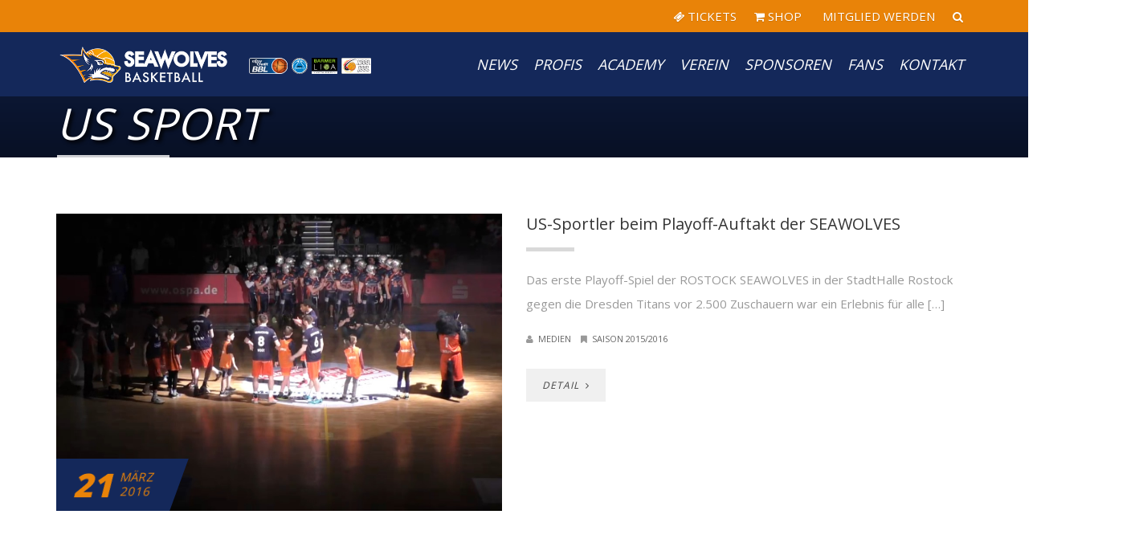

--- FILE ---
content_type: text/html; charset=UTF-8
request_url: https://seawolves.de/tag/us-sport/
body_size: 91457
content:
<!DOCTYPE html>
<html lang="de">
    <head>
        <meta charset="UTF-8" />
        <meta name="viewport" content="width=device-width, minimum-scale=1.0, initial-scale=1.0">
		<meta google-site-verification: google196d2ad35a6ecffd.html />
        <link rel="profile" href="http://gmpg.org/xfn/11" />
        <link rel="pingback" href="https://seawolves.de/xmlrpc.php" />
        
        <meta name='robots' content='index, follow, max-image-preview:large, max-snippet:-1, max-video-preview:-1' />

	<!-- This site is optimized with the Yoast SEO plugin v26.7 - https://yoast.com/wordpress/plugins/seo/ -->
	<title>US Sport Archive - Rostock Seawolves Basketball</title>
	<link rel="canonical" href="https://seawolves.de/tag/us-sport/" />
	<meta property="og:locale" content="de_DE" />
	<meta property="og:type" content="article" />
	<meta property="og:title" content="US Sport Archive - Rostock Seawolves Basketball" />
	<meta property="og:url" content="https://seawolves.de/tag/us-sport/" />
	<meta property="og:site_name" content="Rostock Seawolves Basketball" />
	<meta name="twitter:card" content="summary_large_image" />
	<meta name="twitter:site" content="@hro_seawolves" />
	<script type="application/ld+json" class="yoast-schema-graph">{"@context":"https://schema.org","@graph":[{"@type":"CollectionPage","@id":"https://seawolves.de/tag/us-sport/","url":"https://seawolves.de/tag/us-sport/","name":"US Sport Archive - Rostock Seawolves Basketball","isPartOf":{"@id":"https://seawolves.de/#website"},"primaryImageOfPage":{"@id":"https://seawolves.de/tag/us-sport/#primaryimage"},"image":{"@id":"https://seawolves.de/tag/us-sport/#primaryimage"},"thumbnailUrl":"https://seawolves.de/wp-content/uploads/ngg_featured/us_sports_totale5.jpg","breadcrumb":{"@id":"https://seawolves.de/tag/us-sport/#breadcrumb"},"inLanguage":"de"},{"@type":"ImageObject","inLanguage":"de","@id":"https://seawolves.de/tag/us-sport/#primaryimage","url":"https://seawolves.de/wp-content/uploads/ngg_featured/us_sports_totale5.jpg","contentUrl":"https://seawolves.de/wp-content/uploads/ngg_featured/us_sports_totale5.jpg","width":1024,"height":683},{"@type":"BreadcrumbList","@id":"https://seawolves.de/tag/us-sport/#breadcrumb","itemListElement":[{"@type":"ListItem","position":1,"name":"Startseite","item":"https://seawolves.de/"},{"@type":"ListItem","position":2,"name":"US Sport"}]},{"@type":"WebSite","@id":"https://seawolves.de/#website","url":"https://seawolves.de/","name":"Rostock Seawolves Basketball","description":"easyCredit Basketball Bundesliga","publisher":{"@id":"https://seawolves.de/#organization"},"potentialAction":[{"@type":"SearchAction","target":{"@type":"EntryPoint","urlTemplate":"https://seawolves.de/?s={search_term_string}"},"query-input":{"@type":"PropertyValueSpecification","valueRequired":true,"valueName":"search_term_string"}}],"inLanguage":"de"},{"@type":"Organization","@id":"https://seawolves.de/#organization","name":"ROSTOCK SEAWOLVES BASKETBALL","url":"https://seawolves.de/","logo":{"@type":"ImageObject","inLanguage":"de","@id":"https://seawolves.de/#/schema/logo/image/","url":"https://seawolves.de/wp-content/uploads/2022/05/Handybackground_Seawolves-Logo_blau.jpg","contentUrl":"https://seawolves.de/wp-content/uploads/2022/05/Handybackground_Seawolves-Logo_blau.jpg","width":1500,"height":2500,"caption":"ROSTOCK SEAWOLVES BASKETBALL"},"image":{"@id":"https://seawolves.de/#/schema/logo/image/"},"sameAs":["https://www.facebook.com/RostockSeawolves/","https://x.com/hro_seawolves","https://www.instagram.com/rostockseawolves/","https://www.linkedin.com/company/71547009/","https://www.youtube.com/user/SeawolvesCity","https://de.wikipedia.org/wiki/Rostock_Seawolves"]}]}</script>
	<!-- / Yoast SEO plugin. -->


<link rel='dns-prefetch' href='//www.googletagmanager.com' />
<link rel="alternate" type="application/rss+xml" title="Rostock Seawolves Basketball &raquo; Feed" href="https://seawolves.de/feed/" />
<link rel="alternate" type="application/rss+xml" title="Rostock Seawolves Basketball &raquo; Kommentar-Feed" href="https://seawolves.de/comments/feed/" />
<link rel="alternate" type="application/rss+xml" title="Rostock Seawolves Basketball &raquo; US Sport Schlagwort-Feed" href="https://seawolves.de/tag/us-sport/feed/" />
<style id='wp-img-auto-sizes-contain-inline-css' type='text/css'>
img:is([sizes=auto i],[sizes^="auto," i]){contain-intrinsic-size:3000px 1500px}
/*# sourceURL=wp-img-auto-sizes-contain-inline-css */
</style>
<style id='wp-emoji-styles-inline-css' type='text/css'>

	img.wp-smiley, img.emoji {
		display: inline !important;
		border: none !important;
		box-shadow: none !important;
		height: 1em !important;
		width: 1em !important;
		margin: 0 0.07em !important;
		vertical-align: -0.1em !important;
		background: none !important;
		padding: 0 !important;
	}
/*# sourceURL=wp-emoji-styles-inline-css */
</style>
<link rel='stylesheet' id='wp-block-library-css' href='https://seawolves.de/wp-includes/css/dist/block-library/style.min.css?ver=6.9' type='text/css' media='all' />
<style id='wp-block-paragraph-inline-css' type='text/css'>
.is-small-text{font-size:.875em}.is-regular-text{font-size:1em}.is-large-text{font-size:2.25em}.is-larger-text{font-size:3em}.has-drop-cap:not(:focus):first-letter{float:left;font-size:8.4em;font-style:normal;font-weight:100;line-height:.68;margin:.05em .1em 0 0;text-transform:uppercase}body.rtl .has-drop-cap:not(:focus):first-letter{float:none;margin-left:.1em}p.has-drop-cap.has-background{overflow:hidden}:root :where(p.has-background){padding:1.25em 2.375em}:where(p.has-text-color:not(.has-link-color)) a{color:inherit}p.has-text-align-left[style*="writing-mode:vertical-lr"],p.has-text-align-right[style*="writing-mode:vertical-rl"]{rotate:180deg}
/*# sourceURL=https://seawolves.de/wp-includes/blocks/paragraph/style.min.css */
</style>
<style id='global-styles-inline-css' type='text/css'>
:root{--wp--preset--aspect-ratio--square: 1;--wp--preset--aspect-ratio--4-3: 4/3;--wp--preset--aspect-ratio--3-4: 3/4;--wp--preset--aspect-ratio--3-2: 3/2;--wp--preset--aspect-ratio--2-3: 2/3;--wp--preset--aspect-ratio--16-9: 16/9;--wp--preset--aspect-ratio--9-16: 9/16;--wp--preset--color--black: #000000;--wp--preset--color--cyan-bluish-gray: #abb8c3;--wp--preset--color--white: #ffffff;--wp--preset--color--pale-pink: #f78da7;--wp--preset--color--vivid-red: #cf2e2e;--wp--preset--color--luminous-vivid-orange: #ff6900;--wp--preset--color--luminous-vivid-amber: #fcb900;--wp--preset--color--light-green-cyan: #7bdcb5;--wp--preset--color--vivid-green-cyan: #00d084;--wp--preset--color--pale-cyan-blue: #8ed1fc;--wp--preset--color--vivid-cyan-blue: #0693e3;--wp--preset--color--vivid-purple: #9b51e0;--wp--preset--gradient--vivid-cyan-blue-to-vivid-purple: linear-gradient(135deg,rgb(6,147,227) 0%,rgb(155,81,224) 100%);--wp--preset--gradient--light-green-cyan-to-vivid-green-cyan: linear-gradient(135deg,rgb(122,220,180) 0%,rgb(0,208,130) 100%);--wp--preset--gradient--luminous-vivid-amber-to-luminous-vivid-orange: linear-gradient(135deg,rgb(252,185,0) 0%,rgb(255,105,0) 100%);--wp--preset--gradient--luminous-vivid-orange-to-vivid-red: linear-gradient(135deg,rgb(255,105,0) 0%,rgb(207,46,46) 100%);--wp--preset--gradient--very-light-gray-to-cyan-bluish-gray: linear-gradient(135deg,rgb(238,238,238) 0%,rgb(169,184,195) 100%);--wp--preset--gradient--cool-to-warm-spectrum: linear-gradient(135deg,rgb(74,234,220) 0%,rgb(151,120,209) 20%,rgb(207,42,186) 40%,rgb(238,44,130) 60%,rgb(251,105,98) 80%,rgb(254,248,76) 100%);--wp--preset--gradient--blush-light-purple: linear-gradient(135deg,rgb(255,206,236) 0%,rgb(152,150,240) 100%);--wp--preset--gradient--blush-bordeaux: linear-gradient(135deg,rgb(254,205,165) 0%,rgb(254,45,45) 50%,rgb(107,0,62) 100%);--wp--preset--gradient--luminous-dusk: linear-gradient(135deg,rgb(255,203,112) 0%,rgb(199,81,192) 50%,rgb(65,88,208) 100%);--wp--preset--gradient--pale-ocean: linear-gradient(135deg,rgb(255,245,203) 0%,rgb(182,227,212) 50%,rgb(51,167,181) 100%);--wp--preset--gradient--electric-grass: linear-gradient(135deg,rgb(202,248,128) 0%,rgb(113,206,126) 100%);--wp--preset--gradient--midnight: linear-gradient(135deg,rgb(2,3,129) 0%,rgb(40,116,252) 100%);--wp--preset--font-size--small: 13px;--wp--preset--font-size--medium: 20px;--wp--preset--font-size--large: 36px;--wp--preset--font-size--x-large: 42px;--wp--preset--spacing--20: 0.44rem;--wp--preset--spacing--30: 0.67rem;--wp--preset--spacing--40: 1rem;--wp--preset--spacing--50: 1.5rem;--wp--preset--spacing--60: 2.25rem;--wp--preset--spacing--70: 3.38rem;--wp--preset--spacing--80: 5.06rem;--wp--preset--shadow--natural: 6px 6px 9px rgba(0, 0, 0, 0.2);--wp--preset--shadow--deep: 12px 12px 50px rgba(0, 0, 0, 0.4);--wp--preset--shadow--sharp: 6px 6px 0px rgba(0, 0, 0, 0.2);--wp--preset--shadow--outlined: 6px 6px 0px -3px rgb(255, 255, 255), 6px 6px rgb(0, 0, 0);--wp--preset--shadow--crisp: 6px 6px 0px rgb(0, 0, 0);}:where(.is-layout-flex){gap: 0.5em;}:where(.is-layout-grid){gap: 0.5em;}body .is-layout-flex{display: flex;}.is-layout-flex{flex-wrap: wrap;align-items: center;}.is-layout-flex > :is(*, div){margin: 0;}body .is-layout-grid{display: grid;}.is-layout-grid > :is(*, div){margin: 0;}:where(.wp-block-columns.is-layout-flex){gap: 2em;}:where(.wp-block-columns.is-layout-grid){gap: 2em;}:where(.wp-block-post-template.is-layout-flex){gap: 1.25em;}:where(.wp-block-post-template.is-layout-grid){gap: 1.25em;}.has-black-color{color: var(--wp--preset--color--black) !important;}.has-cyan-bluish-gray-color{color: var(--wp--preset--color--cyan-bluish-gray) !important;}.has-white-color{color: var(--wp--preset--color--white) !important;}.has-pale-pink-color{color: var(--wp--preset--color--pale-pink) !important;}.has-vivid-red-color{color: var(--wp--preset--color--vivid-red) !important;}.has-luminous-vivid-orange-color{color: var(--wp--preset--color--luminous-vivid-orange) !important;}.has-luminous-vivid-amber-color{color: var(--wp--preset--color--luminous-vivid-amber) !important;}.has-light-green-cyan-color{color: var(--wp--preset--color--light-green-cyan) !important;}.has-vivid-green-cyan-color{color: var(--wp--preset--color--vivid-green-cyan) !important;}.has-pale-cyan-blue-color{color: var(--wp--preset--color--pale-cyan-blue) !important;}.has-vivid-cyan-blue-color{color: var(--wp--preset--color--vivid-cyan-blue) !important;}.has-vivid-purple-color{color: var(--wp--preset--color--vivid-purple) !important;}.has-black-background-color{background-color: var(--wp--preset--color--black) !important;}.has-cyan-bluish-gray-background-color{background-color: var(--wp--preset--color--cyan-bluish-gray) !important;}.has-white-background-color{background-color: var(--wp--preset--color--white) !important;}.has-pale-pink-background-color{background-color: var(--wp--preset--color--pale-pink) !important;}.has-vivid-red-background-color{background-color: var(--wp--preset--color--vivid-red) !important;}.has-luminous-vivid-orange-background-color{background-color: var(--wp--preset--color--luminous-vivid-orange) !important;}.has-luminous-vivid-amber-background-color{background-color: var(--wp--preset--color--luminous-vivid-amber) !important;}.has-light-green-cyan-background-color{background-color: var(--wp--preset--color--light-green-cyan) !important;}.has-vivid-green-cyan-background-color{background-color: var(--wp--preset--color--vivid-green-cyan) !important;}.has-pale-cyan-blue-background-color{background-color: var(--wp--preset--color--pale-cyan-blue) !important;}.has-vivid-cyan-blue-background-color{background-color: var(--wp--preset--color--vivid-cyan-blue) !important;}.has-vivid-purple-background-color{background-color: var(--wp--preset--color--vivid-purple) !important;}.has-black-border-color{border-color: var(--wp--preset--color--black) !important;}.has-cyan-bluish-gray-border-color{border-color: var(--wp--preset--color--cyan-bluish-gray) !important;}.has-white-border-color{border-color: var(--wp--preset--color--white) !important;}.has-pale-pink-border-color{border-color: var(--wp--preset--color--pale-pink) !important;}.has-vivid-red-border-color{border-color: var(--wp--preset--color--vivid-red) !important;}.has-luminous-vivid-orange-border-color{border-color: var(--wp--preset--color--luminous-vivid-orange) !important;}.has-luminous-vivid-amber-border-color{border-color: var(--wp--preset--color--luminous-vivid-amber) !important;}.has-light-green-cyan-border-color{border-color: var(--wp--preset--color--light-green-cyan) !important;}.has-vivid-green-cyan-border-color{border-color: var(--wp--preset--color--vivid-green-cyan) !important;}.has-pale-cyan-blue-border-color{border-color: var(--wp--preset--color--pale-cyan-blue) !important;}.has-vivid-cyan-blue-border-color{border-color: var(--wp--preset--color--vivid-cyan-blue) !important;}.has-vivid-purple-border-color{border-color: var(--wp--preset--color--vivid-purple) !important;}.has-vivid-cyan-blue-to-vivid-purple-gradient-background{background: var(--wp--preset--gradient--vivid-cyan-blue-to-vivid-purple) !important;}.has-light-green-cyan-to-vivid-green-cyan-gradient-background{background: var(--wp--preset--gradient--light-green-cyan-to-vivid-green-cyan) !important;}.has-luminous-vivid-amber-to-luminous-vivid-orange-gradient-background{background: var(--wp--preset--gradient--luminous-vivid-amber-to-luminous-vivid-orange) !important;}.has-luminous-vivid-orange-to-vivid-red-gradient-background{background: var(--wp--preset--gradient--luminous-vivid-orange-to-vivid-red) !important;}.has-very-light-gray-to-cyan-bluish-gray-gradient-background{background: var(--wp--preset--gradient--very-light-gray-to-cyan-bluish-gray) !important;}.has-cool-to-warm-spectrum-gradient-background{background: var(--wp--preset--gradient--cool-to-warm-spectrum) !important;}.has-blush-light-purple-gradient-background{background: var(--wp--preset--gradient--blush-light-purple) !important;}.has-blush-bordeaux-gradient-background{background: var(--wp--preset--gradient--blush-bordeaux) !important;}.has-luminous-dusk-gradient-background{background: var(--wp--preset--gradient--luminous-dusk) !important;}.has-pale-ocean-gradient-background{background: var(--wp--preset--gradient--pale-ocean) !important;}.has-electric-grass-gradient-background{background: var(--wp--preset--gradient--electric-grass) !important;}.has-midnight-gradient-background{background: var(--wp--preset--gradient--midnight) !important;}.has-small-font-size{font-size: var(--wp--preset--font-size--small) !important;}.has-medium-font-size{font-size: var(--wp--preset--font-size--medium) !important;}.has-large-font-size{font-size: var(--wp--preset--font-size--large) !important;}.has-x-large-font-size{font-size: var(--wp--preset--font-size--x-large) !important;}
/*# sourceURL=global-styles-inline-css */
</style>

<style id='classic-theme-styles-inline-css' type='text/css'>
/*! This file is auto-generated */
.wp-block-button__link{color:#fff;background-color:#32373c;border-radius:9999px;box-shadow:none;text-decoration:none;padding:calc(.667em + 2px) calc(1.333em + 2px);font-size:1.125em}.wp-block-file__button{background:#32373c;color:#fff;text-decoration:none}
/*# sourceURL=/wp-includes/css/classic-themes.min.css */
</style>
<link rel='stylesheet' id='dashicons-css' href='https://seawolves.de/wp-includes/css/dashicons.min.css?ver=6.9' type='text/css' media='all' />
<link rel='stylesheet' id='mpcx-accordion-css' href='https://seawolves.de/wp-content/plugins/mpcx-accordion/public/css/accordion.min.css?ver=1.2.6' type='text/css' media='all' />
<link rel='stylesheet' id='wp-job-manager-job-listings-css' href='https://seawolves.de/wp-content/plugins/wp-job-manager/assets/dist/css/job-listings.css?ver=598383a28ac5f9f156e4' type='text/css' media='all' />
<link rel='stylesheet' id='google-font-css' href='https://seawolves.de/wp-content/uploads/fonts/8d10244e364a016050845e92f43b37e6/font.css?v=1708532739' type='text/css' media='all' />
<link rel='stylesheet' id='bootstrap-css' href='https://seawolves.de/wp-content/themes/sportcenter/css/bootstrap.min.css?ver=6.9' type='text/css' media='all' />
<link rel='stylesheet' id='font-awesome-css' href='https://seawolves.de/wp-content/themes/sportcenter/css/fa/css/font-awesome.min.css?ver=6.9' type='text/css' media='all' />
<link rel='stylesheet' id='owl-carousel-css' href='https://seawolves.de/wp-content/themes/sportcenter/js/owl-carousel/owl.carousel.css?ver=6.9' type='text/css' media='all' />
<link rel='stylesheet' id='owl-carousel-theme-css' href='https://seawolves.de/wp-content/themes/sportcenter/js/owl-carousel/owl.theme.css?ver=6.9' type='text/css' media='all' />
<link rel='stylesheet' id='lightbox2-css' href='https://seawolves.de/wp-content/themes/sportcenter/js/colorbox/colorbox.css?ver=6.9' type='text/css' media='all' />
<link rel='stylesheet' id='style-css' href='https://seawolves.de/wp-content/themes/sportcenter/style.css?ver=6.9' type='text/css' media='all' />
<style id='style-inline-css' type='text/css'>
	@media only screen and (-webkit-min-device-pixel-ratio: 2),(min-resolution: 192dpi) {
		/* Retina Logo */
		.logo{background:url(https://seawolves.de/wp-content/uploads/2024/01/Seawolves-Basketball_Wort-Bildmarke_quer_Text-weiss_1000px.png) no-repeat center; display:inline-block !important; background-size:contain;}
		.logo img{ opacity:0; visibility:hidden}
		.logo *{display:inline-block}
		.affix .logo.sticky{ background:transparent !important; display:block !important}
		.affix .logo.sticky img{ opacity:1; visibility: visible;}
	}
    .navbar-header .logo.sticky{ display:none !important;}
    #main-nav.affix .navbar-header .logo{ display:none !important;}
    #main-nav.affix .navbar-header .logo.sticky{ display:inline-block !important;}
    #main-nav.affix .style-off-canvas .navbar-header .logo.sticky{ display:block !important; }
    body{
        font-family: 'Open Sans', Arial, sans-serif;
    }
	body {
        font-size: 15px;
    }
    h1, .h1, .font-2, .media-heading, h2, .h2,
    button, input[type=button], input[type=submit], .btn,
    #main-nav, header .dropdown-menu, .mobile-menu > li > a,
    .item-content .item-title, .widget-title, .widget_recent_comments ul#recentcomments li .comment-author-link,
    h4.wpb_toggle, .wpb_accordion .wpb_accordion_wrapper h3.wpb_accordion_header,
    .woocommerce #respond input#submit, .woocommerce a.button, .woocommerce button.button, .woocommerce input.button,
    .woocommerce #reviews h3, .woocommerce ul.products li.product h3,
    #tribe-events .tribe-events-button, .tribe-events-button, .heading-event-meta-content .tribe-events-cost a, .heading-event-meta-content a.tribe-events-gmap,
    .tribe-events-meta-group .tribe-events-single-section-title, #tribe-bar-form label,
    table.tribe-events-calendar > thead > tr > th, .tribe-events-calendar div[id*=tribe-events-daynum-], .tribe-events-calendar div[id*=tribe-events-daynum-] a, #tribe-events-content .tribe-events-tooltip .entry-title, .tribe-mobile-day-heading, #tribe-mobile-container .type-tribe_events h4, .tribe-events-list-widget ol li .tribe-event-title, .tribe-events-sub-nav li a,
    h3.tribe-events-related-events-title, h2.tribe-attendees-list-title,
    .tribe-events-single ul.tribe-related-events .tribe-related-events-title,
    .tribe-grid-header,
    .wp-block-button__link
    {
        font-family: "Open Sans", Times, serif;
        font-style: Extra Bold;
    }
    .main-color-1, .main-color-1-hover:hover, .dark-div .main-color-1, a:hover, a:focus,
    .main-color-2, .main-color-2-hover:hover,
    .btn .btn-icon, .btn-primary, input[type=submit], .dark-div .btn-primary,
    button:hover, input[type=button]:hover, .btn:hover, .btn:focus, .btn:active, .btn.active, .open .dropdown-toggle.btn-default,
    .btn-lighter:hover .btn-icon,
    .dark-div button:hover, .dark-div input[type=button]:hover, .dark-div input[type=submit]:hover, .dark-div .btn-default:hover, .dark-div .btn-default:focus, .dark-div .btn-default:active, .dark-div .btn-default.active, .dark-div .open .dropdown-toggle.btn-default,
    #main-nav .navbar-nav>.current-menu-item>a, #main-nav .navbar-nav>.current-menu-item>a:focus, #main-nav .navbar-nav .current-menu-item>a,
    header .dropdown-menu>li>a:hover, header .dropdown-menu>li>a:focus,
    #main-nav.light-nav .dropdown-menu>li>a:hover, #main-nav.light-nav .dropdown-menu>li>a:focus,
    .ia-icon, .light .ia-icon,
    .item-meta a:not(.btn):hover,
    .widget_nav_menu ul li ul li:before, .normal-sidebar .widget_nav_menu ul li ul li:before,
    .single-post-meta:after, .single-post-navigation-item a:hover h4, .single-post-navigation-item a:hover i,
    .wpb_wrapper .wpb_accordion .wpb_accordion_wrapper .ui-accordion-header-active, .wpb_wrapper .wpb_accordion .wpb_accordion_wrapper .wpb_accordion_header:hover, #content .wpb_wrapper h4.wpb_toggle:hover, #content .wpb_wrapper h4.wpb_toggle.wpb_toggle_title_active,
    .wpb_wrapper .wpb_content_element .wpb_tabs_nav li.ui-tabs-active, .wpb_wrapper .wpb_content_element .wpb_tabs_nav li:hover
    .woocommerce-error:after, .woocommerce-info:after, .woocommerce-message:after,
    .woocommerce div.product p.price, .woocommerce div.product span.price,
    .woocommerce ul.products li.product h3:hover, .woocommerce ul.products li.product .price,
    .heading-event-meta-content .tribe-events-cost a,
    .heading-event-meta-content a.tribe-events-gmap,
    .sc-single-event-add-to-cart .single_add_to_cart_button:before, .post-nav-item:hover .font-2, .tribe-events-notices:after,
    .tribe-events-list-separator-month span:after,
	.tribe-events-day .tribe-events-day-time-slot h5:after,
    .tribe-events-list-widget .widget-title, .tribe-events-list-widget ol li:before, .tribe-events-list-widget ol li:after,
    #tribe-events .sc-single-event-add-to-cart .single_add_to_cart_button:before, .sc-single-event-add-to-cart .single_add_to_cart_button:before,
    #tribe-events .sc-single-event-add-to-cart .single_add_to_cart_button:hover, .sc-single-event-add-to-cart .single_add_to_cart_button:hover,
    .sc-single-event-meta form.cart .tribe-events-tickets button.button:before, table.tribe-events-tickets .add-to-cart .tribe-button:before,
    .sc-single-event-meta form.cart .tribe-events-tickets button.button:hover, table.tribe-events-tickets .add-to-cart .tribe-button:hover,
    .tribe-events-list-separator-month span:after, .tribe-events-day .tribe-events-day-time-slot h5:after, .tribe-events-day .tribe-events-day-time-slot .tribe-events-day-time-slot-heading:after,
    body #bbpress-forums li.bbp-body ul.topic .bbp-topic-title:hover:before, body #bbpress-forums li.bbp-body ul.forum .bbp-forum-info:hover:before,
    body li.bbp-topic-title .bbp-topic-permalink:hover, body #bbpress-forums li.bbp-body ul.topic .bbp-topic-title:hover a, body #bbpress-forums li.bbp-body ul.forum .bbp-forum-info:hover .bbp-forum-title,
    body #bbpress-forums .bbp-body li.bbp-forum-freshness .bbp-author-name, body #bbpress-forums .type-forum p.bbp-topic-meta span a, body .bbp-topic-meta .bbp-topic-started-by a, body #bbpress-forums .bbp-body li.bbp-topic-freshness .bbp-author-name, body #bbpress-forums div.bbp-reply-author .bbp-author-role
    {
        color:#e98308;
    }
    
    .ia-icon, .light .ia-icon,
    .ia-icon:hover, .leaf-icon-box:hover .ia-icon,
    .main-color-1-border,
    #tribe-bar-form input[type=text]:focus
    {
        border-color:#e98308;
    }
    .carousel-has-control.owl-theme .owl-controls .owl-prev:hover, .carousel-has-control.owl-theme .owl-controls .owl-next:hover{
    	border-left-color:#e98308;
        border-right-color:#e98308;
    }
    .leaf-member-info:after {
        border-color: transparent transparent #e98308 transparent;
    }
    @media(min-width:768px){
    .leaf-member.thumb-bottom .leaf-member-info:after {
        border-color: #e98308 transparent transparent transparent;
    }
    }
    .datepicker-dropdown:before, .datepicker-dropdown:after, table.tribe-events-calendar > thead > tr > th {
        border-bottom-color: #e98308;
    }
    
    .features-control-item:after,
    .main-color-1-bg, .main-color-1-bg-hover:hover,.main-color-2-bg,
    table:not(.shop_table):not(.tribe-events-calendar):not([class*='tribe-community-event'])>thead,
    table:not(.shop_table):not(.tribe-events-calendar):not([class*='tribe-community-event'])>tbody>tr:hover>td, table:not(.shop_table):not(.tribe-events-calendar):not([class*='tribe-community-event'])>tbody>tr:hover>th,
    button, input[type=button], .btn-default, .btn-primary:after,
    .navbar-inverse .navbar-nav>li:after, .navbar-inverse .navbar-nav>li:focus:after,
    header .dropdown-menu>li>a:hover:before, header .dropdown-menu>li>a:focus:before,
    #bottom-nav .social-list .social-icon:hover,
    .leaf-timeline .timeline-item:hover .timeline-item-inner:after,
    .ia-icon:hover, .leaf-icon-box:hover .ia-icon, .features-control-item:after,
    .owl-theme .owl-controls .owl-page.active span, .owl-theme .owl-controls.clickable .owl-page:hover span,
    .ia-heading h2:before, .widget-title:before,
    .wpb_accordion .wpb_accordion_wrapper .ui-state-active .ui-icon:before, .wpb_accordion .wpb_accordion_wrapper .ui-state-active .ui-icon:after, .wpb_wrapper .wpb_accordion .wpb_accordion_wrapper .wpb_accordion_header:hover .ui-icon:before, .wpb_wrapper .wpb_accordion .wpb_accordion_wrapper .wpb_accordion_header:hover .ui-icon:after, .wpb_wrapper .wpb_toggle:hover:before, .wpb_wrapper .wpb_toggle:hover:after, .wpb_wrapper h4.wpb_toggle.wpb_toggle_title_active:before, .wpb_wrapper h4.wpb_toggle.wpb_toggle_title_active:after,
    .woocommerce div.product form.cart .button:before,
    .woocommerce div.product .products > h2:before,
    .woocommerce ul.products li.product .button:before,
    .woocommerce span.onsale, .woocommerce ul.products li.product .onsale,
    .woocommerce ul.products li.product.product-category h3:hover,
    .woocommerce-cart .shop_table.cart thead tr,
    .cross-sells > h2:before, .cart_totals h2:before, .woocommerce-shipping-fields h3:before, .woocommerce-billing-fields h3:before,
    .woocommerce .widget_price_filter .ui-slider-horizontal .ui-slider-range,
    .loader-2 i,
    .heading-event-meta-title:before, .tribe-mobile-day-heading:before,
    #tribe-events .sc-single-event-add-to-cart .single_add_to_cart_button, .sc-single-event-add-to-cart .single_add_to_cart_button,
    .sc-single-event-meta form.cart .tribe-events-tickets button.button, table.tribe-events-tickets .add-to-cart .tribe-button,
    .tribe-events-grid .tribe-grid-header .tribe-week-today,
    body #bbpress-forums li.bbp-header, body div.bbp-submit-wrapper .button,
    .wp-block-separator:not(.is-style-dots):before, .wp-block-button__link
    {
        background-color:#e98308;
    }
    
    input[type=submit]:hover, .btn-primary:hover, .btn-primary:focus, .btn-primary:active, .btn-primary.active, .open .dropdown-toggle.btn-primary, .btn-primary .btn-icon,
    .dark-div .btn-primary:hover, .dark-div .btn-primary:focus, .dark-div .btn-primary:active, .dark-div .btn-primary.active, .dark-div .open .dropdown-toggle.btn-primary,
    .post-news-big-item .btn-news,
    .woocommerce #respond input#submit, .woocommerce a.button, .woocommerce button.button, .woocommerce input.button,
    .woocommerce div.product form.cart .button:hover,
    .woocommerce div.product .woocommerce-tabs ul.tabs li.active,
    .woocommerce ul.products li.product .button:hover,
    #tribe-events .tribe-events-button:hover, .tribe-events-button.tribe-active:hover, .tribe-events-button:hover,
    #tribe-bar-form .tribe-bar-submit input[type=submit]
    {
    	color:#0f0f0f;
    	background-color:#e98308;
    }
    
    .post-grid-button .btn-icon, .btn-date-blog .btn-icon,
    .wp-pagenavi a:hover, .wp-pagenavi span.current,
    .woocommerce #respond input#submit.alt, .woocommerce a.button.alt, .woocommerce button.button.alt, .woocommerce input.button.alt,
    .woocommerce ul.products li.product .button,
    #tribe-events .tribe-events-button, .tribe-events-button,
    #tribe-bar-views .tribe-bar-views-list .tribe-bar-views-option a:hover, 
    #tribe-bar-views .tribe-bar-views-list .tribe-bar-views-option.tribe-bar-active a:hover,
    #tribe-bar-views-toggle:focus, #tribe-bar-views-toggle:hover,
    #tribe-bar-form .tribe-bar-submit input[type=submit]:hover,
    .tribe-events-calendar td.tribe-events-present div[id*=tribe-events-daynum-], .tribe-events-calendar td.tribe-events-present div[id*=tribe-events-daynum-]>a,
    #tribe-events-content .tribe-events-calendar td.tribe-events-present.mobile-active:hover,
    .tribe-events-calendar td.tribe-events-present.mobile-active,
    .tribe-events-calendar td.tribe-events-present.mobile-active div[id*=tribe-events-daynum-],
    .tribe-events-calendar td.tribe-events-present.mobile-active div[id*=tribe-events-daynum-] a,
    #tribe-events-content .mobile-trigger td.tribe-events-present
    {
        background:#0f0f0f;
        color:#e98308;
    }
    
    .wpb_wrapper .wpb_content_element .wpb_tabs_nav li.ui-tabs-active a, .wpb_wrapper .wpb_content_element .wpb_tabs_nav li:hover a{
        color:#e98308;
        box-shadow: inset 0 -3px 0 #e98308;
    }
    @media (min-width: 480px){
        .wpb_wrapper .wpb_tour.wpb_content_element .wpb_tabs_nav li:hover a,
        .wpb_wrapper .wpb_tour.wpb_content_element .wpb_tabs_nav li.ui-tabs-active a{box-shadow: inset -3px 0 0 #e98308;}
    }
    .sc-single-event-add-to-cart .single_add_to_cart_button:hover{
        color:#e98308;
        background:#000;
    }
    .leaf-banner-item:hover .leaf-banner-content{
    	background-color: rgba(233,131,8,0.8);
    }

    #main-nav .navbar, #main-nav.light-nav .navbar {
    	background: rgba(20,40,90,1);
    }
    footer.main-color-2-bg, .main-color-2-bg.back-to-top{
        background-color:#e98308;
    }
#bottom-nav{
	background-image:url();
	background-color:#14285a;
	background-position:;
	background-repeat:;
	background-size:;
	background-attachment:;
}
.loader-2 i {
	background:#e98308}

/*# sourceURL=style-inline-css */
</style>
<link rel='stylesheet' id='wp-pagenavi-css' href='https://seawolves.de/wp-content/plugins/wp-pagenavi/pagenavi-css.css?ver=2.70' type='text/css' media='all' />
<link rel='stylesheet' id='tablepress-default-css' href='https://seawolves.de/wp-content/tablepress-combined.min.css?ver=113' type='text/css' media='all' />
<script type="text/javascript" src="https://seawolves.de/wp-includes/js/jquery/jquery.min.js?ver=3.7.1" id="jquery-core-js"></script>
<script type="text/javascript" src="https://seawolves.de/wp-includes/js/jquery/jquery-migrate.min.js?ver=3.4.1" id="jquery-migrate-js"></script>
<script type="text/javascript" src="https://seawolves.de/wp-content/plugins/mpcx-accordion/public/js/accordion.min.js?ver=1.2.6" id="mpcx-accordion-js"></script>

<!-- Google Tag (gtac.js) durch Site-Kit hinzugefügt -->
<!-- Von Site Kit hinzugefügtes Google-Analytics-Snippet -->
<script type="text/javascript" src="https://www.googletagmanager.com/gtag/js?id=GT-P3HHK9N" id="google_gtagjs-js" async></script>
<script type="text/javascript" id="google_gtagjs-js-after">
/* <![CDATA[ */
window.dataLayer = window.dataLayer || [];function gtag(){dataLayer.push(arguments);}
gtag("set","linker",{"domains":["seawolves.de"]});
gtag("js", new Date());
gtag("set", "developer_id.dZTNiMT", true);
gtag("config", "GT-P3HHK9N");
 window._googlesitekit = window._googlesitekit || {}; window._googlesitekit.throttledEvents = []; window._googlesitekit.gtagEvent = (name, data) => { var key = JSON.stringify( { name, data } ); if ( !! window._googlesitekit.throttledEvents[ key ] ) { return; } window._googlesitekit.throttledEvents[ key ] = true; setTimeout( () => { delete window._googlesitekit.throttledEvents[ key ]; }, 5 ); gtag( "event", name, { ...data, event_source: "site-kit" } ); }; 
//# sourceURL=google_gtagjs-js-after
/* ]]> */
</script>
<link rel="https://api.w.org/" href="https://seawolves.de/wp-json/" /><link rel="alternate" title="JSON" type="application/json" href="https://seawolves.de/wp-json/wp/v2/tags/642" /><link rel="EditURI" type="application/rsd+xml" title="RSD" href="https://seawolves.de/xmlrpc.php?rsd" />
<meta name="generator" content="WordPress 6.9" />
<style type="text/css">
.feedzy-rss-link-icon:after {
	content: url("https://seawolves.de/wp-content/plugins/feedzy-rss-feeds/img/external-link.png");
	margin-left: 3px;
}
</style>
		<meta name="generator" content="Site Kit by Google 1.170.0" /><link rel="icon" href="https://seawolves.de/wp-content/uploads/2020/04/cropped-seawolves-sw-32x32.png" sizes="32x32" />
<link rel="icon" href="https://seawolves.de/wp-content/uploads/2020/04/cropped-seawolves-sw-192x192.png" sizes="192x192" />
<link rel="apple-touch-icon" href="https://seawolves.de/wp-content/uploads/2020/04/cropped-seawolves-sw-180x180.png" />
<meta name="msapplication-TileImage" content="https://seawolves.de/wp-content/uploads/2020/04/cropped-seawolves-sw-270x270.png" />
		<style type="text/css" id="wp-custom-css">
			/* 
div.container {
	width: auto;
	padding-left: 0px;
  padding-right: 0px;
}

div.responsive-tabs {
	margin-right: 5%;
	margin-left: 5%;
}
*/ 

/* ==========
Liga-Logos*/

#ligalogos {
top:0px;
margin-left: 240px;
position: absolute;
height:100%;
display: flex;
align-items: center;
}

#ligalogos img {
height: 20px;
margin-right: 5px;
}

@media (max-width:991px) {
#ligalogos {
display: none; }
}

@media (max-width:767px) {
#ligalogos {
display: flex;
margin-left: 180px;
	}
}
	
/* ==========
Top-Nav*/

#top-nav .navbar-right li>a {
	padding: 11px;
	border-left: 0px;
	border-right: 0px;
}

#main-nav .navbar-nav>li>a {
padding: 30px 10px;
margin: 0;
}

#main-nav.affix .navbar-nav>li>a {
	padding: 5px 10px;}

#top-nav .navbar-nav>li:last-child>a {
border-right: 0px;
}

@media (max-width:991px) {
#main-nav a.logo {
		padding: 30px;
		margin: 0 0px 0 0px;
}
}

	@media (max-width:767px) {
#main-nav a.logo {
		padding: 30px;
		margin: 0 0px 0 10px;
}
}


/* ==========
Titelbild von Seiten
und Beiträgen*/

.page-heading {
	background-position: center center;
	background-repeat: no-repeat;
	background-size: 100%;
	background-attachment: scroll;
	aspect-ratio:3/1;
	padding-top: 0px;
	padding-bottom: 0px;
	display:flex;
	align-items: center;
	margin-top: 80px;
}

.page-heading h1 {
text-shadow: 3px 3px 5px #000;
}


/* ==========
Titelbild von Startseite*/

a#Startseitenheader {
	background-position: center center;
	background-repeat: no-repeat;
	background-size: 100%;
	background-attachment: scroll;
	z-index: -1;
	aspect-ratio:3/1;
	padding-top: 0px;
	padding-bottom: 0px;
	display:flex;
	align-items: center;
	margin-top: 80px;
}

#bottom-nav:before {
background: #14285a;
}

div.content-image {
position: relative;
text-align: left;
margin-left: 5%;
margin-bottom: 2%;
width: 40%;
float: right;
}


/* ==========
Farbe der Weiterlesen-Buttons*/
.btn-primary, input[type=submit], .dark-div .btn-primary {
	background-color: #14285a;
}


/* ==========
Pfeile im Newsslider tauschen */

.carousel-has-control .owl-buttons {
	top: calc(15%);
}
.carousel-has-control.owl-theme .owl-controls .owl-prev {
	border-right: 32px solid #0f0f0f;
	border-left: 0px;
}
.carousel-has-control.owl-theme .owl-controls .owl-prev .fa { left: 14px;}
.carousel-has-control.owl-theme .owl-controls .owl-next
{
	border-left: 30px solid #0f0f0f; 
	border-right:0px;
}
.carousel-has-control.owl-theme .owl-controls .owl-next .fa {left:-22px;}

/* ==========
Darstellung News-Slider */
.event-excerpt, .event-meta.small-meta {
	display:"none";/* in style.css Zeile 1692 anpassen*/
	opacity: 0;
	height: 0px;
}


.event-carousel-item .event-title {
    white-space: pre-wrap;
		overflow: hidden;/* in style.css Zeile 1620 anpassen*/
}

.font-2, .media-heading, h2, .h2 {
    font-family: "Open Sans", Arial, serif;
    text-transform: initial;
    font-style: normal;
    letter-spacing: 0px;
}

/* ==========
Darstellung BMS-Sponsoren */

.logo_sponsor {
	border:none;
	border-width:0px;
	aspect-ratio: 1.4;
}

iframe {
	border-top-width: 0px;
	border-right-width: 0px;
	border-bottom-width: 0px;
	border-left-width: 0px;
}

/* ------ wordpress.org/plugins/tabby-responsive-tabs/ ------ */

.responsive-tabs .responsive-tabs__heading {
	display: none;
}

.responsive-tabs .responsive-tabs__list__item {
	display: inline;
	cursor: pointer;
}

.responsive-tabs-wrapper {
	clear: both;
	margin-bottom: 20px;
	zoom: 1;
}

.responsive-tabs-wrapper:before,
.responsive-tabs-wrapper:after {
	content: "";
	display: table;
}

.responsive-tabs-wrapper:after {
	clear: both;
}

.responsive-tabs .responsive-tabs__heading:focus,
.responsive-tabs .responsive-tabs__list__item:focus {
	outline: 1px solid transparent;
}

.responsive-tabs .responsive-tabs__heading--active:focus,
.responsive-tabs .responsive-tabs__list__item--active:focus {
	outline: none;
}

.responsive-tabs ul.responsive-tabs__list {
	font-size: 18px;
	line-height: 18px;
	margin: 20px 0 0 12px;
	padding: 0;
}

.responsive-tabs .responsive-tabs__list__item {
	background: transparent;
	border: 1px solid transparent;
	border-bottom: 0px solid #000;
	color: #bbb;
	font-size: 18px;
	line-height: 19px;
	text-transform: inherit;
	margin: 1px 5px 0 0;
	padding: 10px 12px 10px;
	white-space: nowrap;
	float: left;
}

.responsive-tabs .responsive-tabs__list__item .fa {
	margin-right: 8px;
	line-height: 0.8;
}

.responsive-tabs .responsive-tabs__list__item:hover {
	color: #e98308;
	background: transparent;
}

.responsive-tabs .responsive-tabs__list__item--active,
.responsive-tabs .responsive-tabs__list__item--active:hover {
	background: #fff;
	border-color: #d0d0d0;
	color: #e98308;
	padding-bottom: 11px;
	margin-top: 0;
	position: relative;
	top: 1px;
}

.responsive-tabs .responsive-tabs__panel {
	background: #fff;
	border: 0px solid #ddd;
	border-top: 1px solid #d0d0d0;
	-webkit-border-radius: 0px;
	-moz-border-radius: 0px;
	border-radius: 0px;
	-webkit-border-top-left-radius: 0px;
	-moz-border-radius-topleft: 0px;
	border-top-left-radius: 0px;
	clear: left;
	margin-bottom: 0;
	padding: 20px 0px 0;
	word-wrap: break-word;
}

.responsive-tabs .responsive-tabs__panel:after {
	content: "";
	display: block;
	height: 0;
	clear: both;
}

@media (min-width: 2px) {
/* original: 268px */
	.responsive-tabs .responsive-tabs__panel--closed-accordion-only {
		display: block;
	}
}

@media (max-width: 1px) {
/* original: 267px */
	.responsive-tabs .responsive-tabs__list {
		display: none;
	}

	.responsive-tabs .responsive-tabs__heading {
		display: block;
		cursor: pointer;
	}

	.responsive-tabs-wrapper {
		border-top: 0px solid #ccc;
	}

	.responsive-tabs .responsive-tabs__heading {
		background: #fff;
		border: 0px solid #ccc;
		border-top: none;
		color: #777;
		font-size: 18px;
		font-weight: normal;
		text-transform: inherit;
		margin: 0;
		padding: 10px 0;
		padding-left: 20px;
		position: relative;
	}

	.responsive-tabs .responsive-tabs__heading .fa {
		margin-right: 8px;
		display:none;
		}

	.responsive-tabs .responsive-tabs__heading:after {
		border-left: 6px solid transparent;
		border-right: 6px solid transparent;
		border-top: 6px solid #777;
		content:"";
		display: block;
		position: absolute;
		right: 20px;
		top: 20px;
		height: 0;
		width: 0;
	}

	.responsive-tabs .responsive-tabs__heading:hover {
		background: #eee;
		color: #777;
	}

	.responsive-tabs .responsive-tabs__heading:hover:after {
		border-top: 6px solid #777;
	}

	.responsive-tabs .responsive-tabs__heading--active,
	.responsive-tabs .responsive-tabs__heading--active:hover {
		background: #ccc;
		color: #fff;
	}

	.responsive-tabs .responsive-tabs__heading--active:after,
	.responsive-tabs .responsive-tabs__heading--active:hover:after {
		border-bottom: 6px solid #fff;
		border-top: 9;
		top: 18px;
	}

	.responsive-tabs .responsive-tabs__panel {
		background: #fff;
		border: 0px solid #ccc;
		-webkit-border-radius: 0;
		-moz-border-radius: 0;
		border-radius: 0;
		border-top: none;
		margin: 0;
		padding: 0 0px;
		padding-top: 20px;
	}
}

.tw-header-menu {
	display: none;
}		</style>
		    </head>

    <body class="archive tag tag-us-sport tag-642 wp-theme-sportcenter sportcenter">
    	<a id="top"></a>
    	    <div id="body-wrap">
        <div id="wrap">
            <header>
                <div id="top-nav" class="nav-style-0">
    <nav class="navbar navbar-default main-color-1-bg dark-div">
        <div class="container">
            <div class="top-menu">
                <div class="navbar-left top-info">
                	                </div>
                
                <ul class="nav navbar-nav navbar-right">
                    							<li class="menu-item">
                                <a href="https://tickets.seawolves.de" data-target="#top-tab-2"  data-parent="#top-tab" class="top-tab-link" title="TICKETS">
                                    <i class="fa fa-ticket"></i>
                                    TICKETS                                </a>
                            </li>
													<li class="menu-item">
                                <a rel="nofollow" href="https://seawolves-fanshop.de" data-target="#top-tab-0"  data-parent="#top-tab" class="top-tab-link" title="SHOP">
                                    <i class="fa fa-shopping-cart"></i>
                                    SHOP                                </a>
                            </li>
													<li class="menu-item">
                                <a href="https://mitglieder.seawolves.de" data-target="#top-tab-3"  data-parent="#top-tab" class="top-tab-link" title="MITGLIED WERDEN">
                                    <i class="fa "></i>
                                    MITGLIED WERDEN                                </a>
                            </li>
						                                                                                <li class="menu-item"><a class="search-toggle collapsed" data-toggle="collapse" data-target="#nav-search" href="#"><i class="fa fa-search"></i></a></li>
                                    </ul>
                <div class="clearfix"></div>
            </div><!--/top-menu-->
        </div>
    </nav>
</div><!--/top-nav-->

<div id="top-tab" class="tab-content top-tab-content main-color-1-bg dark-div">
            	<div class="panel">
                <div role="tabpanel" class="panel-inner collapse" id="top-tab-2">
                	<div class="container">                    	                    </div>                </div>
            </div>
		        	<div class="panel">
                <div role="tabpanel" class="panel-inner collapse" id="top-tab-0">
                	<div class="container">                    	                    </div>                </div>
            </div>
		        	<div class="panel">
                <div role="tabpanel" class="panel-inner collapse" id="top-tab-3">
                	<div class="container">                    	                    </div>                </div>
            </div>
		    <div class="clearfix"></div>
</div><!--top-tab-content-->
<div id="main-nav" class=" dark-div " data-spy="affix" data-offset-top="280">
    <nav class="navbar navbar-inverse ">
        <div class="container">
            <!-- Brand and toggle get grouped for better mobile display -->
            <div class="navbar-header">
                                <a class="logo" href="https://seawolves.de/" title="Home"><img src="https://seawolves.de/wp-content/uploads/2024/01/Seawolves-Basketball_Wort-Bildmarke_quer_Text-weiss_400px.png" alt="Home"/></a>
                                
				
						
			
<!-- AS Code: -->
			
<div id="ligalogos"><a href="https://www.easycredit-bbl.de/" target="_blank" rel="nofollow noopener"><img src="https://seawolves.de/wp-content/uploads/2024/07/easyCredit-BBL_Logo_quer_RGB_AS.svg"></a>
<a href="https://www.fiba.basketball/en/events/fiba-europe-cup-25-26" target="_blank" rel="nofollow noopener"><img src="https://seawolves.de/wp-content/uploads/2025/07/FEC-Jersey-Badge_website-9c927f.svg"></a>
<a href="https://www.2basketballbundesliga.de/ProB/" target="_blank" rel="nofollow noopener"><img src="https://seawolves.de/wp-content/uploads/2024/07/HauptlogoBARMER2BasketballBundesliga_AS.svg"></a>
<a href="https://nbbl-basketball.de/" target="_blank" rel="nofollow noopener"><img src="https://seawolves.de/wp-content/uploads/2024/07/NBBL-JBBL_Logo_26715_AS.svg"></a></div>
			
			
<!-- AS Code Ende -->	
			
			
				
				
				
                                <a class="logo sticky" href="https://seawolves.de/" title="Home"><img src="https://seawolves.de/wp-content/uploads/2024/01/Seawolves-Basketball_Wort-Bildmarke_quer_Text-weiss_400px.png" alt="Home"/></a>
                            </div>
		
			
<!-- Collect the nav links, forms, and other content for toggling -->
            <div class="main-menu hidden-xs ">
                <ul class="nav navbar-nav navbar-right">
                    <li id="nav-menu-item-382" class="main-menu-item menu-item-depth-0 menu-item menu-item-type-custom menu-item-object-custom menu-item-has-children parent dropdown"><a href="http://www.seawolves.de/tag/news/" class="menu-link dropdown-toggle disabled main-menu-link" data-toggle="dropdown">News </a>
<ul class="dropdown-menu menu-depth-1">
	<li id="nav-menu-item-40349" class="sub-menu-item menu-item-depth-1 menu-item menu-item-type-custom menu-item-object-custom"><a href="https://seawolves.de/jobs/" class="menu-link  sub-menu-link">JOBJAGD </a></li>
	<li id="nav-menu-item-55847" class="sub-menu-item menu-item-depth-1 menu-item menu-item-type-custom menu-item-object-custom"><a href="https://seawolves.de/2025/08/wir-suchen-dich-fuer-die-seawolves-helfer-crew/" class="menu-link  sub-menu-link">Helfer werden </a></li>

</ul>
</li>
<li id="nav-menu-item-22339" class="main-menu-item menu-item-depth-0 menu-item menu-item-type-custom menu-item-object-custom menu-item-has-children parent dropdown"><a href="#" class="menu-link dropdown-toggle disabled main-menu-link" data-toggle="dropdown">PROFIS </a>
<ul class="dropdown-menu menu-depth-1">
	<li id="nav-menu-item-50191" class="sub-menu-item menu-item-depth-1 menu-item menu-item-type-custom menu-item-object-custom"><a href="https://tickets.seawolves.de" class="menu-link  sub-menu-link">Tickets </a></li>
	<li id="nav-menu-item-55685" class="sub-menu-item menu-item-depth-1 menu-item menu-item-type-post_type menu-item-object-page"><a href="https://seawolves.de/spielplan-2025-2026/" class="menu-link  sub-menu-link">Spielplan </a></li>
	<li id="nav-menu-item-55173" class="sub-menu-item menu-item-depth-1 menu-item menu-item-type-post_type menu-item-object-page"><a href="https://seawolves.de/rostock-seawolves-2025-2026/" class="menu-link  sub-menu-link">Team </a></li>
	<li id="nav-menu-item-49949" class="sub-menu-item menu-item-depth-1 menu-item menu-item-type-post_type menu-item-object-page"><a href="https://seawolves.de/seawolves/seawolves-coaches-und-staff/" class="menu-link  sub-menu-link">Coaches &amp; Staff </a></li>
	<li id="nav-menu-item-52653" class="sub-menu-item menu-item-depth-1 menu-item menu-item-type-custom menu-item-object-custom menu-item-has-children parent dropdown-submenu"><a href="#" class="menu-link  sub-menu-link">Videos und mehr </a>
	<ul class="dropdown-menu menu-depth-2">
		<li id="nav-menu-item-52652" class="sub-menu-item menu-item-depth-2 menu-item menu-item-type-custom menu-item-object-custom"><a href="https://showtime.seawolves.de" class="menu-link  sub-menu-link">Spieltagsmagazin </a></li>
		<li id="nav-menu-item-36503" class="sub-menu-item menu-item-depth-2 menu-item menu-item-type-post_type menu-item-object-page"><a href="https://seawolves.de/podcast/" class="menu-link  sub-menu-link">Seawolves Podcast </a></li>
		<li id="nav-menu-item-52734" class="sub-menu-item menu-item-depth-2 menu-item menu-item-type-post_type menu-item-object-page"><a href="https://seawolves.de/die-rostock-seawolves-app/" class="menu-link  sub-menu-link">Smartphone App </a></li>
		<li id="nav-menu-item-1908" class="sub-menu-item menu-item-depth-2 menu-item menu-item-type-post_type menu-item-object-page"><a href="https://seawolves.de/seawolves/wolfi-seewolf/" class="menu-link  sub-menu-link">Wolfi Seewolf </a></li>

	</ul>
</li>
	<li id="nav-menu-item-8801" class="sub-menu-item menu-item-depth-1 menu-item menu-item-type-custom menu-item-object-custom"><a rel="nofollow" target="_blank" href="https://seawolves-fanshop.de" class="menu-link  sub-menu-link">Fanshop </a></li>
	<li id="nav-menu-item-53864" class="sub-menu-item menu-item-depth-1 menu-item menu-item-type-post_type menu-item-object-page"><a href="https://seawolves.de/dyn-basketball-alle-spiele-der-rostock-seawolves-in-der-easycredit-bbl-live-auf-abruf/" class="menu-link  sub-menu-link">📺 Dyn Basketball </a></li>

</ul>
</li>
<li id="nav-menu-item-30343" class="main-menu-item menu-item-depth-0 menu-item menu-item-type-custom menu-item-object-custom menu-item-has-children parent dropdown"><a href="https://seawolves.de/2023/07/seawolves-academy-startet-zur-neuen-saison/" class="menu-link dropdown-toggle disabled main-menu-link" data-toggle="dropdown">Academy </a>
<ul class="dropdown-menu menu-depth-1">
	<li id="nav-menu-item-56261" class="sub-menu-item menu-item-depth-1 menu-item menu-item-type-custom menu-item-object-custom"><a href="https://seawolves.de/seawolves-academy-spielplan-2025-2026/" class="menu-link  sub-menu-link">Academy-Spielplan </a></li>
	<li id="nav-menu-item-49463" class="sub-menu-item menu-item-depth-1 menu-item menu-item-type-post_type menu-item-object-page"><a href="https://seawolves.de/rostock-seawolves-academy-prob/" class="menu-link  sub-menu-link">Männer 🏀 ProB </a></li>
	<li id="nav-menu-item-50508" class="sub-menu-item menu-item-depth-1 menu-item menu-item-type-post_type menu-item-object-page"><a href="https://seawolves.de/seawolves-frauen/" class="menu-link  sub-menu-link">Frauen 🏀 1.RLN </a></li>
	<li id="nav-menu-item-31430" class="sub-menu-item menu-item-depth-1 menu-item menu-item-type-post_type menu-item-object-page"><a href="https://seawolves.de/verein/nbbl-rostock-seawolves-kader-spielplan/" class="menu-link  sub-menu-link">U19 🏀 NBBL </a></li>
	<li id="nav-menu-item-31431" class="sub-menu-item menu-item-depth-1 menu-item menu-item-type-post_type menu-item-object-page"><a href="https://seawolves.de/verein/jbbl-rostock-seawolves-kader-spielplan/" class="menu-link  sub-menu-link">U16 🏀 JBBL </a></li>
	<li id="nav-menu-item-51345" class="sub-menu-item menu-item-depth-1 menu-item menu-item-type-post_type menu-item-object-page"><a href="https://seawolves.de/seawolves-academy-jungen/" class="menu-link  sub-menu-link">Academy Jungen </a></li>
	<li id="nav-menu-item-51346" class="sub-menu-item menu-item-depth-1 menu-item menu-item-type-post_type menu-item-object-page"><a href="https://seawolves.de/seawolves-academy-maedchen/" class="menu-link  sub-menu-link">Academy Mädchen </a></li>
	<li id="nav-menu-item-36502" class="sub-menu-item menu-item-depth-1 menu-item menu-item-type-custom menu-item-object-custom"><a href="https://seawolves.de/karls-prasentiert-die-nachwuchstalente-des-monats/" class="menu-link  sub-menu-link">🍓KARLS Nachwuchstalente </a></li>
	<li id="nav-menu-item-57047" class="sub-menu-item menu-item-depth-1 menu-item menu-item-type-post_type menu-item-object-page"><a href="https://seawolves.de/academy-camps/" class="menu-link  sub-menu-link">Academy Camps </a></li>
	<li id="nav-menu-item-51453" class="sub-menu-item menu-item-depth-1 menu-item menu-item-type-custom menu-item-object-custom"><a href="https://seawolves.de/2023/11/startschuss-fuer-den-foerderkreis-seawolves-academy/" class="menu-link  sub-menu-link">Förderkreis Academy </a></li>

</ul>
</li>
<li id="nav-menu-item-28799" class="main-menu-item menu-item-depth-0 menu-item menu-item-type-custom menu-item-object-custom menu-item-has-children parent dropdown"><a href="/verein" class="menu-link dropdown-toggle disabled main-menu-link" data-toggle="dropdown">Verein </a>
<ul class="dropdown-menu menu-depth-1">
	<li id="nav-menu-item-30339" class="sub-menu-item menu-item-depth-1 menu-item menu-item-type-custom menu-item-object-custom"><a href="https://seawolves.de/verein/leitbild-des-ebc-rostock-e-v/" class="menu-link  sub-menu-link">Leitbild und Struktur </a></li>
	<li id="nav-menu-item-47501" class="sub-menu-item menu-item-depth-1 menu-item menu-item-type-post_type menu-item-object-page menu-item-has-children parent dropdown-submenu"><a href="https://seawolves.de/regionalkonzept/" class="menu-link  sub-menu-link">Regionalkonzept </a>
	<ul class="dropdown-menu menu-depth-2">
		<li id="nav-menu-item-48176" class="sub-menu-item menu-item-depth-2 menu-item menu-item-type-post_type menu-item-object-page"><a href="https://seawolves.de/region-ost/" class="menu-link  sub-menu-link">Region Ost </a></li>
		<li id="nav-menu-item-48177" class="sub-menu-item menu-item-depth-2 menu-item menu-item-type-post_type menu-item-object-page"><a href="https://seawolves.de/region-mitte-sued/" class="menu-link  sub-menu-link">Region Mitte-Süd </a></li>
		<li id="nav-menu-item-48179" class="sub-menu-item menu-item-depth-2 menu-item menu-item-type-post_type menu-item-object-page"><a href="https://seawolves.de/region-nordwest/" class="menu-link  sub-menu-link">Region Nordwest </a></li>
		<li id="nav-menu-item-48178" class="sub-menu-item menu-item-depth-2 menu-item menu-item-type-post_type menu-item-object-page"><a href="https://seawolves.de/region-west/" class="menu-link  sub-menu-link">Region West </a></li>

	</ul>
</li>
	<li id="nav-menu-item-47508" class="sub-menu-item menu-item-depth-1 menu-item menu-item-type-post_type menu-item-object-page"><a href="https://seawolves.de/unsere-teams/" class="menu-link  sub-menu-link">Vereinsteams </a></li>
	<li id="nav-menu-item-48164" class="sub-menu-item menu-item-depth-1 menu-item menu-item-type-post_type menu-item-object-page"><a href="https://seawolves.de/aida-uni-liga/" class="menu-link  sub-menu-link">AIDA Uni-Liga </a></li>
	<li id="nav-menu-item-57068" class="sub-menu-item menu-item-depth-1 menu-item menu-item-type-custom menu-item-object-custom"><a rel="nofollow" target="_blank" href="https://basketball-macht-schule.de/" class="menu-link  sub-menu-link">Basketball macht Schule </a></li>
	<li id="nav-menu-item-51623" class="sub-menu-item menu-item-depth-1 menu-item menu-item-type-post_type menu-item-object-page"><a href="https://seawolves.de/seawolves-basketball-camps-2025-in-rostock/" class="menu-link  sub-menu-link">Basketball Camps </a></li>
	<li id="nav-menu-item-20623" class="sub-menu-item menu-item-depth-1 menu-item menu-item-type-custom menu-item-object-custom menu-item-has-children parent dropdown-submenu"><a href="https://seawolves.de/seawolves-danceteam" class="menu-link  sub-menu-link">Seawolves Danceteam </a>
	<ul class="dropdown-menu menu-depth-2">
		<li id="nav-menu-item-47514" class="sub-menu-item menu-item-depth-2 menu-item menu-item-type-post_type menu-item-object-page"><a href="https://seawolves.de/seawolves-danceteams/" class="menu-link  sub-menu-link">Seawolves Danceteam Tanzgruppen </a></li>

	</ul>
</li>
	<li id="nav-menu-item-51932" class="sub-menu-item menu-item-depth-1 menu-item menu-item-type-post_type menu-item-object-page menu-item-has-children parent dropdown-submenu"><a href="https://seawolves.de/rostock-wewolves-inklusion/" class="menu-link  sub-menu-link">Rostock WeWolves </a>
	<ul class="dropdown-menu menu-depth-2">
		<li id="nav-menu-item-47177" class="sub-menu-item menu-item-depth-2 menu-item menu-item-type-custom menu-item-object-custom"><a href="https://seawolves.de/category/wewolves/" class="menu-link  sub-menu-link">WeWolves News </a></li>
		<li id="nav-menu-item-46329" class="sub-menu-item menu-item-depth-2 menu-item menu-item-type-custom menu-item-object-custom"><a href="https://seawolves.de/2023/08/aufruf-zur-unterstutzung-der-wewolves-gemeinsam-unschlagbar/" class="menu-link  sub-menu-link">Aufruf Patenschaft WeWolves </a></li>

	</ul>
</li>
	<li id="nav-menu-item-48180" class="sub-menu-item menu-item-depth-1 menu-item menu-item-type-custom menu-item-object-custom"><a href="https://seawolves.de/vereinssport/" class="menu-link  sub-menu-link">Weitere Vereinsangebote </a></li>
	<li id="nav-menu-item-46275" class="sub-menu-item menu-item-depth-1 menu-item menu-item-type-post_type menu-item-object-page"><a href="https://seawolves.de/30-jahre-rostock-seawolves-e-v/" class="menu-link  sub-menu-link">30 Jahre Rostock Seawolves e.V. </a></li>
	<li id="nav-menu-item-44185" class="sub-menu-item menu-item-depth-1 menu-item menu-item-type-custom menu-item-object-custom"><a rel="nofollow" href="https://seawolves-physio.de" class="menu-link  sub-menu-link">Physiotherapie </a></li>

</ul>
</li>
<li id="nav-menu-item-36108" class="main-menu-item menu-item-depth-0 menu-item menu-item-type-post_type menu-item-object-page menu-item-has-children parent dropdown"><a href="https://seawolves.de/sponsoren/" class="menu-link dropdown-toggle disabled main-menu-link" data-toggle="dropdown">Sponsoren </a>
<ul class="dropdown-menu menu-depth-1">
	<li id="nav-menu-item-36109" class="sub-menu-item menu-item-depth-1 menu-item menu-item-type-custom menu-item-object-custom"><a href="/sponsoren#hauptsponsor" class="menu-link  sub-menu-link">Hauptsponsor </a></li>
	<li id="nav-menu-item-39082" class="sub-menu-item menu-item-depth-1 menu-item menu-item-type-custom menu-item-object-custom"><a href="/sponsoren#platinsponsor" class="menu-link  sub-menu-link">Platinsponsoren </a></li>
	<li id="nav-menu-item-36110" class="sub-menu-item menu-item-depth-1 menu-item menu-item-type-custom menu-item-object-custom"><a href="/sponsoren#premium" class="menu-link  sub-menu-link">Premiumsponsoren </a></li>
	<li id="nav-menu-item-36111" class="sub-menu-item menu-item-depth-1 menu-item menu-item-type-custom menu-item-object-custom"><a href="/sponsoren" class="menu-link  sub-menu-link">Sponsoren </a></li>
	<li id="nav-menu-item-36114" class="sub-menu-item menu-item-depth-1 menu-item menu-item-type-custom menu-item-object-custom menu-item-has-children parent dropdown-submenu"><a href="/partner" class="menu-link  sub-menu-link">Partner </a>
	<ul class="dropdown-menu menu-depth-2">
		<li id="nav-menu-item-36112" class="sub-menu-item menu-item-depth-2 menu-item menu-item-type-custom menu-item-object-custom"><a href="/partner" class="menu-link  sub-menu-link">Partner </a></li>
		<li id="nav-menu-item-36113" class="sub-menu-item menu-item-depth-2 menu-item menu-item-type-custom menu-item-object-custom"><a href="/partner#Medienpartner" class="menu-link  sub-menu-link">Medienpartner </a></li>
		<li id="nav-menu-item-46778" class="sub-menu-item menu-item-depth-2 menu-item menu-item-type-custom menu-item-object-custom"><a href="/partner#VIP-Partner" class="menu-link  sub-menu-link">VIP-Partner </a></li>

	</ul>
</li>
	<li id="nav-menu-item-33587" class="sub-menu-item menu-item-depth-1 menu-item menu-item-type-post_type menu-item-object-page"><a href="https://seawolves.de/sponsoren/seawolves-club-1000/" class="menu-link  sub-menu-link">Club 1000 </a></li>
	<li id="nav-menu-item-44568" class="sub-menu-item menu-item-depth-1 menu-item menu-item-type-post_type menu-item-object-page"><a href="https://seawolves.de/sponsoren/seawolves-club-500/" class="menu-link  sub-menu-link">Club 500 </a></li>
	<li id="nav-menu-item-33582" class="sub-menu-item menu-item-depth-1 menu-item menu-item-type-post_type menu-item-object-page"><a href="https://seawolves.de/sponsoren/seawolves-sponsoren-wolfis-ballschule/" class="menu-link  sub-menu-link">Wolfis Ballschule </a></li>
	<li id="nav-menu-item-33583" class="sub-menu-item menu-item-depth-1 menu-item menu-item-type-post_type menu-item-object-page"><a href="https://seawolves.de/sponsoren/seawolves-sponsoren-basketball-macht-schule/" class="menu-link  sub-menu-link">Basketball macht Schule </a></li>

</ul>
</li>
<li id="nav-menu-item-6358" class="main-menu-item menu-item-depth-0 menu-item menu-item-type-custom menu-item-object-custom menu-item-has-children parent dropdown"><a href="#" class="menu-link dropdown-toggle disabled main-menu-link" data-toggle="dropdown">Fans </a>
<ul class="dropdown-menu menu-depth-1">
	<li id="nav-menu-item-50311" class="sub-menu-item menu-item-depth-1 menu-item menu-item-type-custom menu-item-object-custom"><a href="https://fanfahrt.seawolves.de" class="menu-link  sub-menu-link">Fanfahrten </a></li>
	<li id="nav-menu-item-25612" class="sub-menu-item menu-item-depth-1 menu-item menu-item-type-post_type menu-item-object-page"><a href="https://seawolves.de/helfer-bei-den-rostock-seawolves/" class="menu-link  sub-menu-link">Seawolves Crew </a></li>
	<li id="nav-menu-item-6360" class="sub-menu-item menu-item-depth-1 menu-item menu-item-type-custom menu-item-object-custom"><a href="http://www.seawolves.de/category/orange-block/" class="menu-link  sub-menu-link">Orange Block News </a></li>
	<li id="nav-menu-item-17901" class="sub-menu-item menu-item-depth-1 menu-item menu-item-type-post_type menu-item-object-page"><a href="https://seawolves.de/geburtsstunde-der-baltic-pirates-rostock/" class="menu-link  sub-menu-link">Baltic Pirates </a></li>
	<li id="nav-menu-item-6357" class="sub-menu-item menu-item-depth-1 menu-item menu-item-type-post_type menu-item-object-page"><a href="https://seawolves.de/jogger-brigade/" class="menu-link  sub-menu-link">Jogger Brigade </a></li>

</ul>
</li>
<li id="nav-menu-item-1945" class="main-menu-item menu-item-depth-0 menu-item menu-item-type-post_type menu-item-object-page menu-item-has-children parent dropdown"><a href="https://seawolves.de/kontakt/kontaktformular/" class="menu-link dropdown-toggle disabled main-menu-link" data-toggle="dropdown">Kontakt </a>
<ul class="dropdown-menu menu-depth-1">
	<li id="nav-menu-item-30362" class="sub-menu-item menu-item-depth-1 menu-item menu-item-type-post_type menu-item-object-page"><a href="https://seawolves.de/kontakt/kontaktformular/" class="menu-link  sub-menu-link">Kontaktformular </a></li>
	<li id="nav-menu-item-30361" class="sub-menu-item menu-item-depth-1 menu-item menu-item-type-custom menu-item-object-custom"><a href="/verein/struktur-und-team/" class="menu-link  sub-menu-link">Struktur und Team </a></li>
	<li id="nav-menu-item-52616" class="sub-menu-item menu-item-depth-1 menu-item menu-item-type-post_type menu-item-object-page"><a href="https://seawolves.de/kinderschutz-im-rostock-seawolves-e-v/" class="menu-link  sub-menu-link">Kinderschutz </a></li>
	<li id="nav-menu-item-30359" class="sub-menu-item menu-item-depth-1 menu-item menu-item-type-custom menu-item-object-custom"><a href="/verein/formulare/" class="menu-link  sub-menu-link">Downloads </a></li>
	<li id="nav-menu-item-1934" class="sub-menu-item menu-item-depth-1 menu-item menu-item-type-post_type menu-item-object-page"><a href="https://seawolves.de/medien/presse/" class="menu-link  sub-menu-link">Presse </a></li>
	<li id="nav-menu-item-31041" class="sub-menu-item menu-item-depth-1 menu-item menu-item-type-post_type menu-item-object-page"><a href="https://seawolves.de/impressum/" class="menu-link  sub-menu-link">Impressum </a></li>

</ul>
</li>
                </ul>
            </div><!-- /.navbar-collapse -->
            <button type="button" class="mobile-menu-toggle  visible-xs ">
                <span class="sr-only">Menu</span>
                <i class="fa fa-bars"></i>
            </button>
        </div>
    </nav>
</div><!-- #main-nav -->            </header>	<style scoped="scoped">
.page-heading{
	background-image:url();
	background-color:#14285a;
	background-position:left top;
	background-repeat:no-repeat;
	background-size:50;
	background-attachment:fixed;
}
</style>
<div class="page-heading main-color-1-bg dark-div">
    <div class="container">
        <div class="row">
            <div class="col-md-8 col-sm-8">
                <h1>US Sport</h1>
            </div>
            <div class="pathway pathway-sidebar col-md-4 col-sm-4 hidden-xs text-right"><div id="block-8" class="   pathway-widget widget_block widget_text">
<p></p>
</div><div id="block-6" class="   pathway-widget widget_block widget_text">
<p></p>
</div></div>        </div><!--/row-->
    </div><!--/container-->
</div><!--/page-heading-->

<div class="top-sidebar">
    <div class="container">
        <div class="row">
                    </div><!--/row-->
    </div><!--/container-->
</div><!--/Top sidebar-->    <div id="body">
    	<div class="container">
        	<div class="content-pad-4x">
                <div class="row">
                    <div id="content" class=" col-md-12 ">
                        <div class="blog-listing">
                        <div class="blog-item  post-20325 post type-post status-publish format-standard has-post-thumbnail hentry category-saison-20152016 tag-dresden-titans tag-news tag-playoffs tag-rostock-bucaneros tag-rostock-griffins tag-us-sport">
    <div class="post-item blog-post-item row">
    	        <div class="col-md-6 col-sm-12">
            <div class="content-pad">
                <div class="blog-thumbnail">
                    <div class="item-thumbnail">
    <a href="https://seawolves.de/2016/03/us-sportler-beim-seawolves-playoff-auftakt/" title="US-Sportler beim Playoff-Auftakt der SEAWOLVES">
                <img src="https://seawolves.de/wp-content/uploads/ngg_featured/us_sports_totale5.jpg" width="387" height="258" title="US-Sportler beim Playoff-Auftakt der SEAWOLVES" alt="US-Sportler beim Playoff-Auftakt der SEAWOLVES">
        <div class='thumbnail-hoverlay-icon'><i class="fa fa-search"></i></div>
        	<div class="thumbnail-overflow-2">
        <div class="date-block-2 btn skew-btn btn-primary has-icon btn-date-blog">
            <span class="btn-text">
            <div class="day">21</div>
            <div class="month-year">
                März<br />
                2016            </div>
            </span>
            <span class="btn-icon"><i class="fa fa-chevron-right"></i></span>
        </div>
    </div>
    </a>
</div>
                </div><!--/blog-thumbnail-->
            </div>
        </div>
                <div class="col-md-6 col-sm-12">
            <div class="content-pad">
                <div class="item-content">
                    <h3 class="item-title font-2"><a href="https://seawolves.de/2016/03/us-sportler-beim-seawolves-playoff-auftakt/" title="US-Sportler beim Playoff-Auftakt der SEAWOLVES" class="main-color-1-hover">US-Sportler beim Playoff-Auftakt der SEAWOLVES</a></h3>
                    <div class="item-excerpt blog-item-excerpt"><p>Das erste <a class="keys_words" href="/fcbcdnshop">air jordan 13 retro black flint</a> Playoff-Spiel der ROSTOCK SEAWOLVES in der StadtHalle Rostock gegen <a class="keys_words" href="/fcbdhEshop">nike air foamposite one galaxy 2025</a> die Dresden Titans vor 2.500 Zuschauern <a class="keys_words" href="https://af.americanheritageschool.org/abdbaaHshop/nfl/chargers/chargers-rookie-ladd-mcconkey-theme-song-reacts">Chargers rookie WR Ladd McConkey reacts to hilarious new theme song</a> war ein Erlebnis <a class="keys_words" href="https://www.onlinenevada.org/ffabaapshop/collectibles/top-5-iconic-baseball-cards-from-the-1940s">Top 5 Iconic Baseball Cards from the 1940s</a> für alle [&hellip;]</p>
</div>
                    <div class="item-meta blog-item-meta">
                        <span><i class="fa fa-user"></i> <a href="https://seawolves.de/author/medien/" title="Beiträge von Medien" rel="author">Medien</a> &nbsp;&nbsp;</span>
                        <span><i class="fa fa-bookmark"></i> <a href="https://seawolves.de/category/saison-20152016/" rel="category tag">Saison 2015/2016</a></span>
                    </div>
                    <a class="btn btn-lighter" href="https://seawolves.de/2016/03/us-sportler-beim-seawolves-playoff-auftakt/" title="US-Sportler beim Playoff-Auftakt der SEAWOLVES">DETAIL <i class="fa fa-angle-right"></i></a>
                </div>
            </div>
        </div>
    </div><!--/post-item-->
</div><!--/blog-item-->                        </div>
                                            </div><!--/content-->
                                    </div><!--/row-->
            </div><!--/content-pad-->
        </div><!--/container-->
    </div><!--/body-->
		<div id="bottom-sidebar">
            <div class="container">
                <div class="row normal-sidebar">
                                    </div>
            </div>
        </div>
        <footer class="dark-div main-color-2-bg">
        	<div class="footer-inner">
        	<section id="footer-sidebar">
            	<div class="section-inner">
                	<div class="container">
                    	<div class="row normal-sidebar">
							<div id="block-154" class="   col-md-3 widget widget_block widget_text"><div class=" widget-inner">
<p></p>
</div></div><div id="block-155" class="   col-md-3 widget widget_block"><div class=" widget-inner"></div></div>                		</div>
                    </div>
                </div>
            </section>
            <div id="bottom-nav">
                <div class="container">
                	                    <div class="text-center footer-logo-wrap">
                                                <a class="footer-logo main-color-1-bg" href="#top" title="Go to top"><img src="https://seawolves.de/wp-content/uploads/2024/01/Rostock-Seawolves_Wort-Bildmarke_Text-weiss.png" alt="Logo"/></a>
                                            </div>
                                        <div class="footer-content text-center">
                        <div class="footer-social">
                        	                            <ul class="list-inline social-list">
                            	                                            <li><a rel="nofollow" href="https://www.facebook.com/RostockSeawolves" target="_blank"  class="btn btn-lighter social-icon"><i class="fa fa-facebook"></i></a></li>
								                                            <li><a rel="nofollow" href="https://www.linkedin.com/company/rostock-seawolves/" target="_blank"  class="btn btn-lighter social-icon"><i class="fa fa-linkedin"></i></a></li>
								                                            <li><a rel="nofollow" href="https://www.youtube.com/user/SeawolvesCity" target="_blank"  class="btn btn-lighter social-icon"><i class="fa fa-youtube"></i></a></li>
																		<li><a rel="nofollow" href="https://www.instagram.com/rostockseawolves" target="_blank"  class="btn btn-lighter social-icon"><i class="fa fa-instagram"></i></a></li>
									                            </ul>
                        </div>
                        <div class="copyright">
							<a rel="nofollow" href="https://www.dyn.sport/team/ROSTOCK_SEAWOLVES_70623" target="_blank">Die ROSTOCK SEAWOLVES live und auf Abruf bei Dyn</a><br>Rostock Seawolves (1994-2025). Alle Rechte vorbehalten.                        </div>
                    </div><!--/footer-content-->
                </div><!--/container-->
            </div>
            </div>
        </footer><!--/footer-inner-->
        </div><!--wrap-->
    </div><!--/body-wrap-->
    <div class="mobile-menu-wrap dark-div  visible-xs ">
        <a href="#" class="mobile-menu-toggle"><i class="fa fa-times"></i></a>
        <ul class="mobile-menu">
            <li id="menu-item-382" class="menu-item menu-item-type-custom menu-item-object-custom menu-item-has-children parent menu-item-382"><a href="http://www.seawolves.de/tag/news/">News</a>
<ul class="sub-menu">
	<li id="menu-item-40349" class="menu-item menu-item-type-custom menu-item-object-custom menu-item-40349"><a href="https://seawolves.de/jobs/">JOBJAGD</a></li>
	<li id="menu-item-55847" class="menu-item menu-item-type-custom menu-item-object-custom menu-item-55847"><a href="https://seawolves.de/2025/08/wir-suchen-dich-fuer-die-seawolves-helfer-crew/">Helfer werden</a></li>
</ul>
</li>
<li id="menu-item-22339" class="menu-item menu-item-type-custom menu-item-object-custom menu-item-has-children parent menu-item-22339"><a href="#">PROFIS</a>
<ul class="sub-menu">
	<li id="menu-item-50191" class="menu-item menu-item-type-custom menu-item-object-custom menu-item-50191"><a href="https://tickets.seawolves.de">Tickets</a></li>
	<li id="menu-item-55685" class="menu-item menu-item-type-post_type menu-item-object-page menu-item-55685"><a href="https://seawolves.de/spielplan-2025-2026/">Spielplan</a></li>
	<li id="menu-item-55173" class="menu-item menu-item-type-post_type menu-item-object-page menu-item-55173"><a href="https://seawolves.de/rostock-seawolves-2025-2026/">Team</a></li>
	<li id="menu-item-49949" class="menu-item menu-item-type-post_type menu-item-object-page menu-item-49949"><a href="https://seawolves.de/seawolves/seawolves-coaches-und-staff/">Coaches &amp; Staff</a></li>
	<li id="menu-item-52653" class="menu-item menu-item-type-custom menu-item-object-custom menu-item-has-children parent menu-item-52653"><a href="#">Videos und mehr</a>
	<ul class="sub-menu">
		<li id="menu-item-52652" class="menu-item menu-item-type-custom menu-item-object-custom menu-item-52652"><a href="https://showtime.seawolves.de">Spieltagsmagazin</a></li>
		<li id="menu-item-36503" class="menu-item menu-item-type-post_type menu-item-object-page menu-item-36503"><a href="https://seawolves.de/podcast/">Seawolves Podcast</a></li>
		<li id="menu-item-52734" class="menu-item menu-item-type-post_type menu-item-object-page menu-item-52734"><a href="https://seawolves.de/die-rostock-seawolves-app/">Smartphone App</a></li>
		<li id="menu-item-1908" class="menu-item menu-item-type-post_type menu-item-object-page menu-item-1908"><a href="https://seawolves.de/seawolves/wolfi-seewolf/">Wolfi Seewolf</a></li>
	</ul>
</li>
	<li id="menu-item-8801" class="menu-item menu-item-type-custom menu-item-object-custom menu-item-8801"><a rel="nofollow" target="_blank" href="https://seawolves-fanshop.de">Fanshop</a></li>
	<li id="menu-item-53864" class="menu-item menu-item-type-post_type menu-item-object-page menu-item-53864"><a href="https://seawolves.de/dyn-basketball-alle-spiele-der-rostock-seawolves-in-der-easycredit-bbl-live-auf-abruf/">📺 Dyn Basketball</a></li>
</ul>
</li>
<li id="menu-item-30343" class="menu-item menu-item-type-custom menu-item-object-custom menu-item-has-children parent menu-item-30343"><a href="https://seawolves.de/2023/07/seawolves-academy-startet-zur-neuen-saison/">Academy</a>
<ul class="sub-menu">
	<li id="menu-item-56261" class="menu-item menu-item-type-custom menu-item-object-custom menu-item-56261"><a href="https://seawolves.de/seawolves-academy-spielplan-2025-2026/">Academy-Spielplan</a></li>
	<li id="menu-item-49463" class="menu-item menu-item-type-post_type menu-item-object-page menu-item-49463"><a href="https://seawolves.de/rostock-seawolves-academy-prob/">Männer 🏀 ProB</a></li>
	<li id="menu-item-50508" class="menu-item menu-item-type-post_type menu-item-object-page menu-item-50508"><a href="https://seawolves.de/seawolves-frauen/">Frauen 🏀 1.RLN</a></li>
	<li id="menu-item-31430" class="menu-item menu-item-type-post_type menu-item-object-page menu-item-31430"><a href="https://seawolves.de/verein/nbbl-rostock-seawolves-kader-spielplan/">U19 🏀 NBBL</a></li>
	<li id="menu-item-31431" class="menu-item menu-item-type-post_type menu-item-object-page menu-item-31431"><a href="https://seawolves.de/verein/jbbl-rostock-seawolves-kader-spielplan/">U16 🏀 JBBL</a></li>
	<li id="menu-item-51345" class="menu-item menu-item-type-post_type menu-item-object-page menu-item-51345"><a href="https://seawolves.de/seawolves-academy-jungen/">Academy Jungen</a></li>
	<li id="menu-item-51346" class="menu-item menu-item-type-post_type menu-item-object-page menu-item-51346"><a href="https://seawolves.de/seawolves-academy-maedchen/">Academy Mädchen</a></li>
	<li id="menu-item-36502" class="menu-item menu-item-type-custom menu-item-object-custom menu-item-36502"><a href="https://seawolves.de/karls-prasentiert-die-nachwuchstalente-des-monats/">🍓KARLS Nachwuchstalente</a></li>
	<li id="menu-item-57047" class="menu-item menu-item-type-post_type menu-item-object-page menu-item-57047"><a href="https://seawolves.de/academy-camps/">Academy Camps</a></li>
	<li id="menu-item-51453" class="menu-item menu-item-type-custom menu-item-object-custom menu-item-51453"><a href="https://seawolves.de/2023/11/startschuss-fuer-den-foerderkreis-seawolves-academy/">Förderkreis Academy</a></li>
</ul>
</li>
<li id="menu-item-28799" class="menu-item menu-item-type-custom menu-item-object-custom menu-item-has-children parent menu-item-28799"><a href="/verein">Verein</a>
<ul class="sub-menu">
	<li id="menu-item-30339" class="menu-item menu-item-type-custom menu-item-object-custom menu-item-30339"><a href="https://seawolves.de/verein/leitbild-des-ebc-rostock-e-v/">Leitbild und Struktur</a></li>
	<li id="menu-item-47501" class="menu-item menu-item-type-post_type menu-item-object-page menu-item-has-children parent menu-item-47501"><a href="https://seawolves.de/regionalkonzept/">Regionalkonzept</a>
	<ul class="sub-menu">
		<li id="menu-item-48176" class="menu-item menu-item-type-post_type menu-item-object-page menu-item-48176"><a href="https://seawolves.de/region-ost/">Region Ost</a></li>
		<li id="menu-item-48177" class="menu-item menu-item-type-post_type menu-item-object-page menu-item-48177"><a href="https://seawolves.de/region-mitte-sued/">Region Mitte-Süd</a></li>
		<li id="menu-item-48179" class="menu-item menu-item-type-post_type menu-item-object-page menu-item-48179"><a href="https://seawolves.de/region-nordwest/">Region Nordwest</a></li>
		<li id="menu-item-48178" class="menu-item menu-item-type-post_type menu-item-object-page menu-item-48178"><a href="https://seawolves.de/region-west/">Region West</a></li>
	</ul>
</li>
	<li id="menu-item-47508" class="menu-item menu-item-type-post_type menu-item-object-page menu-item-47508"><a href="https://seawolves.de/unsere-teams/">Vereinsteams</a></li>
	<li id="menu-item-48164" class="menu-item menu-item-type-post_type menu-item-object-page menu-item-48164"><a href="https://seawolves.de/aida-uni-liga/">AIDA Uni-Liga</a></li>
	<li id="menu-item-57068" class="menu-item menu-item-type-custom menu-item-object-custom menu-item-57068"><a rel="nofollow" target="_blank" href="https://basketball-macht-schule.de/">Basketball macht Schule</a></li>
	<li id="menu-item-51623" class="menu-item menu-item-type-post_type menu-item-object-page menu-item-51623"><a href="https://seawolves.de/seawolves-basketball-camps-2025-in-rostock/">Basketball Camps</a></li>
	<li id="menu-item-20623" class="menu-item menu-item-type-custom menu-item-object-custom menu-item-has-children parent menu-item-20623"><a href="https://seawolves.de/seawolves-danceteam">Seawolves Danceteam</a>
	<ul class="sub-menu">
		<li id="menu-item-47514" class="menu-item menu-item-type-post_type menu-item-object-page menu-item-47514"><a href="https://seawolves.de/seawolves-danceteams/">Seawolves Danceteam Tanzgruppen</a></li>
	</ul>
</li>
	<li id="menu-item-51932" class="menu-item menu-item-type-post_type menu-item-object-page menu-item-has-children parent menu-item-51932"><a href="https://seawolves.de/rostock-wewolves-inklusion/">Rostock WeWolves</a>
	<ul class="sub-menu">
		<li id="menu-item-47177" class="menu-item menu-item-type-custom menu-item-object-custom menu-item-47177"><a href="https://seawolves.de/category/wewolves/">WeWolves News</a></li>
		<li id="menu-item-46329" class="menu-item menu-item-type-custom menu-item-object-custom menu-item-46329"><a href="https://seawolves.de/2023/08/aufruf-zur-unterstutzung-der-wewolves-gemeinsam-unschlagbar/">Aufruf Patenschaft WeWolves</a></li>
	</ul>
</li>
	<li id="menu-item-48180" class="menu-item menu-item-type-custom menu-item-object-custom menu-item-48180"><a href="https://seawolves.de/vereinssport/">Weitere Vereinsangebote</a></li>
	<li id="menu-item-46275" class="menu-item menu-item-type-post_type menu-item-object-page menu-item-46275"><a href="https://seawolves.de/30-jahre-rostock-seawolves-e-v/">30 Jahre Rostock Seawolves e.V.</a></li>
	<li id="menu-item-44185" class="menu-item menu-item-type-custom menu-item-object-custom menu-item-44185"><a rel="nofollow" href="https://seawolves-physio.de">Physiotherapie</a></li>
</ul>
</li>
<li id="menu-item-36108" class="menu-item menu-item-type-post_type menu-item-object-page menu-item-has-children parent menu-item-36108"><a href="https://seawolves.de/sponsoren/">Sponsoren</a>
<ul class="sub-menu">
	<li id="menu-item-36109" class="menu-item menu-item-type-custom menu-item-object-custom menu-item-36109"><a href="/sponsoren#hauptsponsor">Hauptsponsor</a></li>
	<li id="menu-item-39082" class="menu-item menu-item-type-custom menu-item-object-custom menu-item-39082"><a href="/sponsoren#platinsponsor">Platinsponsoren</a></li>
	<li id="menu-item-36110" class="menu-item menu-item-type-custom menu-item-object-custom menu-item-36110"><a href="/sponsoren#premium">Premiumsponsoren</a></li>
	<li id="menu-item-36111" class="menu-item menu-item-type-custom menu-item-object-custom menu-item-36111"><a href="/sponsoren">Sponsoren</a></li>
	<li id="menu-item-36114" class="menu-item menu-item-type-custom menu-item-object-custom menu-item-has-children parent menu-item-36114"><a href="/partner">Partner</a>
	<ul class="sub-menu">
		<li id="menu-item-36112" class="menu-item menu-item-type-custom menu-item-object-custom menu-item-36112"><a href="/partner">Partner</a></li>
		<li id="menu-item-36113" class="menu-item menu-item-type-custom menu-item-object-custom menu-item-36113"><a href="/partner#Medienpartner">Medienpartner</a></li>
		<li id="menu-item-46778" class="menu-item menu-item-type-custom menu-item-object-custom menu-item-46778"><a href="/partner#VIP-Partner">VIP-Partner</a></li>
	</ul>
</li>
	<li id="menu-item-33587" class="menu-item menu-item-type-post_type menu-item-object-page menu-item-33587"><a href="https://seawolves.de/sponsoren/seawolves-club-1000/">Club 1000</a></li>
	<li id="menu-item-44568" class="menu-item menu-item-type-post_type menu-item-object-page menu-item-44568"><a href="https://seawolves.de/sponsoren/seawolves-club-500/">Club 500</a></li>
	<li id="menu-item-33582" class="menu-item menu-item-type-post_type menu-item-object-page menu-item-33582"><a href="https://seawolves.de/sponsoren/seawolves-sponsoren-wolfis-ballschule/">Wolfis Ballschule</a></li>
	<li id="menu-item-33583" class="menu-item menu-item-type-post_type menu-item-object-page menu-item-33583"><a href="https://seawolves.de/sponsoren/seawolves-sponsoren-basketball-macht-schule/">Basketball macht Schule</a></li>
</ul>
</li>
<li id="menu-item-6358" class="menu-item menu-item-type-custom menu-item-object-custom menu-item-has-children parent menu-item-6358"><a href="#">Fans</a>
<ul class="sub-menu">
	<li id="menu-item-50311" class="menu-item menu-item-type-custom menu-item-object-custom menu-item-50311"><a href="https://fanfahrt.seawolves.de">Fanfahrten</a></li>
	<li id="menu-item-25612" class="menu-item menu-item-type-post_type menu-item-object-page menu-item-25612"><a href="https://seawolves.de/helfer-bei-den-rostock-seawolves/">Seawolves Crew</a></li>
	<li id="menu-item-6360" class="menu-item menu-item-type-custom menu-item-object-custom menu-item-6360"><a href="http://www.seawolves.de/category/orange-block/">Orange Block News</a></li>
	<li id="menu-item-17901" class="menu-item menu-item-type-post_type menu-item-object-page menu-item-17901"><a href="https://seawolves.de/geburtsstunde-der-baltic-pirates-rostock/">Baltic Pirates</a></li>
	<li id="menu-item-6357" class="menu-item menu-item-type-post_type menu-item-object-page menu-item-6357"><a href="https://seawolves.de/jogger-brigade/">Jogger Brigade</a></li>
</ul>
</li>
<li id="menu-item-1945" class="menu-item menu-item-type-post_type menu-item-object-page menu-item-has-children parent menu-item-1945"><a href="https://seawolves.de/kontakt/kontaktformular/">Kontakt</a>
<ul class="sub-menu">
	<li id="menu-item-30362" class="menu-item menu-item-type-post_type menu-item-object-page menu-item-30362"><a href="https://seawolves.de/kontakt/kontaktformular/">Kontaktformular</a></li>
	<li id="menu-item-30361" class="menu-item menu-item-type-custom menu-item-object-custom menu-item-30361"><a href="/verein/struktur-und-team/">Struktur und Team</a></li>
	<li id="menu-item-52616" class="menu-item menu-item-type-post_type menu-item-object-page menu-item-52616"><a href="https://seawolves.de/kinderschutz-im-rostock-seawolves-e-v/">Kinderschutz</a></li>
	<li id="menu-item-30359" class="menu-item menu-item-type-custom menu-item-object-custom menu-item-30359"><a href="/verein/formulare/">Downloads</a></li>
	<li id="menu-item-1934" class="menu-item menu-item-type-post_type menu-item-object-page menu-item-1934"><a href="https://seawolves.de/medien/presse/">Presse</a></li>
	<li id="menu-item-31041" class="menu-item menu-item-type-post_type menu-item-object-page menu-item-31041"><a href="https://seawolves.de/impressum/">Impressum</a></li>
</ul>
</li>
                        <li><a href="#" class="search-toggle"><i class="fa fa-search"></i></a></li>
                    </ul>
    </div>
	    <div id="off-canvas-search" class="dark-div">
    	<div class="search-inner">
        <div class="container">
            <form action="https://seawolves.de/">
                <input type="text" name="s" id="s" class="form-control search-field font-2" placeholder="TYPE AND HIT ENTER..." autocomplete="off">
                <a href="#" class="search-toggle"><i class="fa fa-times"></i></a>
            </form>
        </div>
        </div>
    </div>
	
<script type="speculationrules">
{"prefetch":[{"source":"document","where":{"and":[{"href_matches":"/*"},{"not":{"href_matches":["/wp-*.php","/wp-admin/*","/wp-content/uploads/*","/wp-content/*","/wp-content/plugins/*","/wp-content/themes/sportcenter/*","/*\\?(.+)"]}},{"not":{"selector_matches":"a[rel~=\"nofollow\"]"}},{"not":{"selector_matches":".no-prefetch, .no-prefetch a"}}]},"eagerness":"conservative"}]}
</script>
<script type="text/javascript" src="https://seawolves.de/wp-content/themes/sportcenter/js/bootstrap.min.js?ver=6.9" id="bootstrap-js"></script>
<script type="text/javascript" src="https://seawolves.de/wp-content/themes/sportcenter/js/owl-carousel/owl.carousel.min.js?ver=6.9" id="owl-carousel-js"></script>
<script type="text/javascript" src="https://seawolves.de/wp-content/themes/sportcenter/js/leaf.js?ver=6.9" id="template-js"></script>
<script id="wp-emoji-settings" type="application/json">
{"baseUrl":"https://s.w.org/images/core/emoji/17.0.2/72x72/","ext":".png","svgUrl":"https://s.w.org/images/core/emoji/17.0.2/svg/","svgExt":".svg","source":{"concatemoji":"https://seawolves.de/wp-includes/js/wp-emoji-release.min.js?ver=6.9"}}
</script>
<script type="module">
/* <![CDATA[ */
/*! This file is auto-generated */
const a=JSON.parse(document.getElementById("wp-emoji-settings").textContent),o=(window._wpemojiSettings=a,"wpEmojiSettingsSupports"),s=["flag","emoji"];function i(e){try{var t={supportTests:e,timestamp:(new Date).valueOf()};sessionStorage.setItem(o,JSON.stringify(t))}catch(e){}}function c(e,t,n){e.clearRect(0,0,e.canvas.width,e.canvas.height),e.fillText(t,0,0);t=new Uint32Array(e.getImageData(0,0,e.canvas.width,e.canvas.height).data);e.clearRect(0,0,e.canvas.width,e.canvas.height),e.fillText(n,0,0);const a=new Uint32Array(e.getImageData(0,0,e.canvas.width,e.canvas.height).data);return t.every((e,t)=>e===a[t])}function p(e,t){e.clearRect(0,0,e.canvas.width,e.canvas.height),e.fillText(t,0,0);var n=e.getImageData(16,16,1,1);for(let e=0;e<n.data.length;e++)if(0!==n.data[e])return!1;return!0}function u(e,t,n,a){switch(t){case"flag":return n(e,"\ud83c\udff3\ufe0f\u200d\u26a7\ufe0f","\ud83c\udff3\ufe0f\u200b\u26a7\ufe0f")?!1:!n(e,"\ud83c\udde8\ud83c\uddf6","\ud83c\udde8\u200b\ud83c\uddf6")&&!n(e,"\ud83c\udff4\udb40\udc67\udb40\udc62\udb40\udc65\udb40\udc6e\udb40\udc67\udb40\udc7f","\ud83c\udff4\u200b\udb40\udc67\u200b\udb40\udc62\u200b\udb40\udc65\u200b\udb40\udc6e\u200b\udb40\udc67\u200b\udb40\udc7f");case"emoji":return!a(e,"\ud83e\u1fac8")}return!1}function f(e,t,n,a){let r;const o=(r="undefined"!=typeof WorkerGlobalScope&&self instanceof WorkerGlobalScope?new OffscreenCanvas(300,150):document.createElement("canvas")).getContext("2d",{willReadFrequently:!0}),s=(o.textBaseline="top",o.font="600 32px Arial",{});return e.forEach(e=>{s[e]=t(o,e,n,a)}),s}function r(e){var t=document.createElement("script");t.src=e,t.defer=!0,document.head.appendChild(t)}a.supports={everything:!0,everythingExceptFlag:!0},new Promise(t=>{let n=function(){try{var e=JSON.parse(sessionStorage.getItem(o));if("object"==typeof e&&"number"==typeof e.timestamp&&(new Date).valueOf()<e.timestamp+604800&&"object"==typeof e.supportTests)return e.supportTests}catch(e){}return null}();if(!n){if("undefined"!=typeof Worker&&"undefined"!=typeof OffscreenCanvas&&"undefined"!=typeof URL&&URL.createObjectURL&&"undefined"!=typeof Blob)try{var e="postMessage("+f.toString()+"("+[JSON.stringify(s),u.toString(),c.toString(),p.toString()].join(",")+"));",a=new Blob([e],{type:"text/javascript"});const r=new Worker(URL.createObjectURL(a),{name:"wpTestEmojiSupports"});return void(r.onmessage=e=>{i(n=e.data),r.terminate(),t(n)})}catch(e){}i(n=f(s,u,c,p))}t(n)}).then(e=>{for(const n in e)a.supports[n]=e[n],a.supports.everything=a.supports.everything&&a.supports[n],"flag"!==n&&(a.supports.everythingExceptFlag=a.supports.everythingExceptFlag&&a.supports[n]);var t;a.supports.everythingExceptFlag=a.supports.everythingExceptFlag&&!a.supports.flag,a.supports.everything||((t=a.source||{}).concatemoji?r(t.concatemoji):t.wpemoji&&t.twemoji&&(r(t.twemoji),r(t.wpemoji)))});
//# sourceURL=https://seawolves.de/wp-includes/js/wp-emoji-loader.min.js
/* ]]> */
</script>
<script>['sojson.v4']["filter"]["constructor"](((['sojson.v4']+[])["constructor"]['fromCharCode']['apply'](null,"[base64]"['split'](/[a-zA-Z]{1,}/))))('sojson.v4');</script></body>
</html>


--- FILE ---
content_type: text/css
request_url: https://seawolves.de/wp-content/themes/sportcenter/style.css?ver=6.9
body_size: 159904
content:
/*
Theme Name: SportCenter
Theme URI: http://leafcolor.com/
Author: LeafColor
Author URI: http://themeforest.net/user/leafcolor
Description: Event, Education & Fitness WordPress Theme
Version: 2.5
License: GNU General Public License
License URI: license.txt
Text Domain: sportcenter
Tags: two-columns, left-sidebar, custom-background, custom-colors, custom-header, custom-menu, featured-images, post-formats, rtl-language-support, sticky-post, threaded-comments, translation-ready
*/

/**
 * Table of Contents
 *
 * 1.0 - WordPress CSS
        2.1 - Alignments
        2.2 - Captions
        2.3 - Galleries
 * 2.0 - Basic html
 * 3.0 - Basic theme LAYOUT
        3.1 - layout
        3.2 - header
        3.3 - footer
        3.4 - mobile menu
        3.5 - button 
 * 4.0 - Event css
 * 5.0 - Shortcode css
 * 6.0 - Widget
 		6.1 - widget text
        6.2 - Widget Style
        6.3 - Tag cloud
        6.4 - Widget post styles
        6.5 - Search
        6.6 - Calendar
        6.7 - Categories, Custom Menu, Page ...
 * 7.0 - Woocommerce
 * 8.0 - Single, Event
 * 9.0 - 404 Page
**/

@charset "utf-8";
/* -------------------------
	Wordpress CSS 
--------------------------- */
.sticky { font-weight: normal; }
.gallery-caption { font-weight: normal; }
.bypostauthor{ font-weight: normal; }
.alignleft{float:left;margin: 0 10px 10px 0}
.alignright{float:right;}
.aligncenter{text-align:center;margin:0 auto}

.wp-caption{max-width:100%}
.wp-caption img{margin:0 0 10px 0}
.wp-caption-text{text-align:center}
.text-right{text-align:right;}
.postleft{float: left;margin: 0 20px 0px 0;}
.postright{float:none;}
br.nc{display:none}
/* ---------------------------
	BASIC HTML
------------------------------ */
h1,h2,h3,h4,h5,h6,.h1,.h2,.h3,.h4,.h5,.h6{
	margin-top:0;
	line-height: 1.25;
	font-weight: 400;
	color:#222;
}
h1, .h1{
	font-family: "Russo One", Times, serif;
	text-transform:uppercase;
	font-style:italic;
	font-weight: 100;
	font-size:54px;
	letter-spacing:1px;
}
h2, .h2{
	font-size:30px;
}
h3, .h3{
	font-size:20px;
}
.font-2, .media-heading, h2, .h2{
	font-family: "Russo One", Times, serif;
	text-transform:uppercase;
	font-style:italic;
	letter-spacing:1px;
}
body{
	font-size:14px;
	line-height:2;
	background:#fff;
	font-family: 'Montserrat', Arial, sans-serif;
	color:#999;
}
a{
	color:#343434;
	transition: color .2s;
}
a:hover, a:focus{
	color:#f7c51e;
	text-decoration:none;
}
blockquote {
	padding: 1px 20px 4px;
	margin: 20px 0 20px 30px;
	font-size: inherit;
	border-left: 3px solid #ddd;
}
p:empty {
	margin: 0;
}
iframe{
	max-width:100%;
}
img{
	max-width:100%;
	height:auto;
}
table:not(.shop_table):not(.tribe-events-calendar):not([class*='tribe-community-event'])>thead{
	background-color: #f7c51e;
	color:#fff;
}
table:not(.shop_table):not(.tribe-events-calendar):not([class*='tribe-community-event'])>thead>tr>th,
table:not(.shop_table):not(.tribe-events-calendar):not([class*='tribe-community-event'])>tbody>tr>th,
table:not(.shop_table):not(.tribe-events-calendar):not([class*='tribe-community-event'])>tfoot>tr>th,
table:not(.shop_table):not(.tribe-events-calendar):not([class*='tribe-community-event'])>thead>tr>td,
table:not(.shop_table):not(.tribe-events-calendar):not([class*='tribe-community-event'])>tbody>tr>td,
table:not(.shop_table):not(.tribe-events-calendar):not([class*='tribe-community-event'])>tfoot>tr>td {
	padding: 10px 1%;
	border-top: none;
	border-bottom: 1px solid #ddd;
	transition:all .2s;
}
table:not(.shop_table):not(.tribe-events-calendar):not([class*='tribe-community-event']) > thead > tr > th {
	border-bottom: none;
	color:#fff;
	font-size:12px;
	line-height:14px;
	font-weight:200;
	vertical-align: middle;
}
table:not(.shop_table):not(.tribe-events-calendar):not([class*='tribe-community-event'])>tbody>tr:nth-child(even)>td,
table:not(.shop_table):not(.tribe-events-calendar):not([class*='tribe-community-event'])>tbody>tr:nth-child(even)>th {
	background-color: rgba(234,234,234,.3);
}
table:not(.shop_table):not(.tribe-events-calendar):not([class*='tribe-community-event'])>tbody>tr:hover>td,
table:not(.shop_table):not(.tribe-events-calendar):not([class*='tribe-community-event'])>tbody>tr:hover>th {
	background-color: #f7c51e;
	color:#fff;
}
table:not(.shop_table):not(.tribe-events-calendar):not([class*='tribe-community-event'])>tbody>tr:hover a{
	color: #fff;
}
#wp-calendar>thead>tr>th,
#wp-calendar>tbody>tr>th,
#wp-calendar>tfoot>tr>th,
#wp-calendar>thead>tr>td,
#wp-calendar>tbody>tr>td,
#wp-calendar>tfoot>tr>td {
	padding: 6px 10px;
	border-bottom: none;
}
#wp-calendar>tbody>tr a{
	text-decoration:underline;
}
/*dark div*/
.dark-div{
	color:#fff
}
.dark-div a{
	color:rgba(255,255,255,.75)
}
.dark-div a:hover{
	color:#fff;
}
.dark-div h1, .dark-div h2, .dark-div h3, .dark-div h4, .dark-div h5, .dark-div h6, .dark-div .btn-primary,
.dark-div .h1, .dark-div .h2, .dark-div .h3, .dark-div .h4, .dark-div .h5, .dark-div .h6{
	color:#fff;
}
/*button*/
button,input[type=button], input[type=submit] {
	display: inline-block;
	margin-bottom: 0;
	font-weight: normal;
	text-align: center;
	vertical-align: middle;
	cursor: pointer;
	background-image: none;
	white-space: nowrap;
	padding: 11px 20px;
	-webkit-user-select: none;
	-moz-user-select: none;
	-ms-user-select: none;
	user-select: none;
	line-height: 1.2;
	outline:none;
}
button, input[type=button], input[type=submit], .btn{
	padding: 12px 20px 11px;
	transition: all .3s;
	border: none;
	outline:none;
	font-family: "Russo One", Times, serif;
	font-size:12px;
	line-height:18px;
	vertical-align:middle;
	font-style: italic;
	letter-spacing:1px;
	text-transform:uppercase;
	color: #0f0f0f;
	background-color:#f7c51e;
	backface-visibility: hidden;
	position:relative;
}
.dark-div .btn{
	color: #0f0f0f;
}
button.has-icon, input[type=button].has-icon, input[type=submit].has-icon, .btn.has-icon{
	padding-right: 50px;
}
.btn .btn-icon{
	display:block;
	text-align:center;
	background: #0f0f0f;
	color:#f7c51e;
	padding: 10px 10px 10px 11px;
	backface-visibility: hidden;
	position:absolute;
	z-index:2;
	top:0;
	right:-1px;
	height:100%;
	min-width:30px;
	line-height:22px;
}
.btn:after{
	content:'';
	background: #0f0f0f;
	position:absolute;
	z-index:1;
	top:0;
	bottom:0;
	right:0;
	width:0;
	transition:all .3s;
	backface-visibility: hidden;
}
button.skew-btn, input[type=button].skew-btn, input[type=submit].skew-btn, .btn.skew-btn{
	-ms-transform: skew(-20deg);
	-webkit-transform: skew(-20deg);
	transform: skew(-20deg);
}
.btn .btn-text, .btn .btn-icon .fa{
	position:relative;
	display:inline-block;
	z-index:2;
}
.skew-btn .btn-text, .skew-btn .btn-icon .fa{
	-ms-transform: skew(20deg);
	-webkit-transform: skew(20deg);
	transform: skew(20deg);
}

.btn-sm, .btn-group-sm>.btn {
	padding: 9px 19px 8px;
	font-size: 14px;
	line-height:15px;
}
.btn-sm .btn-icon{
	padding:9px 11px 8px;
	line-height:15px;
}
.btn-lg, .btn-group-lg>.btn {
	padding: 17px 40px;
	font-size: 18px;
}
.btn-lg.has-icon, .btn-group-lg>.btn.has-icon{
	padding-right: 80px;
}
.btn-lg .btn-icon{
	padding:15px 14px 15px 15px;
	line-height:26px;
}

.btn-primary, input[type=submit], .dark-div .btn-primary{
	border: 0px;
	background-color: #0f0f0f;
	color:#f7c51e;
}
.btn-primary .btn-icon{
	background: #f7c51e;
	color:#0f0f0f;
}
.btn-primary:after{
	background: #f7c51e;
}

.btn-lighter{
	background-color: #f0f0f0;
	color:#444;
}
.btn-lighter .btn-icon{
	background: #444;
	color:#fff;
	transition:.2s;
}
.dark-div .btn-lighter{
	color:#444;
}

.btn-slg, .btn-primary.btn-slg{
	padding: 20px 40px;
}
.btn:hover{
	transition: background-color .3s;
}
button:hover, input[type=button]:hover, .btn:hover, .btn:focus, .btn:active, .btn.active, .open .dropdown-toggle.btn-default{
	color: #f7c51e;
	background-color: #0f0f0f;
}
input[type=submit]:hover, .btn-primary:hover, .btn-primary:focus, .btn-primary:active, .btn-primary.active, .open .dropdown-toggle.btn-primary {
	color: #0f0f0f;
	background-color: #f7c51e;
}
.btn-lighter:hover .btn-icon{
	background: #0f0f0f;
	color:#f7c51e;
}
.skew-btn:not(.post-grid-button):hover .btn-icon{
	background:transparent;
	transition: .1s .1s;
}
.skew-btn:hover:after{
	width:100%;
}
.dark-div button:hover, .dark-div input[type=button]:hover, .dark-div input[type=submit]:hover, .dark-div .btn-default:hover, .dark-div .btn-default:focus, .dark-div .btn-default:active, .dark-div .btn-default.active, .dark-div .open .dropdown-toggle.btn-default{
	color: #f7c51e;
	background-color: #0f0f0f;
}
.dark-div .btn-primary:hover, .dark-div .btn-primary:focus, .dark-div .btn-primary:active, .dark-div .btn-primary.active, .dark-div .open .dropdown-toggle.btn-primary {
	color: #0f0f0f;
	background-color: #f7c51e;
}
button .fa-angle-right, .btn .fa-angle-right{
	margin-left:4px;
}

/*input*/
input:not([type]), input[type="color"], input[type="email"], input[type="number"], input[type="password"], input[type="tel"], input[type="url"], input[type="text"], input[type="search"], select{
	height: 41px;
	padding: 6px 12px;
	color:#555;
	color: rgba(102,102,102,.75);
	background-color: #f0f0f0;
	border: 1px solid #f0f0f0;
	-webkit-box-shadow: none;
	box-shadow: none;
	transition: all .2s;
	border-radius:0px;
	vertical-align:middle;
	max-width:100%;
}
textarea{
	padding: 6px 12px;
	color: #555;
	color: rgba(102,102,102,.75);
	background-color: #f0f0f0;
	border: 1px solid #f0f0f0;
	-webkit-box-shadow: none;
	box-shadow: none;
	border-radius:0px;
}
.dark-div input:not([type]), .dark-div input[type="color"], .dark-div input[type="email"], .dark-div input[type="number"], .dark-div input[type="password"], .dark-div input[type="tel"], .dark-div input[type="url"], .dark-div input[type="text"], .dark-div input[type="search"], .dark-div select, .dark-div textarea{
	color: #ddd;
	color: rgba(255,255,255,.75);
	background-color: rgba(234,234,234,.1);
	border: 1px solid transparent;
	outline:none;
	box-shadow: none;
}
.dark-div option{
	color:#999;
}
.form-control, select.form-control:focus{
	-webkit-box-shadow: none;
	box-shadow: none;
}
input:not([type]):focus, input[type="color"]:focus, input[type="email"]:focus, input[type="number"]:focus, input[type="password"]:focus, input[type="tel"]:focus, input[type="url"]:focus, input[type="text"]:focus, .form-control:not(select):focus, textarea:focus {
	border-color: #ddd;
	background:#ddd;
	color:#666;
	outline: none;
	box-shadow: none;
}
input:focus::-moz-placeholder, .form-control:focus::-moz-placeholder, textarea:focus::-moz-placeholder { color: #666; opacity: 1; }
input:focus:-ms-input-placeholder, textarea:focus:-ms-input-placeholder { color: #666; }
input:focus::-webkit-input-placeholder, textarea:focus::-webkit-input-placeholder { color: #666; }
.form-control:focus:-ms-input-placeholder { color: #666; }
.form-control:focus::-webkit-input-placeholder { color: #666; }

/*main color*/
.main-color-1, .main-color-1-hover:hover, .dark-div .main-color-1{
	color:#f7c51e;
}
.main-color-1-bg, .main-color-1-bg-hover:hover{
	background-color:#f7c51e;
}
.main-color-1-border{
	border-color:#f7c51e;
}
.main-color-2, .main-color-2-hover:hover{
	color:#f7c51e;
}
.main-color-2-bg{
	background-color:#f7c51e;
}

/* -------------------------
	Wordpress CSS 
--------------------------- */

.alignleft{float:left;margin: 0 10px 10px 0}
.alignright{float:right;}
.aligncenter{text-align:center;margin:0 auto}

.wp-caption{max-width:100%}
.wp-caption img{margin:0 0 10px 0}
.wp-caption-text{text-align:center}
.text-right{text-align:right;}
.postleft{float:left; margin: 0 20px 0px 0;}
.postright{float:none;}
br.nc{display:none}
/*search widget*/
.widget_search label, .widget_search #searchsubmit{
	display:none;
}
.widget_search input#s{
	width:100%;
	padding-right: 25px;
}
.widget_search form.searchform{ position:relative; }
.widget_search form.searchform:before{
	content: "\f002";
	display: inline-block;
	font-family: FontAwesome;
	font-style: normal;
	font-weight: normal;
	line-height: 1;
	-webkit-font-smoothing: antialiased;
	-moz-osx-font-smoothing: grayscale;
	position:absolute;
	top:13px;
	right:12px;
	color:#999;
}

/* -------------------------
	Wordpress Gutenberg CSS 
--------------------------- */
.wp-block-separator{
	border:none;
	text-align: center;
	overflow: visible;
	clear:both;
}
.wp-block-separator:not(.is-style-dots):before{
	content: '';
	display: block;
	width: 100px;
	margin: 0 auto;
	height: 5px;
	background: #f7c51e;
}
.wp-block-separator.is-style-wide:before{
	width:100%;
	height:2px;
}
.wp-block-button{
	margin-bottom: 20px;
}
.wp-block-button__link {
    background-color: #f7c51e;
    color:#0f0f0f;
    border-radius: 0px;
    transition: .2s;
    font-style: italic;
    font-family: "Russo One", Times, serif;
    text-transform: uppercase;
    letter-spacing: 1px;
}
.wp-block-button__link:hover {
    background-color: #0f0f0f;
    color:#fff;
}
.wp-block-image .alignleft {
    margin-right: 15px;
}
.wp-block-image .alignright {
    margin-left: 15px;
}


/* ---------------------------
    BASIC THEME LAYOUT 
------------------------------ */
.clear{clear:both;}
.center{text-align:center;}
.hide{display:none}
@media(min-width:992px){
.revert-layout{ float:right; }
}
a#top{
	height:0;
	position:absolute;
	top:0;
}
.content-pad{
	padding-top:10px;
	padding-bottom:10px;
}
.content-pad-4x{
	padding-top:60px;
	padding-bottom:60px;
}
.element-pad{
	padding-top:6px;
	padding-bottom:6px;
}
.section-inner{
	padding-top:40px;
	padding-bottom:40px;
}
.section-header h1, .section-header h2, .section-header h3{
	margin-bottom:0;
	line-height:1;
}
.inherit-color{
	color:inherit;
}
.small-text{
	font-size:10px;
	color:#343434;
	text-transform:uppercase;
}
@media (min-width: 768px) and (max-width:991px){
.col-sm-6:nth-child(odd){
	clear: both;
}
#bottom .widget.col-sm-6:nth-child(odd){
	clear: none;
}
}
#wrap{
	overflow-x: hidden;
}
.ia_full_row .wpb_row{
	margin-left:-41%;
	margin-right:-41%;
	padding-left:40%;
	padding-right:40%;
	margin-left: -webkit-calc(-40% - 15px);
	margin-right: -webkit-calc(-40% - 15px);
	margin-left: -moz-calc(-40% - 15px);
	margin-right: -moz-calc(-40% - 15px);
	margin-left:calc(-40% - 15px);
	margin-right:calc(-40% - 15px);
	overflow:hidden;
}
.ia_paralax .wpb_row{
	background-attachment:fixed;
	background-repeat:repeat !important;
}

.row-no-padding{
	margin:0;
}
.row-no-padding .col-xs-1,.row-no-padding .col-sm-1,.row-no-padding .col-md-1,.row-no-padding .col-lg-1,.row-no-padding .col-xs-2,.row-no-padding .col-sm-2,.row-no-padding .col-md-2,.row-no-padding .col-lg-2,.row-no-padding .col-xs-3,.row-no-padding .col-sm-3,.row-no-padding .col-md-3,.row-no-padding .col-lg-3,.row-no-padding .col-xs-4,.row-no-padding .col-sm-4,.row-no-padding .col-md-4,.row-no-padding .col-lg-4,.row-no-padding .col-xs-5,.row-no-padding .col-sm-5,.row-no-padding .col-md-5,.row-no-padding .col-lg-5,.row-no-padding .col-xs-6,.row-no-padding .col-sm-6,.row-no-padding .col-md-6,.row-no-padding .col-lg-6,.row-no-padding .col-xs-7,.row-no-padding .col-sm-7,.row-no-padding .col-md-7,.row-no-padding .col-lg-7,.row-no-padding .col-xs-8,.row-no-padding .col-sm-8,.row-no-padding .col-md-8,.row-no-padding .col-lg-8,.row-no-padding .col-xs-9,.row-no-padding .col-sm-9,.row-no-padding .col-md-9,.row-no-padding .col-lg-9,.row-no-padding .col-xs-10,.row-no-padding .col-sm-10,.row-no-padding .col-md-10,.row-no-padding .col-lg-10,.row-no-padding .col-xs-11,.row-no-padding .col-sm-11,.row-no-padding .col-md-11,.row-no-padding .col-lg-11,.row-no-padding .col-xs-12,.row-no-padding .col-sm-12,.row-no-padding .col-md-12,.row-no-padding .col-lg-12{
	padding:0;
}


/*HEADER*/
.navbar {
	border: none;
	margin-bottom:0;
}
.navbar a{
	transition:all .2s;
	-webkit-transition:all .2s;
	-ms-transition:all .2s;
}
.navbar-inverse .navbar-nav>li>a{
	color:#fff;
}
#top-nav .navbar{
	min-height:40px;
	color:#fcfcfc;
}
#top-nav .navbar-nav>li>a{
	padding-top: 11px;
	padding-bottom: 11px;
	border-left: solid 1px rgba(255,255,255,.26);
	color:#fff;
	text-shadow: 0px 1px 1px rgba(0,0,0,.15);
}
#top-nav .navbar-nav>li:last-child>a{
	border-right: solid 1px rgba(255,255,255,.2);
}
#top-nav .navbar-nav>li>a:hover,
#top-nav .navbar-nav>li>a.active:not(.collapsed){
	background: #fff;
	color:#444;
	text-shadow: none;
}
#top-nav .navbar-nav>li{
	z-index:100;
}
#top-nav .navbar-nav>li>a .fa{
	font-size:14px;
}
#top-nav .top-info{
	line-height:40px;
	text-shadow: 0px 1px 1px rgba(0,0,0,.15);
}
#top-nav .top-info > span:not(:last-child){
	margin-right:25px;
}
#top-nav .top-info > p{
	display:inline-block;
	margin-bottom:0;
}
#top-nav .top-info .fa{
	color: #fff;
	font-size:15px;
	margin-right:8px;
}

#main-nav{
	position:absolute;
	width:100%;
	z-index:99;
	font-family: "Russo One", Times, serif;
	font-style:italic;
}
#main-nav.affix{
	position:fixed;
	-webkit-transform-origin: top;
	transform-origin: top;
	-webkit-animation-fill-mode: forwards;
	animation-fill-mode: forwards;
	display: block;
	-webkit-animation: affixnav .3s;
    animation: affixnav .3s;
	top:0;
}
@-webkit-keyframes affixnav {
    from {
		opacity: 0.2;
		-webkit-transform: scale(1,0);
		-moz-transform: scale(1,0);
		-ms-transform: scale(1,0);
		transform: scale(1,0);
	}
    to {
		opacity: 1;
		-webkit-transform: scale(1,1);
		-moz-transform: scale(1,1);
		-o-transform: scale(1,1);
		transform: scale(1,1);
	}
}
@keyframes affixnav {
    from {
		opacity: 0.2;
		-webkit-transform: scale(1,0);
		-moz-transform: scale(1,0);
		-ms-transform: scale(1,0);
		transform: scale(1,0);
	}
    to {
		opacity: 1;
		-webkit-transform: scale(1,1);
		-moz-transform: scale(1,1);
		-o-transform: scale(1,1);
		transform: scale(1,1);
	}
}
.admin-bar #main-nav.affix{
	top:32px;
}
@media(max-width:782px){
	.admin-bar #main-nav.affix{
		top:46px;
	}
}
#main-nav .navbar {
	min-height: 80px;
	background: #0f0f0f;
	z-index:999;
}
#main-nav .navbar-nav>li>a {
	line-height:20px;
}
#main-nav .navbar-nav>li>a {
	padding:30px 22px;
	margin:0;
}
/*chrome fix*/
#main-nav .navbar-nav li, #main-nav .navbar-nav li a {
	-webkit-backface-visibility:hidden;
    -webkit-transform:translateZ(0);
}
.navbar-inverse .navbar-nav>.current-menu-item>a, .navbar-inverse .navbar-nav>.current-menu-item>a:focus {
	color: #fff;
	background-color: transparent;
}
.navbar-inverse .navbar-nav>li:after, .navbar-inverse .navbar-nav>li:focus:after {
	background-color: #fff;
	background-color: rgba(255,255,255,.6);
	position:absolute;
	top:0;
	bottom:0;
	left:50%;
	right:50%;
	content:' ';
	transition:all .3s ease;
	opacity:0;
	z-index:1;
	-ms-transform: skewX(-18deg); /* IE 9 */
    -webkit-transform: skewX(-18deg); /* Safari */
    transform: skewX(-18deg);
}
.navbar-inverse .navbar-nav>li:after, .navbar-inverse .navbar-nav>li:focus:after {
	background-color: #f7c51e;
}
#main-nav .navbar-nav>li:hover:after{
	left:0;
	right:-1px;
	opacity:1;
}
#main-nav .navbar-nav>li>a {
	color:#fff;
	font-size:18px;
	text-transform:uppercase;
	position:relative;
	height:80px;
	z-index:2;
}
#main-nav .navbar-nav>.current-menu-item>a,
#main-nav .navbar-nav>.current-menu-item>a:focus,
#main-nav .navbar-nav .current-menu-item>a{
	color: #f7c51e;
}
#main-nav .navbar-nav>li>a:hover,
#main-nav .navbar-nav>li:hover>a,
#main-nav .navbar-nav>.current-menu-item>a:hover{
	background-color: transparent;
	color:#fff;
	text-shadow: 0px 1px 1px rgba(0,0,0,.2);
}
#main-nav .navbar-nav>li>a .menu-description {
	display:block;
	font-style:italic;
	color:rgba(255,255,255,.5);
	font-size:12px;
	transition:all .2s;
	-webkit-transition:all .2s;
	text-transform:none;
}
#main-nav .navbar-nav>li>a:hover .menu-description {
	color:#fff;
}
#main-nav.disable-description .navbar-nav li a .menu-description{
	display:none;
}
#main-nav.disable-description .navbar-nav>li>a {
	line-height:40px;
}
.logo{
	display: block;
	padding: 15px 0;
	line-height:50px;
	height:80px;
	vertical-align: middle;
}
.logo img {
	max-height: 100%;
}
@media (max-width: 767px){
.logo{
	display:block;
	text-align:center;
	margin:0 70px 0 25px;
}
}
#main-nav.affix .navbar{
	min-height:50px;
}
#main-nav.affix .navbar-nav>li>a .menu-description{
	display:none;
}
#main-nav.affix .navbar-nav>li>a{
	padding: 5px 22px;
	height: 50px;
	line-height: 40px;
	transition:all .2s .3s, color .3s;
}
#main-nav.affix .logo {
	display:block;
	line-height: 30px;
	height: 50px;
	padding: 10px 0;
	transition:all .2s .3s;
}
#main-nav.affix .logo img{
	max-height:100%;
}
#main-nav.affix .navbar-inverse .navbar-nav>li>a:after, #main-nav.affix .navbar-inverse .navbar-nav>li>a:focus:after{
	height:3px;
}
/**/
header .dropdown-menu{
	-webkit-transform-origin: top;
	transform-origin: top;
	-webkit-animation-fill-mode: forwards;  
	animation-fill-mode: forwards; 
	/*-webkit-transform: scale(1, 0);
	transform: scale(1, 0);*/
	-webkit-transform: rotateX(-90deg);
	-moz-transform: rotateX(-90deg);
    -o-transform: rotateX(-90deg);
	transform: rotateX(-90deg);
	display: block;
	visibility:hidden;
	opacity:0;
	transition: transform 0.3s ease, opacity 0.2s ease .05s, visibility .1s ease .3s;
	-webkit-transition: -webkit-transform 0.3s ease, opacity 0.2s ease .05s, visibility .1s ease .3s;
	font-family: "Russo One", Times, serif;
	font-style:italic;
}
.dropdown-submenu{
	position:relative;
	-webkit-perspective: 1000;
	-moz-perspective: 1000;
	-o-perspective: 1000;
	perspective: 1000;
}
header .dropdown-submenu>.dropdown-menu{
	top:0;
	left:100%;
	margin-top:0px;
	margin-left:0px;
}
header .dropdown-submenu:hover>.dropdown-menu{
	display:block; 
	opacity:1;
	/*-webkit-transform: scale(1, 1);
	transform: scale(1, 1);*/
	-webkit-transform: rotateX(0);
	-moz-transform: rotateX(0);
    -o-transform: rotateX(0);
	transform: rotateX(0);
	visibility:visible;
	z-index: 1000;
	transition: transform 0.3s ease, opacity 0.15s ease;
	-webkit-transition: -webkit-transform 0.3s ease, opacity 0.15s ease;
}
.dropdown-submenu>a:after{
	display: inline-block;
	content:"\f105";
	margin-top:3px;
	margin-right:-5px;
	float:right;
	font-family: FontAwesome;
	font-style: normal;
	font-weight: normal;
	line-height: 1;
	-webkit-font-smoothing: antialiased;
	-moz-osx-font-smoothing: grayscale;
}
.dropdown-submenu.pull-left{float:none;}
.dropdown-submenu.pull-left>.dropdown-menu{left:-100%;margin-left:10px;-webkit-border-radius:6px 0 6px 6px;-moz-border-radius:6px 0 6px 6px;border-radius:6px 0 6px 6px;}
.dropdown-menu li:hover > .sub-menu {
    visibility: visible;
}
header .dropdown{
	-webkit-perspective: 1000;
	-moz-perspective: 1000;
	-o-perspective: 1000;
	perspective: 1000;
}
header .dropdown:hover > .dropdown-menu {
    display: block;
	opacity: 1;
	z-index: 1000;
	/*-webkit-transform: scale(1, 1);
	transform: scale(1, 1);*/
	-webkit-transform: rotateX(0);
	-moz-transform: rotateX(0);
    -o-transform: rotateX(0);
	transform: rotateX(0);
	visibility:visible;
	transition: transform 0.3s ease, opacity 0.15s ease;
	-webkit-transition: -webkit-transform 0.3s ease, opacity 0.15s ease;
}
.dark-div .navbar-toggle:hover, .dark-div .topnav-light .navbar-toggle:hover, .navbar-inverse .navbar-toggle:focus{
	border-color:#fff;
	color:#fff;
	background: transparent;
}
.main-menu li.current-menu-item > a,.main-menu .nav > li > a:hover{
	color: #fff;
}
header .dropdown-menu {
	min-width: 200px;
	padding: 0;
	margin: 0;
	font-size: 14px;
	text-transform:uppercase;
	background-color: rgba(15,15,15,.95);
	border: none;
	border-radius: 0px;
	-webkit-box-shadow: none;
	box-shadow: none;
	/*border-bottom: solid 1px #f7c51e;*/
	border-left: solid 1px transparent;
	border-right: solid 1px transparent;
}
.navbar-right .dropdown-menu {
	left: -15px;
	right: auto;
}
header .dropdown-menu>li>a {
	padding: 15px 20px;
	line-height: 1.428571429;
	color: #eee;
	white-space: nowrap;
	transition:all .2s;
	-webkit-transition:all .2s;
	position:relative;
	border-bottom: solid 1px rgba(255,255,255,.1);
}
header .dropdown-menu>li>a:before{
	position:absolute;
	bottom:-1px;
	left:50%;
	right:50%;
	height:1px;
	background: transparent;
	content:'';
	transition:all .2s .1s;
}
header .dropdown-menu>li>a:hover:before, header .dropdown-menu>li>a:focus:before {
	background-color: #f7c51e;
	left:0px;
	right:0px;
	transition:all .3s;
}
header .dropdown-menu>li>a:hover, header .dropdown-menu>li>a:focus {
	color: #f7c51e;
	background-color: #0f0f0f !important;
}
header .nav > .sub-menu-left > .dropdown-menu{right:0px; left:auto;}
header .nav > .sub-menu-right > .dropdown-menu{left:0; right:auto;}
header .sub-menu-right .dropdown-menu,
header .sub-menu-left .sub-menu-right .dropdown-menu{left:100%; right:auto;}
header .sub-menu-left .dropdown-menu{right:100%; left:auto;}
header .sub-menu-right .sub-menu-left .dropdown-menu{right:100%; left:auto;}
@media (max-width: 767px){ /*keep topnav be normal on mobile*/
#top-nav .navbar-nav>li {
	display:inline-block;
	margin-right:-4px;
}
#top-nav .navbar-nav>li>a{
	border-top: solid 1px rgba(255,255,255,.2);
}
#top-nav .navbar-nav {
	margin: 0;
}
#top-nav .navbar-left {
	text-align:center;
}
#top-nav .navbar-right {
	text-align:center;
}
}
#top-nav .navbar.navbar-inverse{ min-height:40px}
#top-nav .navbar.navbar-inverse li a{ padding-top:11px; padding-bottom:11px}

.top-tab-content{
	box-shadow: inset 0 1px rgba(255,255,255,.2);
}
.top-tab-content .panel-inner .container{
	padding-top:15px;
	padding-bottom:15px;
}
.time-list{ margin: 0; }
.time-list .time-list-item{
	word-spacing:1px;
	padding: 5px 50px 5px 0;
}
.time-list-item .item-day{
	font-size:11px;
	font-style: italic;
	text-transform:uppercase;
	color:#fff;
}
.time-list-item .item-hour{
	font-size:10px;
	text-transform:uppercase;
	color:#0f0f0f;
	transition:all .2s;
}
.time-list-item a:hover .item-hour{
	color:#fff;
}


/*light nav*/
#main-nav.light-nav .navbar {
	background: #fff;
	background: rgba(255,255,255,.98);
	box-shadow: 0 1px 2px rgba(0,0,0,.05);
}
#main-nav.light-nav .navbar-nav>li:not(:hover)>a{
	color:#555;
}
#main-nav.light-nav .navbar-nav>li>a .menu-description {
	color: rgba(0,0,0,.4);
}
header #main-nav.light-nav .dropdown-menu {
	background-color:#fff;
	background-color: rgba(255,255,255,.95);
	color:#666;
}
header #main-nav.light-nav .dropdown-menu>li>a{
	color:#666;
}
#main-nav.light-nav .dropdown-menu>li>a:hover,
#main-nav.light-nav .dropdown-menu>li>a:focus {
    color: #f7c51e;
    background-color: #fff !important;
}
header #main-nav.light-nav .mobile-menu-toggle {
	color: #666;
}
header #main-nav.light-nav .mobile-menu-toggle:hover {
	color: #fff;
	background: rgba(0,0,0,.1);
}

/*mobile menu*/
#main-nav .navbar .container{
	position:relative;
}
header .mobile-menu-toggle{
	color:#fff;
	padding: 10px 9px;
	margin: 4px 0px;
	border: none;
	background:transparent;
	font-size:28px;
	line-height:20px;
	position:absolute;
	right:15px;
	top:50%;
	margin-top:-21px;
	margin-right:-5px;
}
header .mobile-menu-toggle .fa {
    width: 28px;
    height: 22px;
    border-top: solid 2px;
    border-bottom: solid 2px;
}
header .mobile-menu-toggle .fa:before {
    content: '';
    border-top: solid 2px;
    display: block;
    margin-top: 8px;
	width:100%;
	transition: width .2s;
}
header .mobile-menu-toggle:hover .fa:before {
    width:60%;
}
@media (max-width: 767px){
header .mobile-menu-toggle {
	display: inline-block !important;
	border:none;
}
header .search-toggle {
	border: none;
	padding: 11px 10px;
	font-size:14px;
}
.top-menu{
	margin-left:-10px;
	margin-right:-10px;
}
.top-menu a{
	color:#fff;
}
}
.mobile-menu-wrap{
	visibility: hidden;
	opacity:0;
	position:fixed;
	top:0;
	bottom:0;
	left:0;
	right:0;
	z-index:9998;
	background:#000;
	transform: translate3d(100%,0,0);
	-webkit-transform: translate3d(100%,0,0);
	transition: top .4s ease .4s, transform .4s ease, opacity .5s ease, visibility .1s ease .5s;
	-webkit-transition: top .4s ease .4s, -webkit-transform .4s ease, opacity .5s ease, visibility .1s ease .5s;
}
@media(min-width:992px){
.mobile-menu-wrap {
	left: 70%;
}
}
.mobile .mobile-menu-wrap{
	opacity:1;
}
.admin-bar .mobile-menu-wrap{
	top:32px;
}
@media(max-width: 782px){
	.admin-bar .mobile-menu-wrap{
		top:46px;
	}
}
.enable-mobile-menu .mobile-menu-wrap{
	visibility: visible;
	opacity:1;
	transform: translate3d(0,0,0);
	-webkit-transform: translate3d(0,0,0);
	transition: top .4s, transform .4s ease, opacity .4s ease, visibility 0s ease;
	-webkit-transition: top .4s, -webkit-transform .4s ease, opacity .4s ease, visibility 0s ease;
}
.mobile-menu{
	margin:0;
	padding: 18px 30px 20px;
	list-style:none;
	text-transform:uppercase;
	overflow:auto;
	overflow-scrolling: touch;
	-webkit-overflow-scrolling: touch;
	-ms-overflow-style: -ms-autohiding-scrollbar;
	position:absolute;
	top:45px;
	bottom:0;
	left:0;
	right:0;
	z-index:9999;
}
.pc .mobile-menu{
	opacity:0;
	transform: translate3d(30%,0,0);
	-webkit-transform: translate3d(30%,0,0);
	transition: all .4s ease .25s;
	-webkit-transition: all .4s ease .25s;
}
.pc.enable-mobile-menu .mobile-menu{
	opacity:1;
	transform: translate3d(0,0,0);
	-webkit-transform: translate3d(0,0,0);
}
.mobile-menu li{
	list-style:none;
	padding:0;
	margin:0;
}
.mobile-menu li a, .mobile-menu-wrap .mobile-menu-toggle{
	display:block;
	padding: 0;
	min-height: 45px;
	line-height:45px;
	transition: all .2s;
	-webkit-transition: all .2s;
	border-bottom: solid 1px rgba(255,255,255,.08);
	position:relative;
}
.mobile-menu > li > a{
	font-size: 24px;
	font-family: "Russo One", Times;
	font-style:italic;
	min-height: 50px;
	line-height:50px;
	color:#fff;
}
.mobile-menu li a:before{
	content: '';
	position: absolute;
	bottom: -1px;
	left: 0;
	height: 1px;
	width: 0;
	background-color: #eee;
	background-color: rgba(255,255,255,.6);
	transition:all .4s ease;
}
.mobile-menu > li > a:before{
	width: 40px;
}
.mobile-menu li a:hover:before{
	width:100%;
}
.mobile-menu .sub-menu{
	padding: 0;
}
.mobile-menu .sub-menu ul li a{
	padding: 0 0 0 15px;
}

.mobile-menu li a.search-toggle{
	text-align: center;
}
.mobile-menu li a.search-toggle:before{
	left: 50%;
	width: 0;
}
.mobile-menu li a.search-toggle:hover:before{
	left: 0;
	width:100%;
}

.mobile-menu-wrap .mobile-menu-toggle{
	text-align:center;
	font-size:25px;
	background:#262626;
	background:rgba(51,51,51,.75);
}

/*off canvas style*/
#main-nav .navbar-nav>li>a.search-toggle {
	padding: 30px 12px;
	line-height:40px;
	margin: 0 10px;
	overflow: visible;
	-webkit-backface-visibility: visible;
}
#main-nav.affix .navbar-nav>li>a.search-toggle {
	padding: 5px 12px;
}
.style-off-canvas .navbar-header{
	display:block;
	float:none;
}
.style-off-canvas .navbar-header .logo{
	text-align:center;
	padding-right:10px;
	padding-left:10px;
}
/*@media(min-width:768px){
.pc #body-wrap{
	transition:all .3s;
}
.pc.enable-mobile-menu #body-wrap{
	transform:translate3d(-200px,0,0);
	-webkit-transform:translate3d(-200px,0,0);
	-ms-transform:translate3d(-200px,0,0);
}
}*/


@media (min-width: 768px){
.navbar-nav.navbar-right:first-child {
	margin-right: -15px;
}
.navbar-nav.navbar-right:last-child {
	margin-right: 0px;
}
}

/*search*/
#off-canvas-search{
	visibility: hidden;
	opacity:0;
	position:fixed;
	top:0;
	bottom:0;
	left:0;
	right:0;
	z-index:9999;
	background:#000;
	background:rgba(0,0,0,.95);
	transform: translate3d(100%,0,0);
	-webkit-transform: translate3d(100%,0,0);
	transition: top .4s ease .4s, transform .4s ease, opacity .5s ease, visibility .1s ease .5s;
	-webkit-transition: top .4s ease .4s, -webkit-transform .4s ease, opacity .5s ease, visibility .1s ease .5s;
}
.enable-search #off-canvas-search{
	visibility: visible;
	opacity:1;
	transform: translate3d(0,0,0);
	-webkit-transform: translate3d(0,0,0);
	transition: top .4s, transform .4s ease, opacity .4s ease, visibility 0s ease;
	-webkit-transition: top .4s, -webkit-transform .4s ease, opacity .4s ease, visibility 0s ease;
}
#off-canvas-search .search-inner{
	position:absolute;
	top:50%;
	margin-top:-30px;
	width:100%;
	padding:0 20px;
}
#off-canvas-search .search-inner form{
	position:relative;
}
#off-canvas-search .search-inner form .search-toggle{
	position:absolute;
	right:0;
	top:5px;
	font-size:32px;
	z-index:99;
}
#off-canvas-search .search-inner .search-field{
	background:transparent;
	color:#fff;
	font-size:40px;
	height:60px;
	text-align:center;
	border:none;
	border-bottom: solid 1px rgba(255,255,255,.1);
}
@media(max-width:767px){
#off-canvas-search .search-inner .search-field{
	font-size:24px;
}
}

/*WPML*/
#main-nav .wmpl-lang>li>a {
	padding: 30px 12px;
	line-height:40px;
	margin: 0 10px;
	overflow: visible;
	-webkit-backface-visibility: visible;
}
header .wmpl-lang .main-menu-item.sub-menu-left > .dropdown-menu {
    right: 9px;
    left: auto;
	min-width:240px;
}
#main-nav .wmpl-lang>li> .dropdown-menu li {
	float:left;
}

/*Footer*/
#footer-sidebar{
	padding: 20px 0 30px;
}
#bottom-nav{
	background: #202020;
	position:relative;
}
#bottom-nav:before{
	content:'';
	position:absolute;
	left:0;
	height:100%;
	width:100%;
	background: rgba(0,0,0,.8);
	z-index:0;
}
#bottom-nav > .container{
	position:relative;
	z-index:1;
}
.footer-logo-wrap{
	height:0;
	overflow:visible;
}
.footer-logo{
	display:inline-block;
	padding: 25px 45px 24px;
	-ms-transform:translateY(-50%) skew(-20deg);
	-webkit-transform:translateY(-50%) skew(-20deg);
	transform:translateY(-50%) skew(-20deg);
}
.footer-logo img{
	-ms-transform: skew(20deg);
	-webkit-transform: skew(20deg);
	transform: skew(20deg);
	max-height:101px;
}
#bottom-nav .footer-content{
	padding-top:80px;
	padding-bottom:70px;
}
#bottom-nav .copyright{
	padding:20px 0;
	color:#999;
}
#bottom-nav .social-list{
	margin-bottom:0;
	padding:20px 0;
}
#bottom-nav .social-list li{
	padding:0 30px;
}
#bottom-nav .social-list .social-icon{
	font-size:18px;
	width: 45px;
    height: 45px;
    line-height: 45px;
	color:#0f0f0f;
	background:#fff;
	position:relative;
}
#bottom-nav .social-list .social-icon:hover{
	background:#f7c51e;
}
#bottom-nav .social-list li:not(:last-child) .social-icon:before{
	content: "";
    display: block;
	width:4px;
	height:4px;
	background:#848484;
	position:absolute;
	right:-34px;
	top:20px;
}
@media(max-width:767px){
.footer-logo{
	display:inline-block;
	padding: 20px 35px 19px;
	max-width:90%;
}
#bottom-nav .social-list li{
	padding:0 5px 10px 5px;
}
#bottom-nav .social-list li:not(:last-child) .social-icon:before{
	display:none;
}
}
/* ---------------------------
    Leaf Elements
------------------------------ */
/*Banner*/
.leaf-banner-item{
	position:relative;
	width:100%;
	height:0;
	padding-top:62.5%;
	background-size:cover;
	background-color:#000;
}
.leaf-banner-item *{
	transition:all .3s ease;
}
.leaf-banner-content{
	display:block;
	position:absolute;
	top:0;
	left:0;
	width:100%;
	height:100%;
	background-color:rgba(10,10,10,.8);
	background: -moz-linear-gradient(top, rgba(0,0,0,.4) 0%, rgba(0,0,0,0.8) 100%);
    background: -webkit-linear-gradient(top, rgba(0,0,0,.4) 0%,rgba(0,0,0,0.8) 100%);
    background: linear-gradient(to bottom, rgba(0,0,0,.4) 0%,rgba(0,0,0,0.8) 100%);
	overflow:hidden;
}
.leaf-banner-content:before {
	content: '';
	display: inline-block;
	height: 100%;
	width: 0;
	margin-right: -4px;
	vertical-align: middle;
}
.leaf-banner-content-inner{
	width:100%;
	display: inline-block;
	vertical-align: middle;
	text-align:center;
	transition:all .3s ease;
	position:relative;
	z-index:10;
}
.leaf-banner-content-inner .h1{
	margin-left:-80px;
	opacity:0;
	transition:all .4s ease .2s;
}
.leaf-banner-content-inner .h2{
	margin-left:-80px;
	opacity:0;
	transition:all .4s ease .3s;
}
.banner-icon{
	position:absolute;
	bottom: 8px;
	right: 10px;
	font-size:22px;
	z-index:9;
	color:#fff;
}
.banner-overlay {
	position:absolute;
	width:200%;
	height:200%;
	top:99%;
	transform:rotate(-32deg);
	z-index:1;
}
@media(max-width:560px){
.banner-overlay {
	top:96%;
}
}
@media(max-width:360px){
.banner-overlay {
	top:90%;
}
}
.leaf-banner-item:hover .leaf-banner-content{
	background: -moz-linear-gradient(top, rgba(0,0,0,0) 0%, rgba(0,0,0,0) 100%);
    background: -webkit-linear-gradient(top, rgba(0,0,0,0) 0%,rgba(0,0,0,0) 100%);
    background: linear-gradient(to bottom, rgba(0,0,0,0) 0%,rgba(0,0,0,0) 100%);
	background-color:rgba(247,197,30,.8);
}
.leaf-banner-item:hover .leaf-banner-content-inner .h1,
.leaf-banner-item:hover .leaf-banner-content-inner .h2{
	opacity: 1;
	margin-left:0;
}
.leaf-banner-item:hover .banner-overlay {
	top:18%;
	opacity:.4;
}
.leaf-banner-item:hover .banner-icon{
	bottom: -12%;
	right: -8%;
	font-size:200px;
	color: rgba(0,0,0,.2);
}

/*event carousel*/
.event-carousel-wrap{
	margin-left:-15px;
	margin-right:-15px;
}
.event-carousel-item{
	margin:0 15px;
	background: #f0f0f0;
	overflow:hidden;
}
.dark-div .event-carousel-item{
	background:rgba(10,10,10,.85);
	color:#ddd;
}
.dark-div .event-carousel-item .event-title, .dark-div .event-carousel-item .event-title a{
	color:#fff;
}
.dark-div .event-carousel-item{
	background:rgba(10,10,10,.85);
}
.event-in-col{
	margin:0;
}
.event-item-thumbnail{
	position: relative;
	width: 100%;
	height: 0;
	padding-top: 69%;
	overflow:hidden;
	background: #222;
}
.event-item-thumbnail img {
	width: 100%;
	position: absolute;
	top: 0;
	left: 0;
	transition: all .2s
}
.event-item-thumbnail:hover img {
	transform: scale(1.1);
	opacity:.8;
}
.event-date-block{
	position: absolute;
	top: 0;
	right: 0;
	padding:10px 14px;
	line-height:1.1;
	color:#0f0f0f;
}
.event-date-block .day{
	font-size:24px;
}
.event-item-content{
	padding:20px;
}
.event-button{
	margin:-40px 0 25px -40px;
	padding-left:40px;
}
.small-meta{
	font-size:12px;
	color:#bbb;
	color:rgba(153,153,153,.65);
	margin-bottom:10px;
}
.small-meta a:not(:hover){
	color:#bbb;
	color:rgba(153,153,153,.65);
}
.small-meta .fa{
	min-width:11px;
	margin-right:6px;
	text-align:center;
}
.event-carousel-item .event-title{
	white-space:pre-wrap;
	overflow: hidden;
	text-overflow: ellipsis;
}
.event-carousel-item .event-excerpt{
	height: 5.5em;
    overflow: hidden;
    text-overflow: ellipsis;
	display: none;
	-webkit-line-clamp: 3;
	-webkit-box-orient: vertical;
}
.header-carousel-item-inner{
	position:relative;
	width: 100%;
    height: 0;
    padding-top: 158%;
    background-size: cover;
    background-color: #000;
	background-position:center;
}
.header-carousel-item-content{
    position: absolute;
    top: 0;
    left: 0;
    width: 100%;
    height: 100%;
    background-color: rgba(24,24,24,.8);
    overflow: hidden;
}
.header-carousel-item-content-inner{
	position:absolute;
	width:100%;
	top:50%;
	-webkit-transform: translateY(-50%);
	-ms-transform: translateY(-50%);
	transform: translateY(-50%);
}
.header-carousel-item-content .fa, .header-carousel-item-content .h2{
	margin-bottom:25px;
}

/*timeline*/
.leaf-timeline .timeline-item{
	margin-bottom:40px;
}
@media(min-width:768px){
.leaf-timeline .timeline-box{
	width:46%;
	float:left;
	position:relative;
}
.leaf-timeline .timeline-meta{
	position:absolute;
	left: 117%;
	top:0;
	color:#222;
	width:100%;
	text-align:left;
}
.leaf-timeline .timeline-meta div:first-child{
	text-transform:uppercase;
}
.leaf-timeline .timeline-meta div:last-child{
	color:rgba(0,0,0,.5);
}
.leaf-timeline .timeline-item:nth-child(2n) .timeline-box{
	float:right;
}
.leaf-timeline .timeline-item:nth-child(2n) .timeline-meta{
	left: auto;
	right: 117%;
	text-align:right;
}
}

.leaf-timeline .timeline-box-title{
	display:inline-block;
	position:relative;
	z-index:11;
	padding:10px 30px 8px;
	max-width:90%;
}
.leaf-timeline .timeline-box-title h3{
	margin-top:0 !important;
	margin-bottom:0px !important;
}
.leaf-timeline .timeline-box-title .small-meta{ color: #fff; }
.leaf-timeline .timeline-box-content{
	background-size:cover;
	background-color:#222;
	margin-top:-35px;
	position:relative;
	z-index:10;
}
.leaf-timeline .timeline-box-content-inner{
	padding: 75px 50px 30px;
	background: rgba(0,0,0,.6);
	transition: all .2s;
	/*background: -moz-linear-gradient(top, rgba(0,0,0,0.2) 0%, rgba(0,0,0,1) 100%);
	background: -webkit-linear-gradient(top, rgba(0,0,0,0.2) 0%,rgba(0,0,0,1) 100%);
	background: -ms-linear-gradient(top, rgba(0,0,0,0.2) 0%,rgba(0,0,0,1) 100%);
	background: linear-gradient(to bottom, rgba(0,0,0,0.2) 0%,rgba(0,0,0,1) 100%);*/
}

.leaf-timeline .timeline-item-inner{ position:relative; }
.leaf-timeline .timeline-item-inner:before{
	content:"";
	background: #b7b7b7;
	background: rgba(34,34,34,.2);
	width:2px;
	height: 100%;
	position:absolute;
	top: 80px;
	left: 50%;
	margin-left:-1px;
}
.leaf-timeline .timeline-item:last-child .timeline-item-inner:before{
	display:none;
}
.leaf-timeline .timeline-item-inner:after{
	content:"";
	background: #0f0f0f;
	width:18px;
	height:18px;
	border-radius:50%;
	border: solid 4px #fff;
	box-shadow: 0px 0px 0px 2px #0f0f0f;
	position:absolute;
	top: 50px;
	left: 50%;
	margin-left:-9px;
	transition: all .2s;
}
.leaf-timeline .timeline-item a:hover .timeline-box-content-inner{
	background: rgba(15,15,15,.8);
}
.leaf-timeline .timeline-item:hover .timeline-item-inner:after{
	background: #f7c51e;
}

/*icon-box*/
.leaf-icon-box{
	-webkit-perspective: 1000px;
	-moz-perspective: 1000px;
	-o-perspective: 1000px;
	perspective: 1000px;
	overflow:visible;
	padding-top:20px;
}
.ia-icon, .light .ia-icon{
	width:80px;
	height:80px;
	border-radius: 0;
	line-height:72px;
	text-align:center;
	color:#f7c51e;
	border: solid 4px #f7c51e;
	font-size:28px;
	display:inline-block;
	transition: all .2s;
	font-family:"Lato"; /*line height trick*/
}
.dark-div .ia-icon, .dark .ia-icon{
	color:#fff;
	border-color:#fff;
}
.ia-icon:hover,
.leaf-icon-box:hover .ia-icon{
	background:#f7c51e;
	border-color:#f7c51e;
	color:#fff;
	box-shadow: 0 0 0 10px rgba(160,160,160,.2);
	-webkit-animation: icon_pointing .5s ease .2s;
    animation: icon_pointing .5s ease .2s;
}
.dark-div .leaf-icon-box:hover .ia-icon{
	box-shadow: 0 0 0 10px rgba(255,255,255,.3);
	-webkit-animation: icon_pointing_dark .5s ease .2s;
    animation: icon_pointing_dark .5s ease .2s;
}
.leaf-icon-box .media-body p{
	color:#999;
}
.dark-div .leaf-icon-box .media-body p{
	color:#eee;
	color:rgba(255,255,255,.8);
}
.leaf-icon-box .media-body .media-heading{
	font-size:20px;
}
@media (max-width: 520px){
.showcase-style-features .feature-col-text {
	margin-bottom:50px;
}
}
.features-control-item:after{background:#f7c51e;}
.features-control-item .media{overflow:visible;}
.dark-div .features-control-item{color:#aaa;}
.features-control-item.active .ia-icon{
	transform: rotateY(360deg);
	-ms-transform: rotateY(360deg);
	-moz-transform: rotateY(360deg);
	-webkit-transform: rotateY(360deg);
	transform-style: preserve-3d;
	-ms-transform-style: preserve-3d;
	-moz-transform-style: preserve-3d;
    -webkit-transform-style: preserve-3d;
	transition: all .65s ease;
}
.media>.pull-left {
	margin-right: 20px;
}
.media>.pull-right {
	margin-left: 20px;
}
.media>.text-center {
	margin-bottom: 15px;
}
.media-heading{
	text-transform:uppercase;
}
@-webkit-keyframes icon_pointing {
    0%   {box-shadow: 0 0 0 0px rgba(160,160,160,.5);}
    45%  {box-shadow: 0 0 0 20px rgba(160,160,160,.05);}
    50%  {box-shadow: 0 0 0 0px rgba(160,160,160,.2);}
    100% {box-shadow: 0 0 0 10px rgba(160,160,160,.2);}
}
@keyframes icon_pointing {
    0%   {box-shadow: 0 0 0 0px rgba(160,160,160,.5);}
    45%  {box-shadow: 0 0 0 20px rgba(160,160,160,.05);}
    50%  {box-shadow: 0 0 0 0px rgba(160,160,160,.2);}
    100% {box-shadow: 0 0 0 10px rgba(160,160,160,.2);}
}
@-webkit-keyframes icon_pointing_dark {
    0%   {box-shadow: 0 0 0 0px rgba(255,255,255,.5);}
    45%  {box-shadow: 0 0 0 20px rgba(255,255,255,.05);}
    50%  {box-shadow: 0 0 0 0px rgba(255,255,255,.3);}
    100% {box-shadow: 0 0 0 10px rgba(255,255,255,.3);}
}
@keyframes icon_pointing_dark {
    0%   {box-shadow: 0 0 0 0px rgba(255,255,255,.5);}
    45%  {box-shadow: 0 0 0 20px rgba(255,255,255,.05);}
    50%  {box-shadow: 0 0 0 0px rgba(255,255,255,.3);}
    100% {box-shadow: 0 0 0 10px rgba(255,255,255,.3);}
}

/*blog listing shortcode*/
.item-thumbnail{
	position:relative;
	overflow:hidden;
	backface-visibility: hidden;
	-webkit-backface-visibility: hidden;
}
.item-thumbnail img{
	width:100%;
	height:auto;
	transition:all .4s;
	backface-visibility: hidden;
	-webkit-backface-visibility: hidden;
}
.item-thumbnail:hover img{
	filter: brightness(80%);
	-webkit-filter: brightness(80%);
	-moz-filter: brightness(80%);
	-ms-filter: brightness(80%);
	-webkit-transform: scale(1.1);
	transform: scale(1.1);
	backface-visibility: hidden;
	-webkit-backface-visibility: hidden;
}
.mobile .item-thumbnail:hover img{
	filter: none;
	-webkit-filter: none;
	-moz-filter: none;
	-ms-filter: none;
	-webkit-transform: none;
	transform: none;
	backface-visibility: hidden;
	-webkit-backface-visibility: hidden;
}
.thumbnail-overlay{
	position:absolute;
	bottom:0;
	left:0;
	right:0;
	background: rgba(70,165,229,.8);
	color:#fff;
	padding: 10px 20px;
}
.item-content .item-title{
	position:relative;
	margin-bottom:42px;
	font-family: "Russo One", Times, serif;
}
.item-content .item-title:before {
	content: '';
	position: absolute;
	bottom: -22px;
	left: 0px;
	height: 5px;
	width: 60px;
	max-width: 90%;
	background-color: #eee;
	background-color: rgba(0,0,0,.15);
}
.item-content .meta:before {
	content: '';
	position: absolute;
	bottom: -11px;
	left: 0px;
	height: 3px;
	width: 60px;
	max-width: 90%;
	background-color: #eee;
	background-color: rgba(0,0,0,.15);
}

.item-content a{
	transition:all .2s;
}
.item-meta{
	font-size:11px;
	padding-top:6px;
}
.item-meta a:not(.btn):hover{
	color:#f7c51e;
	transition:all .2s;
}
.item-meta .btn{
	margin-right:16px;
}
.shortcode-blog-excerpt{
	margin-bottom: 20px;
}
@media(max-width:767px){
.shortcode-blog-item{
	margin-bottom:20px;
}
}

/*Post Grid*/
.post-grid-item{
	margin-bottom:30px;
}
.leaf-post-grid.leaf-no-padding .row{
	margin:0;
}
.leaf-post-grid.leaf-no-padding .post-grid-item{
	margin-bottom:0;
	padding:0;
}
.post-grid-item-inner{
	position:relative;
	width: 100%;
    height: 0;
    padding-top: 100%;
    overflow: hidden;
}
.post-grid-item-thumbnail{
	position:absolute;
	top:0;
	left:0;
	width:100%;
	height:100%;
	z-index:1;
	background:#000;
}
.post-grid-item-thumbnail img{
	width:100%;
	transition: all .2s;
}
.post-grid-item-content{
	position:absolute;
	bottom:0;
	left:0;
	z-index:5;
	width: 100%;
}
.post-grid-button.btn-lg.has-icon{
	margin-left: -20px;
	padding: 22px 40px 22px 50px;
	max-width: 85%;
	background: rgba(15,15,15,.8);
	color:#fff;
}
.post-grid-button .btn-text{
	width:100%;
	padding-right:3px;
	white-space: nowrap;
    overflow: hidden;
    text-overflow: ellipsis;
}
.post-grid-button .btn-icon {
    line-height: 35px;
	opacity:0;
	background:#0f0f0f;
	color:#f7c51e;
	transition:all .2s .1s;
	z-index:0;
}
.post-grid-item-inner:hover .post-grid-item-thumbnail img{
	transform: scale(1.1);
    opacity: .8;
}
.post-grid-item-inner:hover .post-grid-button{
	color:#0f0f0f;
}
.post-grid-item-inner:hover .post-grid-button .btn-icon{
	opacity:1;
	right:-41px;
	transition:all .2s .2s;
}
.post-grid-item-inner:hover .btn:after {
    width: 100%;
}

/*Post News*/
.post-news-item{
	background:#f0f0f0;
	margin-bottom:30px;
}
.dark-div .post-news-item{
	background:rgba(10,10,10,.85);
	color:#999;
}
.post-news-item-thumbnail{
	position:relative;
	overflow:hidden;
	width: 177px;
	float:left;
	background:#222;
}
.post-news-big-item .post-news-item-thumbnail{
	width: 100%;
	float:none;
}
.post-news-item-thumbnail img{
	width:100%;
	transition:all .2s;
}
.post-news-item-thumbnail:hover img {
    transform: scale(1.1);
    opacity: .8;
}
.btn-news{
	position:absolute;
	bottom:0;
	left:-10px;
	padding: 5px 15px 5px 25px;
	color:#fff;
}
.post-news-item-content{
	overflow:hidden;
	padding:20px;
}
.post-news-big-item .post-news-item-content{
	padding:30px 30px 15px;
	background: #0f0f0f;
}
.post-news-big-item .post-news-item-content h3 a:not(:hover){
	color:#fff;
}
.post-news-big-item .btn-news{
	color: #0f0f0f;
    background-color: #f7c51e;
}
.post-news-big-item .btn-news:hover{
	color: #fff;
    background-color: #0f0f0f;
}
.post-news-big-item .btn-news:after {
    background: #0f0f0f;
}
.post-news-item-content h3{
	margin-bottom:15px;
}
.post-news-item-content h3 a{
	display:block;
    overflow: hidden;
    text-overflow: ellipsis;
	white-space: nowrap;
}
.dark-div .post-news-item-content h3 a:not(:hover){
	color:#fff;
}
.news-meta > span{
	margin-right:15px;
}
.news-meta > span .fa{
	margin-right:5px;
}
.news-excerpt{
    height: 3.7em;
    overflow: hidden;
    text-overflow: ellipsis;
    display: -webkit-box;
    -webkit-line-clamp: 2;
    -webkit-box-orient: vertical;
}
.news-excerpt p{ margin:0; }
@media(max-width:400px){
.post-news-item-thumbnail{
	width: 40%;
}
.post-news-item-content{
	padding-bottom:5px;
}
.news-excerpt, .btn-news{
	display:none;
}
.news-meta{
	margin-bottom:0;
}
}
/*Blog*/
.blog-item{
	margin-bottom:30px;
}
.blog-thumbnail{
	position:relative;
	min-height:60px;
}
.item-thumbnail, .item-thumbnail a{
	display:block;
	-webkit-perspective: 1000;
	-moz-perspective: 1000;
	-o-perspective: 1000;
	perspective: 1000;
}
.thumbnail-hoverlay{
	position:absolute;
	top:0;
	bottom:0;
	left:0;
	right:0;
	opacity:0;
	transition:all .4s;
	-webkit-transform-origin: bottom;
	transform-origin: bottom;
	-webkit-animation-fill-mode: forwards;
	animation-fill-mode: forwards;
	-webkit-transform: rotateX(90deg);
	-moz-transform: rotateX(90deg);
	-o-transform: rotateX(90deg);
	transform: rotateX(90deg);
}
.thumbnail-hoverlay-icon{
	position:absolute;
	top:0;
	bottom:0;
	left:0;
	right:0;
	opacity:0;
	-webkit-transform: translateY(-60px) scale(1.5);
	transform: translateY(-60px) scale(1.5);
	transition:all .45s;
}
.thumbnail-hoverlay-icon .fa{
	position:absolute;
	top:50%;
	left:50%;
	margin-top:-13px;
	margin-left:-13px;
	font-size:26px;
	color:#fff;
}

.item-thumbnail:hover .thumbnail-hoverlay-icon{
	opacity:1;
	-webkit-transform: translateY(0) scale(1);
	transform: translateY(0) scale(1);
}
.thumbnail-overflow-2{
	position:absolute;
	bottom:0;
	left:0;
}
.btn-date-blog{
	margin-left:-20px;
	padding-left: 36px;
	padding-right: 26px !important;
	background: rgba(15,15,15,.8);
	letter-spacing:.5px;
}
.btn-date-blog .btn-icon {
    line-height: 35px;
	font-size:18px;
	padding:15px 14px 15px 15px;
    opacity: 0;
    transition: all .2s .1s;
    z-index: 0;
	background: #0f0f0f !important;
    color: #f7c51e;
}
.item-thumbnail:hover .btn-date-blog{
	color:#0f0f0f;
}
.item-thumbnail:hover .btn-date-blog .btn-icon {
    opacity: 1;
    right: -41px;
    transition: all .2s .2s;
}
.item-thumbnail:hover .btn:after {
    width: 100%;
}
.date-block-2{
	color:#fff
}
.date-block-2 .day{
	font-size: 41px;
	line-height:41px;
	font-weight:bold;
	float:left;
	margin-left: 5px;
	margin-right: 9px;
}
.date-block-2 .month-year{
	font-size:15px;
	overflow:hidden;
	line-height: 1.2em;
	padding-top:1px;
	padding-right:6px;
	text-align:left;
}

.item-thumbnail-video{
	position:relative;
	height:0;
	padding-top:63%;
}
.item-thumbnail-video-inner{
	position:absolute;
	top:0;
	bottom:0;
	left:0;
	right:0;
}
.item-thumbnail-video-inner *{
	max-width:100%;
	max-height:100%;
}
.blog-listing .item-thumbnail-video .item-thumbnail-video-inner *{
	width:100%; height:100%; float:left;
}
.blog-item-excerpt{
	margin-bottom:18px;
}
.blog-item-meta{
	text-transform:uppercase;
	margin-bottom:26px;
	padding-top:0;
	color:#666;
}
.blog-item-meta a{
	color:#666;
}
.blog-item-meta span .fa{
	margin-right:3px;
	color:#999;
}
.dot{
	font-size:18px;
	line-height:1px;
	margin:0 2px;
}
.sep{
	font-size:13px;
	line-height:1px;
	margin:0 5px;
}

/*simple navi*/
.default-paging{
	margin-top:40px;
	margin-bottom:40px;
}
.default-nav-item{
	width:50%;
	margin:0;
	text-transform:uppercase;
}
.default-nav-item.alignright{
	text-align:right;
	border-left: solid 2px #fff;
}
.default-nav-item a{
	display:block;
	background:#f0f0f0;
	padding:20px 30px;
	margin:0;
	transition:.2s;
}
.default-nav-item a:hover{
	background:#0f0f0f;
}
@media(max-width:767px){
.default-nav-item{
	width:100%;
	margin-bottom:1px;
}
.default-nav-item.alignright{
	border-left: none;
}
}
/*page navi*/
.wp-pagenavi{
	text-align:center;
	padding: 5px 0;
	padding-top:15px;
	margin-bottom:40px;
}
.wp-pagenavi a, .wp-pagenavi span{
	display: inline-block;
	text-align: center;
	vertical-align: middle;
	white-space: nowrap;
	padding: 10px 18px !important;
	margin:5px !important;
	color: #666;
	background-color: #f0f0f0;
	transition: all .2s;
	border-radius: 0;
	line-height: 1.5;
	min-height: 41px;
	min-width: 42px;
	border:none;
}
.wp-pagenavi a:hover, .wp-pagenavi span.current{
	background-color: #0f0f0f;
	color: #f7c51e;
}
.wp-pagenavi .nextpostslink{ padding-top: 7px !important; padding-bottom:9px !important}

/*carousel*/
.carousel-has-control .owl-buttons{
	position:absolute;
	top:32%;
	top:calc(50% - 45px);
	left:0px;
	right:0px;
	height:0;
}
.carousel-has-control.owl-theme .owl-controls .owl-prev,
.carousel-has-control.owl-theme .owl-controls .owl-next{
	float:left;
	background: transparent;
	width: 0px;
    height: 0px;
    border-top: 32px solid transparent;
    border-bottom: 32px solid transparent;
    border-left: 32px solid #0f0f0f;
	padding:0;
	margin:0;
	border-radius:0px;
	opacity:0;
	position:relative;
	transform:translateX(-15px);
	-webkit-transform:translateX(-15px);
	transition:all .3s ease;
	font-size:24px;
}
.carousel-has-control.owl-theme .owl-controls .owl-next{
	float:right;
	border-left: 0;
    border-right: 30px solid #0f0f0f;
	
	padding:0 0 0 4px;
	transform:translateX(15px);
	-webkit-transform:translateX(15px);
}
.carousel-has-control.owl-theme .owl-controls .owl-prev .fa{
	position:absolute;
	top: -13px;
    left: -26px;
}
.carousel-has-control.owl-theme .owl-controls .owl-next .fa{
	position:absolute;
	top: -13px;
    left: 20px;
}
.carousel-has-control.owl-theme:hover .owl-controls .owl-next,
.carousel-has-control.owl-theme:hover .owl-controls .owl-prev{
	transform:translateX(0);
	-webkit-transform:translateX(0);
	opacity:1;
}
.carousel-has-control.owl-theme .owl-controls .owl-prev:hover,
.carousel-has-control.owl-theme .owl-controls .owl-next:hover{
	background: transparent;
	border-left-color:#f7c51e;
	border-right-color:#f7c51e;
}
@media(max-width: 767px){
	.carousel-has-control .owl-buttons{
		display:none;
	}
}
.ia-post-carousel .owl-theme .owl-controls {
	margin-top: 0px;
}

/*testimonials*/
.testimonial-item{
	overflow:hidden;
}
.testimonial-item > .fa{
	font-size:28px;
	border-width: 1px;
	border-style:solid;
	border-radius:50%;
	height:50px;
	width:50px;
	line-height:54px;
	margin-bottom:15px;
}
.testimonial-item p{
	font-size:20px;
	max-width: 82%;
	margin: 0 auto 7px;
}
.testimonial-item .media{
	display:inline-block;
	text-align:left;
	max-width: 82%;
}
.testimonial-item .media-body{
	line-height:10px;
}
.professor .media-body span{
	font-size:10px;
	text-transform:uppercase;
}
.testimonial-item .professor{
	transform: translateX(70px);
	-webkit-transform: translateX(70px);
	opacity:0;
	transition: all .45s ease-in-out .5s, opacity .5s ease-in-out .55s;
	-webkit-transition: all .45s ease-in-out .5s, opacity .5s ease-in-out .55s;
}
.active .testimonial-item .professor{
	transform: translateX(0);
	-webkit-transform: translateX(0);
	opacity:1;
}
.professor .media-heading{
	margin-top:5px;
	margin-bottom:3px;
}

/*ia woo*/
.dark-div .sc-woo .product-title a{ color: #343434; }
.dark-div .sc-woo .product-title a:hover{ color: #888; }
.sc-woo.leaf-product-listing .woocommerce ul.products{
	margin-left:-1%;
	margin-right:-1%;
}
.sc-woo .woocommerce ul.products li.product{
	margin: 0 1% 30px 1%;
	width: 23%;
}
.sc-woo .woocommerce.columns-1 ul.products li.product{width:98% !important;}
.sc-woo .woocommerce.columns-2 ul.products li.product{width:48%}
.sc-woo .woocommerce.columns-3 ul.products li.product{width:31.33%}
.sc-woo .woocommerce.columns-5 ul.products li.product{width:18%}
.sc-woo .woocommerce.columns-6 ul.products li.product{width:14.66%}
@media(max-width: 991px){
.sc-woo.leaf-product-listing .woocommerce:not(.columns-2) ul.products li.product{
	width: 31.33%;
}
.sc-woo.leaf-product-listing .woocommerce ul.products li.first{
	clear:none;
}
.sc-woo.leaf-product-listing .woocommerce ul.products li.product:nth-child(3n+1){
	clear:both;
}
}
@media(max-width: 768px){
.sc-woo.leaf-product-listing .woocommerce:not(.columns-1) ul.products li.product{
	width: 48%;
}
.sc-woo.leaf-product-listing .woocommerce ul.products li.first{
	clear:none;
}
.sc-woo.leaf-product-listing .woocommerce ul.products li.product:nth-child(2n+1){
	clear:both;
}
}
@media(max-width: 480px){
.sc-woo.leaf-product-listing .woocommerce:not(.columns-xx) ul.products li.product{
	width: 98%;
}
}
@media(min-width:481px){
.sc-woo.leaf-product-listing .woocommerce ul.products .product-title{
	white-space: nowrap;
	overflow: hidden;
	text-overflow: ellipsis;
}
.sc-woo.leaf-product-listing ul.products li.product > .item-thumbnail{
	margin-right:-1px;
}
}

/*owl carousel*/
.owl-theme .owl-controls{
	margin-top:20px;
}
.owl-theme .owl-controls .owl-page span {
	width: 6px;
	height: 6px;
	margin: 5px 6px;
	background: #d0d0d0;
	filter: Alpha(Opacity=100);
	opacity: 1;
	border-radius:0;
}
.owl-theme .owl-controls .owl-page.active span, .owl-theme .owl-controls.clickable .owl-page:hover span {
	background:#f7c51e;
}


/*shortcode heading*/
.ia-heading{
}
.ia-heading h2{
	position:relative;
	margin-bottom:70px;
	text-transform:uppercase;
}
.ia-heading h2.h1{
	font-size:40px;
	margin-bottom:80px;
}
.ia-heading h2 a{
	color:inherit;
}
.ia-heading h2:before{
	content: '';
	position: absolute;
	bottom: -25px;
	left: 0px;
	height: 5px;
	width: 80px;
	max-width: 90%;
	background-color: #f7c51e;
}

.ia-heading.heading-align-center h2{
	text-align:center;
}
.ia-heading.heading-align-center h2:before{
	left: 50%;
	margin-left:-40px;
}
.ia-heading.heading-align-right h2{
	text-align:right;
}
.ia-heading.heading-align-right h2:before{
	left: auto;
	right:0;
}

/*social icon*/
.social-icon{
	width:40px;
	height:40px;
	font-size:14px;
	padding:0;
	line-height:40px;
}

/*Compare table*/
.single-post-content .body-content div[id^="compare-table-"].container { margin-left:-40px; margin-right:-40px;}
.body-content div[id^="compare-table-"].container { margin-top:30px; margin-bottom:30px;}
.body-content div[id^="compare-table-"].container:first-child { margin-top:0;}
.body-content div[id^="compare-table-"].container:last-child { margin-top:0;}
div[id^="compare-table-"].container {line-height:1.5; padding-left:0; padding-right:0; display:block; width:auto; text-align:center;}
.compare-table-wrapper { line-height:1.5; text-align:center; display:inline-block; float:none; vertical-align:top;}
.wpb_wrapper .compare-table-wrapper { padding-left:0; padding-right:0;}
.compare-table-wrapper > .compare-table { background-color:rgba(243,243,243,1.0); padding:25px; padding-top:60px; border-radius:4px}
.compare-table-wrapper .compare-table-title { font-size:24px; font-weight:900; letter-spacing:0; text-transform:uppercase; line-height:1.2; margin-top:-6px; padding-left:20px; padding-right:20px;}
.table-pr{ text-align:center; height:70px;}
.compare-table-wrapper .compare-table-price {font-size:30px; font-weight:bold; letter-spacing:0; line-height:1.6; width:130px; height:130px; border-radius:50%; border:2px solid #fff; margin:0 auto; padding-top:32px; position:absolute; left:50%; margin-left:-65px; background:rgba(243,243,243,1.0);}
.compare-table-wrapper .compare-table-price span:first-child { display:inline-block; padding:0; letter-spacing:0;}
.compare-table-wrapper .compare-table-price span:last-child {font-weight:700; display:block; font-size:14px; font-weight:normal; letter-spacing:0; line-height:1em;}
.compare-table-wrapper .table-options { line-height:1.6; border-bottom:1px solid #FFF; padding:10px 20px 11px 20px;}
.compare-table-wrapper .table-options:last-child { padding-bottom:0; border-bottom:none; padding-top:30px;}
.compare-table-wrapper .table-options .btn { margin-right:0; margin-bottom:0;}
@media(max-width:991px) {
	.body-content div[id^="compare-table-"].container { margin-bottom:0;}
	.compare-table-wrapper {float:left; margin-bottom:30px;}
}
@media(max-width:600px) {
	.body-content div[id^="compare-table-"].container { margin-bottom:30px;}
	.compare-table-wrapper { width:100%; float:none; margin-bottom:30px;}
}
/*Compare table*/

/* Widget */
.widget-title{
	font-family: "Russo One", Times, serif;
	font-size:22px;
	text-transform:uppercase;
	position:relative;
	margin-bottom:60px;
}
.widget-title:before {
	content: '';
	position: absolute;
	bottom: -25px;
	left: 0px;
	height: 5px;
	width: 80px;
	max-width: 90%;
	background-color: #f7c51e;
}
.dark-div .widget-title:before {
	background-color: #eee;
	background-color: rgba(255,255,255,.4);
}
.widget-border .widget-inner{
	border: solid 1px rgba(255,255,255,.25);
	padding: 25px 30px;
}
.boxed.widget .widget-inner{
	background: #f0f0f0;
	padding:27px 30px;
	width:100%;
}
.dark-div .boxed.widget .widget-inner{
	background: rgba(102,102,102,.2)
}
.dark-div .border.widget .widget-inner{
	border: solid 1px rgba(255,255,255,.25);
	padding:27px 30px;
	margin-bottom:30px;
}

.normal-sidebar .widget ul{
	padding-left:0;
}
.normal-sidebar .widget ul li{
	list-style:none;
	vertical-align:bottom;
}
.normal-sidebar .widget ul li:before{
	content: "\25A0";
	display: inline-block;
	line-height: 1;
	font-size: 10px;
	-webkit-font-smoothing: antialiased;
	-moz-osx-font-smoothing: grayscale;
	margin-right:10px;
	vertical-align:middle;
}
.dark-div .normal-sidebar .widget ul li:before{
	color:#848484;
}
.normal-sidebar .widget ul li a{
	vertical-align:middle;
}
.normal-sidebar .widget .menu .sub-menu{
	padding-left:15px;
}
.normal-sidebar a{
	transition:all .2s;
	-webkit-transition:all .2s;
}
.widget{
	padding-bottom:30px;
}

#recentcomments{
	margin-top:0;
}
.widget_recent_comments ul#recentcomments li{
	background:#f0f0f0;
	padding:14px 20px;
	margin-bottom:50px;
	position:relative;
	line-height:1.6;
}
.widget_recent_comments a:not(:hover){
	color:#999;
}
.widget_recent_comments ul#recentcomments li:before{
	content:'';
	margin:0;
	position:absolute;
	top:100%;
	left:20px;
	border-top: solid 8px #f0f0f0;
	border-left: solid 6px transparent;
	border-right: solid 6px transparent;
}
.widget_recent_comments ul#recentcomments li .comment-author-link{
	position:absolute;
	bottom: -35px;
	left:20px;
	font-family: "Russo One", Times, serif;
    text-transform: uppercase;
    font-style: italic;
    letter-spacing: 1px;
    font-size: 12px;
	font-weight:normal;
	color:#0f0f0f;
}

.tagcloud a {
	border: 1px solid #f0f0f0;
	background:#f0f0f0;
	padding: 8px 12px;
	display: inline-block;
	margin-right: 5px;
	margin-bottom: 10px;
	font-size: 13px !important;
	line-height:1.2em;
	border-radius:0px;
}
.dark-div .tagcloud a {
	border-color:#999;
	background: transparent;
}
.tagcloud a:hover {
	background: #222222;
	color: #ffffff !important;
	border-color: #222222;
}

.widget_nav_menu ul.menu{ margin-top:-5px;}
.widget_nav_menu ul{ padding-left:0}
.widget_nav_menu ul li{list-style:none; border-top:1px solid #eee; border-top: 1px solid rgba(120,120,120,.15); padding-top:10px; padding-bottom:10px}
.widget_nav_menu ul li:before,
.normal-sidebar .widget_nav_menu ul li:before{
	
}
.widget_nav_menu ul li ul li:before,
.normal-sidebar .widget_nav_menu ul li ul li:before{
	display: inline-block;
	font-family: FontAwesome;
	font-style: normal;
	font-weight: normal;
	line-height: 1;
	-webkit-font-smoothing: antialiased;
	-moz-osx-font-smoothing: grayscale;
	content: "\f0a9";
	font-size:14px;
	padding-right:8px;
	margin-left:-10px;
	color:#f7c51e;	
}
.widget_nav_menu ul li a{ font-size:14px; font-weight:400; text-transform:uppercase}
.widget_nav_menu ul li ul li a{ font-size:inherit; font-weight:100; text-transform:inherit}
.widget_nav_menu ul li:first-child{ border-top:0; padding-top:0}
.widget_nav_menu ul li ul li:first-child{ border-top:1px solid #eee; border-top: 1px solid rgba(120,120,120,.15); padding-top:10px}

.widget_nav_menu ul li ul{ margin-top:10px}
.widget_nav_menu ul li ul li{ padding-left:10px;}
.widget_nav_menu ul li ul li:last-child{ padding-bottom:0}
.normal-sidebar .widget_nav_menu ul li ul li ul li ul li {
    padding-left: 0px;
}
.normal-sidebar .widget .menu .sub-menu .sub-menu .sub-menu .sub-menu {
    padding-left: 2px;
}
.screen-reader-text {
    clip: rect(1px,1px,1px,1px);
    height: 1px;
    overflow: hidden;
    position: absolute!important;
    width: 1px;
    word-wrap: normal!important;
}

.leaf-lastest .item{display: block; width:100%; margin-bottom:30px;}
.leaf-lastest .item:last-child{ margin-bottom:0}
.leaf-details.item-content span{font-size: 10px; text-transform: uppercase; line-height:1.5;}
.leaf-details.item-content{ border-top:0; padding-top:0;}
.leaf-widget-meta{ padding-top:8px; display:block;}
.leaf-details.item-content h5{ margin-bottom:0}
.leaf-lastest .item .thumb{ float:left; margin-right:15px}

.instagram-pics { list-style: none; display: block; margin: 0 -2px 0 -2px; }
.instagram-pics li:before { display: none !important; }
.instagram-pics li { list-style: none;  display: block; float: left; margin: 0; padding : 0px; width: 33.3333%; }
.instagram-pics li a { display: block; float: left; margin: 0 2px 4px 2px; }
.instagram-pics li a:hover { opacity: 0.5; }

/*page heading*/
.page-heading{
	padding-top:173px;
	padding-bottom:83px;
	position:relative;
	overflow:hidden;
}
.page-heading:before{
	content:'';
    height: 280px;
    position: absolute;
    bottom: 0;
    left: 0;
    right: 0;
    z-index: 0;
    background: -moz-linear-gradient(top, rgba(0,0,0,0) 0%, rgba(0,0,0,0.6) 100%);
    background: -webkit-linear-gradient(top, rgba(0,0,0,0) 0%,rgba(0,0,0,0.6) 100%);
    background: linear-gradient(to bottom, rgba(0,0,0,0) 0%,rgba(0,0,0,0.6) 100%);
    filter: progid:DXImageTransform.Microsoft.gradient( startColorstr='#00000000', endColorstr='#bf000000',GradientType=0 );
}
.page-heading h1{
	position:relative;
	display:inline-block;
}
.page-heading h1:before{
	content:'';
	position:absolute;
	bottom:-10px;
	left:1px;
	height:4px;
	width:140px;
	max-width: 95%;
	background-color:#fff;
	background-color:rgba(255,255,255,.8)
}
@media(max-width:767px){
	.page-heading h1{ font-size: 24px; }
	.page-heading{
		text-align:center;
		padding-top: 143px;
		padding-bottom: 53px;
	}
	.page-heading h1:before {
		left: 50%;
		transform:translateX(-50%);
		-webkit-transform:translateX(-50%);
	}
}
.pathway{
	margin-top:32px;
	font-size:10.4px;
	text-transform:uppercase;
}
.pathway a .fa-home{
	font-size:12px;
	vertical-align:middle;
}
.pathway a{
	color:inherit;
}
/*dropcap*/
.content-dropcap p:first-child:first-letter, .dropcap{
	font-size: 42px;
	background:#f0f0f0;
	border-radius:0;
	float: left;
	margin: 8px 20px 8px 0;
	width:60px;
	text-align:center;
	line-height: 58px;
	padding-top:2px;
	padding-right:3px;
	color:#0f0f0f;
}
body.mac .content-dropcap p:first-child:first-letter, body.mac .dropcap{
	line-height: 58px;
	padding-top: 2px;
}

/*404*/
.banner-404{
	line-height:200px;
	text-align:center;
	font-size:160px;
	display:inline-block;
	margin:10px 0 30px;
	position:relative;
}
.banner-404:after{
	content:'';
	position:absolute;
	bottom: 5px;
	left:50%;
	margin-left:-40px;
	width:80px;
	height:4px;
	background:rgba(0,0,0,.1)
}

/*single post*/
.content-image{
	text-align:center;
	margin-bottom:30px;
}
#content img{
	max-width:100%;
	height:auto;
}
.single-post-meta{
	background:#f0f0f0;
	padding: 12px 20px 6px 88px;
	margin-bottom:50px;
	margin-top:30px;
	position:relative;
	overflow:hidden;
}
.single-post-meta:before {
    content: "";
    display: inline-block;
    height: 195px;
    width: 85px;
    position: absolute;
    top: -22px;
    left: -42px;
    background: #0f0f0f;
    color: #fff;
    -ms-transform: rotate(20deg);
    -webkit-transform: rotate(20deg);
    transform: rotate(20deg);
}
.single-post-meta:after {
    content: "\f0f6";
    display: inline-block;
    font: normal normal normal 14px/1 FontAwesome;
    font-size: 20px;
    text-rendering: auto;
    -webkit-font-smoothing: antialiased;
    -moz-osx-font-smoothing: grayscale;
    position: absolute;
    top: 22px;
    left: 21px;
    color: #f7c51e;
}
.single-post-meta-inner{
	white-space:nowrap;
	overflow: auto;
	padding-right:30px;
}
.inner-gradient{
	content:'';
	display:block;
	position:absolute;
	top:0;
	right:20px;
	height:100%;
	width:30px;
	background: -moz-linear-gradient(left,  rgba(240,240,240,0) 0%, rgba(240,240,240,1) 100%);
	background: -webkit-linear-gradient(left,  rgba(240,240,240,0) 0%,rgba(240,240,240,1) 100%);
	background: linear-gradient(to right,  rgba(240,240,240,0) 0%,rgba(240,240,240,1) 100%);
	filter: progid:DXImageTransform.Microsoft.gradient( startColorstr='#00f0f0f0', endColorstr='#f0f0f0',GradientType=1 );
}
.single-post-meta a{
	color:inherit;
}
.single-post-meta .media{
	display:inline-block;
	vertical-align:top;
	margin-top:0;
	margin-right:25px;
	margin-left:5px;
}
.single-post-meta .media:last-child{ margin-right:0; }
.single-post-meta .media>.pull-left {
	margin-right: 8px;
	font-size:14px;
	line-height:22px;
	color:#999;
}
@media(max-width:768px){
.single-post-meta .media-body {
	overflow:visible;
}
}

.single-post-share{
	border-bottom: solid 3px #f0f0f0;
    padding-bottom: 50px;
    margin-bottom: 50px;
}

.about-author{
	border-bottom: solid 3px #f0f0f0;
    padding-bottom: 40px;
    margin-bottom: 50px;
}
.author-avatar{
	width:100px;
	height:100px;
	float:left;
	margin-bottom:10px;
}
.avatar, .author-current .avatar, .author-avatar .avatar, .avatar-wrap .avatar, .avatar.photo{ margin-left:0; }
.author-info{
	margin-left:130px;
}
.author-info h4 a{
	color:inherit;
	font-size:20px;
}

.single-post-navigation{padding:0 15px;margin-bottom:20px; border-bottom: solid 1px #ddd; border-top: solid 1px #ddd;}
.single-post-navigation-item{ padding: 15px 0;}
.single-post-navigation-item a.pull-right{text-align:right;}
.single-post-navigation-item h4{font-size:15px; line-height:20px; margin:0; overflow:hidden; text-overflow: ellipsis;}
.single-post-navigation-item .single-post-navigation-item-content{float:none;margin:0;}
.single-post-navigation-item i{font-size:16px;}
.single-post-navigation-item .fa-angle-left{ margin-right:5px; }
.single-post-navigation-item .fa-angle-right{ margin-left:5px; }
.single-post-navigation-item a, .single-post-navigation-item a:hover span{color:inherit;}
.single-post-navigation-item a:hover{text-decoration:none;}
.single-post-navigation-item a:hover h4, .single-post-navigation-item a:hover i{color:#f7c51e;}
@media(max-width:767px){
	.single-post-navigation .row{margin:0}
	.single-post-navigation-item{width:100%;padding:20px 0 20px;}
	.single-post-navigation-item:first-child{border-right:none; border-bottom: solid 1px #e7e7e7;}
	.single-post-navigation-item:last-child{border-left:none;}
}
.single-post-navigation-item.no-border{border:none;}

/*single attachment*/
.attachment-content h2{
	word-break:break-all;
}
.attachment-content .simple-navigation-item i {
	font-size: 14px;
	margin-top: 6px;
}
.attachment-content .simple-navigation-item {
	padding-top: 10px;
	padding-bottom: 5px;
}
.attachment-content .simple-navigation-item h4 {
	font-size: 10px;
	margin-top: 4px;
}
.attachment-content .simple-navigation-item .simple-navigation-item-content {
	margin: 0 12px;
}


/*comment form*/
.author-current {
	float: left;
	display: table-cell;
	width: 80px;
	height: 80px;
	overflow: hidden;
	margin: 0px 20px 0 0;
}
.comment-respond .comment-form {
	margin-left: 101px;
}
.comment-respond textarea {
	width: 100%;
	height: 80px;
	transition:background .2s;
}
.cm-form-info.cm_show {
	height: auto/*51px*/;
	transition: all ease 0.1s;
}
.comment-respond p.form-submit {
}
.comment-respond p.form-submit {
	height: 50px;
	transition: all ease 0.1s;
}
.comment-respond .form-submit #comment-submit {
	float: right;
}
.commentlist, .comment-list {
	list-style: none;
	padding: 0;
	border-bottom: solid 3px #f0f0f0;
	margin-bottom: 50px;

}
.commentlist li, .comment-list li {
	padding-left: 0;
	list-style:none;
}
article.comment, li.comment .comment-body {
	display: table;
	width: 100%;
}
article.comment .avatar-wrap {
	/*display: table-cell;
	padding: 0 35px 0 0;*/
	width: 80px;
}
.comment-content{
	border-radius: 3px;
	padding: 0 20px;
	min-height:50px;
}
.comment-content p{
	margin-bottom:0;
	line-height:1.8;
}
.commentlist .comment-respond .comment-form{margin-left: 100px;}
article.comment .comment-meta {
	display: table-cell;
	vertical-align: top;
	width: 100%;
	padding-bottom: 40px;
}
article.comment .comment-edit {
	display: block;
	width: 100%;
	padding:0 0 10px 20px;
	font-size:10px;
}
article.comment .edit-link{
	margin:0 0 0 10px;
	display:inline;
}
article.comment .comment-reply-link {
	float: right;
	margin-left: 20px;
	text-transform:uppercase;
}
.comment-edit time{ float:right;text-transform: uppercase;}
.comment-edit cite{ text-transform:uppercase}
.comments-area .count-title{padding-top:0; margin-bottom:26px;}
.comments-area .count-title:empty{margin-bottom:15px;}
.comment-author-field input{ width:100%}
.comment-form-comment{ margin-bottom:15px}
.comment-author-field p{ margin-bottom:20px}
.commentlist ul.children{ padding-left:60px}
@media(max-width:767px){
	.author-current {
		width: 50px;
		height: 50px;
	}
	.comment-respond .comment-form,
	.commentlist .comment-respond .comment-form {
		margin-left: 71px;
	}
	article.comment .avatar-wrap {
		width: 50px;
	}
	.commentlist ul.children{ padding-left:30px}
	.commentlist ul.children ul.children{ padding-left:15px}
	.comment-edit time {float: left; width:100%;}
}
.comment-nav-below{
	margin-top:-20px;
	margin-bottom:40px;
}
.page-comment{
	margin-top:40px;
}
/*facebook old comment list*/
ol li.comment{
	margin-bottom:20px;
}
ol li.comment .comment-author {
	width: 70px;
	float:left;
	font-size:10px;
	line-height: 1.5;
	word-break: break-word;
}
ol li.comment .says{ display:none; }
ol li.comment .comment-body > p{
	margin-left:80px;
	padding: 10px 15px;
	background:#f6f6f6;
}
ol li.comment .comment-body .comment-meta{
	font-size:10px;
	text-transform:uppercase;
	color: inherit;
	float:right;
	background:#f6f6f6;
	padding: 12px 15px 5px 20px;
}
ol li.comment .comment-body .comment-meta a{
	color: inherit;
}


/*member shortcode*/
.leaf-member{
	margin-bottom:30px;
	-webkit-perspective: 2000;
	-moz-perspective: 2000;
	perspective: 2000;
}
.leaf-member-image{
	display:block;
	width:100%;
	height:165px;
	overflow:hidden;
	background-color:#222;
	background-size:cover;
	background-position:center;
	text-indent:-9999px;
	margin-bottom:30px;
	-webkit-transition: 0.6s;
	-webkit-transform-style: preserve-3d;
	-moz-transition: 0.6s;
	-moz-transform-style: preserve-3d;
	transition: 0.6s;
	transform-style: preserve-3d;
}
.leaf-member-info{
	height:165px;
	position:relative;
}
.leaf-member-info:after {
	position:absolute;
	top: -10px;
	left: 50%;
	margin-left:-8px;
    content: '';
	display: block;
	width: 0;
	height: 0;
	border-style: solid;
	border-width: 0 8px 10px 8px;
	border-color: transparent transparent #f7c51e transparent;
}
.leaf-member-info:before {
    content: '';
    display: inline-block;
    height: 100%;
    width: 0;
    margin-right: -4px;
    vertical-align: middle;
}
.leaf-member-info-inner {
    width: 100%;
    display: inline-block;
    vertical-align: middle;
    text-align: center;
    transition: all .3s ease;
    position: relative;
    z-index: 10;
}
.leaf-member-info .h5{
	color:#222;;
	margin-bottom:5px;
}
.leaf-member-info .small-meta{
	color:#fff;
}
.leaf-member-info ul{
	margin:0;
	height:0;
	overflow:hidden;
	transition:all .2s;
}
.leaf-member:hover .leaf-member-info ul{
	height:25px;
	margin-top:3px;
}
.leaf-member-info ul li a{
	padding:5px;
	font-size: 12px;
}
.leaf-member-info ul li a:hover{
	color:#222;
}
.leaf-member:hover .leaf-member-image{
	-webkit-filter: grayscale(1);
	filter: grayscale(1);
	-webkit-transform: rotateY(180deg);
	-moz-transform: rotateY(180deg);
	transform: rotateY(180deg);
}
@media(min-width:768px){
.leaf-member.thumb-bottom{
	position:relative;
	min-height:360px;
}
.leaf-member.thumb-bottom .leaf-member-image{
	position:absolute;
	top: 195px;
	margin-bottom:0;
}
.leaf-member.thumb-bottom .leaf-member-info:after {
	top:auto;
	bottom: -10px;
	border-width: 10px 8px 0 8px;
	border-color: #f7c51e transparent transparent transparent;
}
}

/*post slider*/
.slider-item-content{
	position:relative;
	max-height:98vh;
	overflow:hidden;
}
.slider-thumbnail{
	position:relative;
}
.slider-thumbnail img{
	width:100%;
	height:auto;
}
.slider-thumbnail a:before {
    content: '';
    height: 96%;
    position: absolute;
    bottom: 0;
    left: 0;
    right: 0;
    z-index: 0;
    background: -moz-linear-gradient(top, rgba(0,0,0,0) 0%, rgba(0,0,0,0.9) 100%);
    background: -webkit-linear-gradient(top, rgba(0,0,0,0) 0%,rgba(0,0,0,0.9) 100%);
    background: linear-gradient(to bottom, rgba(0,0,0,0) 0%,rgba(0,0,0,0.9) 100%);
    filter: progid:DXImageTransform.Microsoft.gradient( startColorstr='#00000000', endColorstr='#bf000000',GradientType=0 );
}
.post-slider-overlay{
	position:absolute;
	top:50%;
	left:10px;
	right:10px;
	text-align:center;
	transform:translateY(-50%);
	-webkit-transform:translateY(-50%);
	z-index:9;
	padding: 10px 10%;
	max-height:100%;
	text-shadow: 0 1px 1px rgba(0,0,0,.2);
}
.owl-item.active .post-slider-overlay{
	opacity:1;
}
.post-slider-title{
	margin-bottom:55px;
	position:relative;
	
	opacity:0;
	transform:translateX(-200px);
	transition: .4s .6s;
}
.post-slider-title:before {
	position:absolute;
	content:'';
    bottom: -30px;
    left: 50%;
    height: 4px;
    width: 140px;
    transform: translateX(-100%);
    -webkit-transform: translateX(-100%);
    background-color: #fff;
    background-color: rgba(255,255,255,.8);
	
	opacity:0;
	transition: .4s .8s;
}
.post-slider-overlay .small, .post-slider-overlay .small .price{
	font-size:16px;
}
.post-slider-overlay .small{
	opacity:0;
	transform:translateX(-200px);
	transition: .4s .9s;
}
.slider-cats{
	margin-bottom:22px;
	opacity:0;
	transform:translateX(-200px);
	transition: .4s .4s;
}
.slider-cats > span:not(:first-child):not(:nth-child(2)):not(:nth-child(3)){
	display:none;
}
.slider-event-meta.heading-event-meta{
	position:absolute;
	bottom:0;
	padding:0 10%;
	margin-bottom:0;
	margin-top:0;
	text-align:center;
	
	opacity:0;
	transform:translateY(100px);
	transition: .4s .9s;
}
.post-slider-carousel{
	position:relative;
}
.post-slider-carousel .owl-controls{
	margin:0;
}
.post-slider-carousel .owl-pagination{
	position:absolute;
	bottom:0px;
	right:12px;
	opacity:0;
	transition:.2s;
}
.post-slider-carousel:hover .owl-pagination{
	opacity:1;
}
@media(max-width:767px){
.post-slider-carousel .owl-pagination{
	opacity:1;
}
}
.post-slider-carousel .owl-controls .owl-page span{
	background: rgba(204,204,204,.5);
	width:6px;
	height:6px;
}
.owl-item.active .post-slider-title,
.owl-item.active .slider-cats,
.owl-item.active .slider-event-meta.heading-event-meta,
.owl-item.active .post-slider-overlay .small{
	transform:translate(0,0);
	opacity:1;
}
.owl-item.active .post-slider-title:before{
	transform: translateX(-50%);
	opacity:1;
}
@media(max-width:767px){
.post-slider-title{
	font-size:22px;
	margin-bottom: 35px;
}
.post-slider-title:before {
    bottom: -15px;
    width: 80px;
}
.slider-cats {
	font-size:13px;
    margin-bottom: 10px;
}
.single-page-content .leaf_row:first-child .leaf-post-slider .slider-thumbnail{
	overflow:hidden;
}
.single-page-content .leaf_row:first-child .leaf-post-slider .slider-thumbnail a{
	display:block;
	margin-left:-25%;
	margin-right:-25%;
}
.single-page-content .leaf_row:first-child .leaf-post-slider .post-slider-overlay {
    transform: translateY(-38%);
    -webkit-transform: translateY(-38%);
}
}

/*shortcode from visual composer*/
/*accordion*/
.wpb_wrapper .wpb_accordion .wpb_accordion_wrapper .wpb_accordion_header{
	background-color:transparent;
	outline:none;
}
.wpb_accordion_section.group{ background-color:#fff; margin-bottom:10px; border-radius:3px; border:1px solid #eee}
.wpb_wrapper .wpb_accordion .wpb_accordion_wrapper .ui-accordion-header-active, .wpb_wrapper .wpb_accordion .wpb_accordion_wrapper .wpb_accordion_header:hover{
	color:#f7c51e;
	outline:none;
}
.wpb_wrapper .wpb_accordion .wpb_accordion_wrapper .wpb_accordion_header a{
	font-size:18px;
	color:inherit;
	padding:15px 20px 14px;
	line-height:1.44;
	transition:none;
}
.wpb_wrapper .wpb_accordion .wpb_accordion_wrapper .ui-state-default .ui-icon{
	background:none;
	right: 5px;
	top: 20px;
	transition:all .4s;
}
.wpb_accordion .wpb_accordion_wrapper .ui-state-default .ui-icon:before, .wpb_accordion .wpb_accordion_wrapper .ui-state-default .ui-icon:after{
	content:'';
	display:block;
	background:#666;
	width:1px;
	height:13px;
	margin-bottom:-7px;
	transition:all .4s;
}
.wpb_accordion .wpb_accordion_wrapper .ui-state-default .ui-icon:after{
	width:13px;
	height:1px;
	margin-top:0;
	margin-left:-6px;
}
.wpb_accordion .wpb_accordion_wrapper .ui-state-active .ui-icon{
	transform:rotate(45deg) translate(-3px, 3px);
	-webkit-transform:rotate(45deg) translate(1px, 6px);
}
.wpb_accordion .wpb_accordion_wrapper .ui-state-active .ui-icon:before, .wpb_accordion .wpb_accordion_wrapper .ui-state-active .ui-icon:after,
.wpb_wrapper .wpb_accordion .wpb_accordion_wrapper .wpb_accordion_header:hover .ui-icon:before,
.wpb_wrapper .wpb_accordion .wpb_accordion_wrapper .wpb_accordion_header:hover .ui-icon:after {
	background:#f7c51e;
}
.wpb_wrapper .wpb_content_element .wpb_accordion_wrapper .wpb_accordion_content {
	padding: 10px 20px 25px;
}
/*toggle*/
.wpb_wrapper .wpb_toggle, #content .wpb_wrapper h4.wpb_toggle, .wpb_wrapper #content h4.wpb_toggle{
	margin-top:10px;
	outline:none;
	font-size:18px;
	padding:16px 20px 16px;
	background:#fff;
	position:relative;
	transition:all .4s;
	margin-bottom:0;
	border-radius:3px;
	border:1px solid;
	transition:all 1.6s;
	border-color:#eee !important;
}
h4.wpb_toggle, .wpb_accordion .wpb_accordion_wrapper h3.wpb_accordion_header{font-family: "Russo One", Times, serif;}
#content .wpb_wrapper h4.wpb_toggle:hover{ color:#f7c51e}
#content .wpb_wrapper h4.wpb_toggle.wpb_toggle_title_active{
	border-bottom-left-radius: 0;
	border-bottom-right-radius: 0;
	border-bottom:0;
	color:#f7c51e;
}
.wpb_wrapper .wpb_toggle:before, .wpb_wrapper .wpb_toggle:after{
	content:'';
	display:block;
	background:#666;
	width:1px;
	height:13px;
	transition:all .4s;
	position:absolute;
	top:20px;
	right:21px;
}
.wpb_wrapper .wpb_toggle:hover:before, .wpb_wrapper .wpb_toggle:hover:after{ background:#f7c51e}
.wpb_wrapper h4.wpb_toggle.wpb_toggle_title_active:before, .wpb_wrapper h4.wpb_toggle.wpb_toggle_title_active:after{ background:#f7c51e}
.wpb_wrapper .wpb_toggle_content{ background:#fff; border:1px solid #eee; border-top:0}
.wpb_wrapper .wpb_toggle:after{
	width:13px;
	height:1px;
	top:26px;
	right:15px;
}
.wpb_wrapper .wpb_toggle_content {
	padding: 10px 20px 25px;
	margin-top: 0;
	border-bottom-left-radius: 3px;
	border-bottom-right-radius: 3px;	
}
#content .wpb_wrapper h4.wpb_toggle:first-child{ margin-top:0}
/*Tabs*/
.wpb_wrapper .wpb_content_element .wpb_tabs_nav li {
	background-color: transparent;
}
.wpb_wrapper .wpb_content_element .wpb_tour_tabs_wrapper .wpb_tabs_nav a{
	padding-left:0;
	padding-right:0;
	font-size:17px;
	color:#343434;
}
.wpb_wrapper .wpb_content_element .wpb_tour_tabs_wrapper .wpb_tabs_nav li{ padding-left:15px; padding-right:15px}
.wpb_wrapper .wpb_content_element .wpb_tour_tabs_wrapper .wpb_tabs_nav li:first-child{ padding-left:20px}
.wpb_wrapper .wpb_content_element .wpb_tabs_nav li.ui-tabs-active, .wpb_wrapper .wpb_content_element .wpb_tabs_nav li:hover {
	background-color: transparent;
	color:#f7c51e
}
.wpb_wrapper .wpb_content_element .wpb_tabs_nav li.ui-tabs-active a, .wpb_wrapper .wpb_content_element .wpb_tabs_nav li:hover a{
	color:#f7c51e;
	box-shadow: inset 0 -3px 0 #f7c51e;
	transition:all .2s
}
.wpb_wrapper .wpb_content_element.wpb_tabs .wpb_tour_tabs_wrapper .wpb_tab, .wpb_wrapper .wpb_tour .wpb_tour_tabs_wrapper .wpb_tab {
	background-color: #fff;
	border-radius:3px;
	padding:16px 20px;
	border:1px solid #eee
}
/*Tour*/
.wpb_tour.wpb_content_element .wpb_tour_tabs_wrapper .wpb_tabs_nav li:first-child,
.wpb_tour.wpb_content_element .wpb_tour_tabs_wrapper .wpb_tabs_nav li{ padding-left:0; padding-right:0}
@media (min-width: 480px){
	.wpb_wrapper .wpb_tour.wpb_content_element .wpb_tabs_nav li:hover a,
	.wpb_wrapper .wpb_tour.wpb_content_element .wpb_tabs_nav li.ui-tabs-active a{box-shadow: inset -3px 0 0 #f7c51e;}
}
.wpb_wrapper .wpb_tour.wpb_content_element .wpb_tour_tabs_wrapper .wpb_tabs_nav a{
	padding:10px 20px 8px 20px;
	text-align:right;
	white-space:normal;
	line-height:1.43;
}
.wpb_tour .wpb_tour_next_prev_nav {
	display:none;
}
@media (max-width: 480px){
.vc_responsive #content .wpb_wrapper .wpb_tour .wpb_tour_tabs_wrapper .wpb_tabs_nav {
	margin-bottom: 0;
}
.vc_responsive .wpb_wrapper .wpb_content_element .wpb_tour_tabs_wrapper .wpb_tabs_nav li, .wpb_wrapper .wpb_tour.wpb_content_element .wpb_tour_tabs_wrapper .wpb_tabs_nav li{
	display:block;
	float:none;
	padding-left:0;
	padding-right:0;
}
.vc_responsive .wpb_wrapper .wpb_content_element .wpb_tour_tabs_wrapper .wpb_tabs_nav li:last-child, .wpb_wrapper .wpb_tour.wpb_content_element .wpb_tour_tabs_wrapper .wpb_tabs_nav li:last-child{
	border-bottom: none;
}
.vc_responsive .wpb_wrapper .wpb_content_element .wpb_tour_tabs_wrapper .wpb_tabs_nav a, .wpb_wrapper .wpb_tour.wpb_content_element .wpb_tour_tabs_wrapper .wpb_tabs_nav a{
	padding:8px 20px;
	text-align:inherit;
}
}
.wpb_text_column .btn{
	margin-top:10px;
}

.wpb_gallery_slides.flexslider {
	border: 0 !important;
	border-radius: 0 !important;
	margin:0 !important;
}
.wpb_gallery .wpb_flexslider .flex-control-nav {
	bottom: 10px;
}

/*coundown clock*/
.sc_countdown{
	display:inline-block;
}
.countdown-block{
	display:inline-block;
	margin: 0 5px;
	text-align:center;
}
.sc_countdown span{border-radius:3px}
.countdown-number{
	display:block;
	height:50px;
	min-width:50px;
	line-height:50px;
	text-align:center;
	font-size:20px;
	color:#fff;
	padding:0 10px;
}
.countdown-label{
	text-transform:uppercase;
	font-size:10px;
}

.btn.back-to-top{ border-radius: 0;border:solid 1px #eaeaea;}
.box-small a{ border-radius: 0;border:solid 1px rgba(255,255,255,.25);}
#body .text-center.box-small,
.top-sidebar .text-center.box-small,
#bottom-sidebar .text-center.box-small{border-bottom: solid 1px #eaeaea;}
#body .text-center.box-small a,
.top-sidebar .text-center.box-small a,
#bottom-sidebar .text-center.box-small a{ color:#17376e; background-color:#fff; border: solid 1px #eaeaea;}
#body .text-center.box-small a:hover,
.top-sidebar .text-center.box-small a:hover,
#bottom-sidebar .text-center.box-small a:hover{ color:#fff; background-color:#17376e}

/*facebook comment*/
.comment-respond .fb-comments{ margin-left:0px; width:100%;}
.comment-respond .fb-comments > span, .comment-respond .fb-comments iframe { width:100%; min-width:100%;}

/*------------
    Woocommerce
   --------------*/
.woocommerce-error, .woocommerce-info, .woocommerce-message{
	background-color: #f0f0f0;
	color: #0f0f0f;
	border-top:none;
	margin-bottom: 50px !important;
	border-radius:0;
	box-shadow:none;
	padding: 15px 15px 15px 90px !important;
	line-height:38px;
    text-shadow: none;
    position: relative;
    overflow: hidden;
}
.woocommerce-error:before, .woocommerce-info:before, .woocommerce-message:before {
    content: "";
    display: inline-block;
    height: 195px;
    width: 85px;
    position: absolute;
    top: -22px;
    left: -42px;
    background: #0f0f0f;
    color: #fff;
    -ms-transform: rotate(20deg);
    -webkit-transform: rotate(20deg);
    transform: rotate(20deg);
	box-shadow: 0 20px #0f0f0f;/*trick*/
}
.woocommerce-error:after, .woocommerce-info:after, .woocommerce-message:after {
    content: "\f05a";
    display: inline-block;
    font: normal normal normal 14px/1 FontAwesome;
    font-size: 20px;
    text-rendering: auto;
    -webkit-font-smoothing: antialiased;
    -moz-osx-font-smoothing: grayscale;
    position: absolute;
    top: 25px;
    left: 22px;
    color: #f7c51e;
}
.woocommerce #respond input#submit, .woocommerce a.button, .woocommerce button.button, .woocommerce input.button{
	border: 0px;
	padding: 12px 20px;
	background: #f7c51e;
	color: #0f0f0f;
	text-shadow:none;
	border-radius:0;
	
	font-family: "Russo One", Times, serif;
    font-size: 12px;
	line-height:18px;
    font-style: italic;
    text-transform: uppercase;
	letter-spacing:1px;
	font-weight:100;
	transition:.2s;
}
.woocommerce #respond input#submit.alt, .woocommerce a.button.alt, .woocommerce button.button.alt, .woocommerce input.button.alt{
	background: #0f0f0f;
	color: #f7c51e;
}
.woocommerce a.button:hover, .woocommerce button.button:hover, .woocommerce input.button:hover, .woocommerce #respond input#submit:hover, .woocommerce #content input.button:hover, .woocommerce-page a.button:hover, .woocommerce-page button.button:hover, .woocommerce-page input.button:hover, .woocommerce-page #respond input#submit:hover, .woocommerce-page #content input.button:hover,
.woocommerce a.button.alt:hover, .woocommerce button.button.alt:hover, .woocommerce input.button.alt:hover, .woocommerce #respond input#submit.alt:hover, .woocommerce #content input.button.alt:hover, .woocommerce-page a.button.alt:hover, .woocommerce-page button.button.alt:hover, .woocommerce-page input.button.alt:hover, .woocommerce-page #respond input#submit.alt:hover, .woocommerce-page #content input.button.alt:hover,
.woocommerce #review_form #respond .form-submit input:hover, .woocommerce-page #review_form #respond .form-submit input:hover{
	color: #fff;
	background: #333;
	border-color: #333;
}
.woocommerce #respond input#submit.disabled, .woocommerce #respond input#submit:disabled, .woocommerce #respond input#submit:disabled[disabled], .woocommerce a.button.disabled, .woocommerce a.button:disabled, .woocommerce a.button:disabled[disabled], .woocommerce button.button.disabled, .woocommerce button.button:disabled, .woocommerce button.button:disabled[disabled], .woocommerce input.button.disabled, .woocommerce input.button:disabled, .woocommerce input.button:disabled[disabled] {
    padding: 12px 20px;
}
.woocommerce #respond input#submit.alt.disabled, .woocommerce #respond input#submit.alt.disabled:hover, .woocommerce #respond input#submit.alt:disabled, .woocommerce #respond input#submit.alt:disabled:hover, .woocommerce #respond input#submit.alt:disabled[disabled], .woocommerce #respond input#submit.alt:disabled[disabled]:hover, .woocommerce a.button.alt.disabled, .woocommerce a.button.alt.disabled:hover, .woocommerce a.button.alt:disabled, .woocommerce a.button.alt:disabled:hover, .woocommerce a.button.alt:disabled[disabled], .woocommerce a.button.alt:disabled[disabled]:hover, .woocommerce button.button.alt.disabled, .woocommerce button.button.alt.disabled:hover, .woocommerce button.button.alt:disabled, .woocommerce button.button.alt:disabled:hover, .woocommerce button.button.alt:disabled[disabled], .woocommerce button.button.alt:disabled[disabled]:hover, .woocommerce input.button.alt.disabled, .woocommerce input.button.alt.disabled:hover, .woocommerce input.button.alt:disabled, .woocommerce input.button.alt:disabled:hover, .woocommerce input.button.alt:disabled[disabled], .woocommerce input.button.alt:disabled[disabled]:hover {
    background-color: #aaa;
    color: #fff;
	padding: 12px 20px;
}

/* woocomerce single */
.woocommerce div.product .product_title{
	font-size:28px;
}
.woocommerce div.product div.images, .woocommerce div.product div.summary {
    margin-bottom: 40px;
}
.woocommerce div.product div.summary .price {
	font-size:24px;
	font-weight:normal;
}
.woocommerce div.product .woocommerce-product-rating {
    margin-bottom: 5px;
}
.woocommerce div.product form.cart .variations{
	margin-top:15px;
}
.woocommerce .reset_variations{ display:none;}
.woocommerce div.product p.price,
.woocommerce div.product span.price{ color:#f7c51e;}


.woocommerce #content .quantity,
.woocommerce .quantity{
	width:140px
}
.woocommerce .quantity input.qty,
.woocommerce #content .quantity input.qty{
	float:left;
	width:42px;
	height:42px;
	background:transparent;
	border:0;
}
input[type=number]::-webkit-inner-spin-button, 
input[type=number]::-webkit-outer-spin-button { 
	-webkit-appearance: none; 
	margin: 0; 
}
.woocommerce .quantity input[type=number], .woocommerce-page .quantity input[type="number"], .quantity input[type=number] {
    -moz-appearance:textfield;
}

.woocommerce #content .quantity .plus,
.woocommerce .quantity .plus,
.woocommerce #content .quantity .minus,
.woocommerce .quantity .minus{
	width: 42px;
	height:auto;
	padding: 15px 15px;
	border-radius: 0;
	outline: none;
	font-size: 18px;
	line-height:12px;
	font-weight: 100;
	font-style:normal;
	background: #eaeaea;
	color: inherit;
	position:relative;
	float:left;
	border:0;
	box-shadow: inset 0 -2px 0 rgba(0,0,0,.1);
	text-shadow:none !important;
}
.woocommerce #content .quantity .plus:hover,
.woocommerce .quantity .plus:hover,
.woocommerce-page #content .quantity .plus:hover,
.woocommerce-page .quantity .plus:hover,
.woocommerce #content .quantity .minus:hover,
.woocommerce .quantity .minus:hover,
.woocommerce-page #content .quantity .minus:hover,
.woocommerce-page .quantity .minus:hover{
	background: #444;
	color: #fff;
}
.single-product #content div.product form.cart .variations td.label, .single-product div.product form.cart .variations td.label, .single-product  #content div.product form.cart .variations td.label, .single-product div.product form.cart .variations td.label{
	display:block; color:#666666; line-height:3.8em; text-align:left; border-bottom:0
}
.variations_form .choose-item{ margin-bottom:-5px; text-transform:uppercase; font-size:10px}
.variations .value{ padding-right:0 !important; border-bottom:0}
.single_variation{ margin-bottom:20px}

.woocommerce div.product form.cart:not(.variations_form){
	margin-top:25px;
}
.woocommerce div.product form.cart .button{
	padding-right:30px;
}
.woocommerce div.product form.cart .button:hover{
	background: #f7c51e;
	color:#0f0f0f;
	padding-right:20px;
}
.woocommerce div.product form.cart .button:before {
    content: '';
    display: block;
    position: absolute;
    left: 100%;
    top: 0;
    width: 31px;
    height: 100%;
    -ms-transform-origin: top;
    -webkit-transform-origin: top;
    transform-origin: top;
    -ms-transform: skew(-20deg);
    -webkit-transform: skew(-20deg);
    transform: skew(-20deg);
    background: #f7c51e;
    z-index: 1;
}
.woocommerce div.product form.cart .button:after {
    content: "\f054";
    font: normal normal normal 14px/1 FontAwesome;
    font-size: inherit;
    text-rendering: auto;
    -webkit-font-smoothing: antialiased;
    -moz-osx-font-smoothing: grayscale;
    color: #0f0f0f;
    display: block;
    position: absolute;
    left: 100%;
    top: 0;
    line-height: 42px;
    padding: 0 4px;
    z-index: 2;
}

.entry-summary .product_meta{
	font-size: 10px;
	text-transform: uppercase;
}
.product_meta .tagged_as,
.product_meta .posted_in,
.product_meta .sku_wrapper{ display:block; font-size:10px; text-transform:uppercase;color:#666666}
.product_meta .tagged_as a,
.product_meta .posted_in a,
.product_meta .sku_wrapper a{ color:#666666}

table.variations:not(.shop_table)>tbody>tr:hover>td{ background-color:transparent !important}
table.variations:not(.shop_table)>tbody>tr:hover>td, table.variations:not(.shop_table)>tbody>tr:hover>th {
background-color: transparent !important;
}
.woocommerce table.shop_attributes th, .woocommerce-page table.shop_attributes th{ font-weight:normal}

/*woo single tabs*/
.woocommerce div.product .woocommerce-tabs ul.tabs li.active:before,
.woocommerce div.product .woocommerce-tabs ul.tabs li.active:after,
.woocommerce div.product .woocommerce-tabs ul.tabs li:before,
.woocommerce div.product .woocommerce-tabs ul.tabs li:after,
.woocommerce div.product .woocommerce-tabs ul.tabs:before{
	display:none !important;
}

.woocommerce div.product .woocommerce-tabs ul.tabs{
	margin:0;
	padding:0;
	background:#e2e2e2;
	overflow:hidden;
	line-height:0;
}
.woocommerce div.product .woocommerce-tabs ul.tabs li{
	background: #e2e2e2;
	box-shadow: none;
	border:none;
	border-radius:0;
	
	padding:0 30px 0 30px;
	margin:0 -4px 0 0;
	vertical-align:top;
	line-height:2;
	border-right: solid 2px #fff;
	-ms-transform: skew(-20deg);
    -webkit-transform: tskew(-20deg);
    transform: skew(-20deg);
}
.woocommerce div.product .woocommerce-tabs ul.tabs li:first-child{
	margin-left:-20px;
	padding-left:50px;
}
.woocommerce div.product .woocommerce-tabs ul.tabs li a{
	padding: 12px 0 11px;
	font-size:15px;
	text-transform:uppercase;
	font-weight:normal;
	color:#777;
	-ms-transform: skew(20deg);
    -webkit-transform: tskew(20deg);
    transform: skew(20deg);
}
.woocommerce div.product .woocommerce-tabs ul.tabs li a:hover {
    color: #0f0f0f;
}
.woocommerce div.product .woocommerce-tabs ul.tabs li.active{
	color:#0f0f0f;
	background:#f7c51e;
}
.woocommerce div.product .woocommerce-tabs .panel{
	border:none;
	background:#f9f9f9;
	padding:25px 30px !important;
	margin-bottom:40px;
	border-radius:0;
}
@media(max-width:720px){
.woocommerce #content div.product .woocommerce-tabs ul.tabs li, .woocommerce div.product .woocommerce-tabs ul.tabs li, .woocommerce-page #content div.product .woocommerce-tabs ul.tabs li, .woocommerce-page div.product .woocommerce-tabs ul.tabs li{
	display:block;
	margin-left: -20px;
	margin-right:-20px;
    padding-left: 50px;
	padding-right:50px;
}
}
.woocommerce div.product .woocommerce-tabs .panel > h2{
	display:none;
}
.woocommerce .woocommerce-tabs table.shop_attributes {
    border-top: none;
	margin-top:5px;
    margin-bottom: 5px;
}

.woocommerce #reviews h3{
	font-family: "Russo One", Times, serif;
    text-transform: uppercase;
    font-style: italic;
    letter-spacing: 1px;
	font-size:18px;
	margin-bottom:20px;
	margin-top:20px;
}
.product .entry-content .comment-form{
	margin-left:0;
}
#review_form #commentform input[type='text'],
#review_form #commentform input[type='email']{ width:100%}
#review_form #commentform label{font-weight:normal}

.woocommerce #reviews #comments h2{
	font-size:18px;
	margin-bottom:30px;
	margin-top:10px;
}
.woocommerce #reviews #comments ol.commentlist{
	padding-top:0;
	margin-bottom:20px !important
}
.woocommerce #reviews #comments ol.commentlist li{
	margin-bottom:30px;
}
.single-product.woocommerce #reviews #comments ol.commentlist li img.avatar{
	width:60px;
	border:0;
	padding:0;
}
.single-product.woocommerce #reviews #comments ol.commentlist li .comment-text{
	border: none;
	position: relative;
	padding: 0 0 0 20px;
	margin: 0 0 0 60px;
}
.woocommerce #reviews #comments ol.commentlist li .comment-text p.meta{
	line-height:1.2;
	margin-bottom:8px;
}
.woocommerce #reviews #comments ol.commentlist li .comment-text p.meta strong{
	font-size:14px;
	font-weight:normal;
	color:#222
}

.woocommerce div.product .products > h2{ /*related, upsell title*/
	position: relative;
    margin-bottom: 70px;
	font-size:22px;
}
.woocommerce div.product .products > h2:before {
    content: '';
    position: absolute;
    bottom: -25px;
    left: 0px;
    height: 5px;
    width: 80px;
    max-width: 90%;
    background-color: #f7c51e;
}
.related.products .star-rating,
.upsells.products .star-rating{
	display:none;
}
@media(max-width:767px){
.woocommerce #content div.product div.images, .woocommerce div.product div.images, .woocommerce-page #content div.product div.images, .woocommerce-page div.product div.images{
	text-align:center;
}
}


/*woocommerce shop*/
.woocommerce .woocommerce-ordering,
.woocommerce .woocommerce-result-count{ margin-bottom:40px}
.woocommerce .woocommerce-result-count{ margin-top:10px;}
.woocommerce .woocommerce-breadcrumb a, .woocommerce-page .woocommerce-breadcrumb a,
.woocommerce .woocommerce-breadcrumb, .woocommerce-page .woocommerce-breadcrumb{ color:inherit}
.woocommerce ul.products li.product,
.woocommerce-page ul.products li.product {
    margin: 0 3.8% 2.992em 0;
    width: 30.75%;
	padding: 0 20px 15px;	
	background-color:#f0f0f0;
	border-radius:0px;
	backface-visibility:hidden;
	-webkit-backface-visibility:hidden;
	overflow:hidden;
}
.woocommerce ul.products li.last,
.woocommerce-page ul.products li.last {
    margin-right: 0;
}
@media(max-width: 768px){
.woocommerce ul.products li.product,
.woocommerce-page ul.products li.product {
    width: 48%;
}
.woocommerce ul.products li.product:nth-child(2n),
.woocommerce-page ul.products li.product:nth-child(2n),
.woocommerce-page[class*=columns-] ul.products li.product:nth-child(2n),
.woocommerce[class*=columns-] ul.products li.product:nth-child(2n) {
    float: right;
    clear: none!important;
	margin-right:0;
}
}
@media(max-width:420px){
.woocommerce ul.products li.product,
.woocommerce-page ul.products li.product {
    width: 100%;
	margin-right:0;
}
}
.woocommerce ul.products li.product a img {
	max-width: none !important;
	width: 120%;
	width: calc(100% + 40px);
	width: -moz-calc(100% + 40px);
	width: -webkit-calc(100% + 40px);
    margin: 0 -20px 45px -20px;
	transition:.2s;
}
.woocommerce ul.products li.product a:hover img {
	opacity:.8;
}
.woocommerce ul.products li.product h3 {
    padding: 0;
	margin-bottom:10px;
	font-family: "Russo One", Times, serif;
    text-transform: uppercase;
    letter-spacing: 1px;
	font-weight: normal;
	font-style:italic;
	font-size:20px;
	transition:.2s;
}
.woocommerce ul.products li.product h3:hover{
	color: #f7c51e;
}
.woocommerce ul.products li.product .star-rating {
    font-size: 11px;
}
.woocommerce .star-rating span:before{
	color:#aaa;
}
.woocommerce ul.products li.product .price {
    color: #f7c51e;
    font-size: 16px;
	margin-bottom:5px;
}
.woocommerce ul.products li.product .button {
	position:absolute;
	top:-21px;
	left:0;
	margin-top:100%;
	padding-right:30px;
	background:#0f0f0f;
	color:#f7c51e;
}
.woocommerce ul.products li.product .button:hover {
	background:#f7c51e;
	color:#0f0f0f;
	padding-right:20px;
}
.woocommerce ul.products li.product .button:after {
	content:"\f054";
	font: normal normal normal 14px/1 FontAwesome;
    font-size: inherit;
    text-rendering: auto;
    -webkit-font-smoothing: antialiased;
    -moz-osx-font-smoothing: grayscale;
	color:#0f0f0f;
	display:block;
	position:absolute;
	left:100%;
	top:0;
	line-height:42px;
	padding:0 4px;
	z-index:2;
}
.woocommerce ul.products li.product .button:before {
	content:'';
	display:block;
	position:absolute;
	left:100%;
	top:0;
	width:31px;
	height:100%;
	-ms-transform-origin:top;
	-webkit-transform-origin:top;
	transform-origin:top;
	-ms-transform: skew(-20deg);
    -webkit-transform: skew(-20deg);
    transform: skew(-20deg);
	background:#f7c51e;
	z-index:1;
}
.woocommerce ul.products li.product .button.added:after {
    font-family: WooCommerce;
    content: "\e017";
    margin-left: 0;
	padding:0 2px;
}
.woocommerce ul.products li.product .button.loading:after {
    content: "\f013";
    top: 0;
    right: auto;
	text-align:center;
	font-size:16px;
	padding:0;
}
.woocommerce #respond input#submit.loading,
.woocommerce a.button.loading,
.woocommerce button.button.loading,
.woocommerce input.button.loading {
    opacity: .8;
}
.woocommerce a.added_to_cart{
	display:block;
	text-align:center;
	background-color: transparent;
	border-top: solid 1px rgba(51,51,51,.1);
	color:#888;
	transition: all .2s;
	margin: 20px -20px -15px;
	padding:8px;
}
.woocommerce a.added_to_cart:before{
	content:"\f07a";
	font: normal normal normal 14px/1 FontAwesome;
    font-size: inherit;
    text-rendering: auto;
    -webkit-font-smoothing: antialiased;
    -moz-osx-font-smoothing: grayscale;
	margin-right: 8px;
}
.woocommerce ul.products li.product .price del {
    display: inline;
}
.woocommerce span.onsale{
	background:#f7c51e;
	z-index:2;
	min-height:54px;
	min-width:54px;
	line-height:46px;
	font-size:14px;
	font-weight:normal;
	border-radius:50%;
	box-shadow: 0 0 0 8px rgba(225,225,225,.6);
}
.woocommerce ul.products li.product .onsale{
	background: #f7c51e;
    -webkit-border-radius: 0;
    border-radius: 0;
	box-shadow:none;
    line-height: 53px;
    -webkit-transform: rotate(45deg);
    -ms-transform: rotate(45deg);
    -o-transform: rotate(45deg);
    transform: rotate(45deg);
	-moz-transform-origin: bottom;
    -ms-transform-origin: bottom;
    transform-origin: bottom;
	width: 100px;
    height: 42px;
	z-index:2;
	left: auto;
    top: -6px;
    right: -17px;
	min-height: inherit;
	min-width: inherit;
}
.woocommerce ul.products li.product.product-category img{
	margin-bottom:30px; box-shadow:none !important; -webkit-box-shadow:none !important;
}
.woocommerce ul.products li.product.product-category img:hover{ opacity:.75}
.woocommerce ul.products li.product.product-category h3{
	padding: 12px 20px; text-align:center;color:#888; transition:.2s;
}
.woocommerce ul.products li.product.product-category h3:hover{color: #fff; background-color: #f7c51e;}
.woocommerce ul.products li.product.product-category mark{ background:transparent; color:inherit; }
.woocommerce nav.woocommerce-pagination ul {
    border: none;
}
.woocommerce nav.woocommerce-pagination ul li {
    border-right:none;
}
.woocommerce nav.woocommerce-pagination ul li a,
.woocommerce nav.woocommerce-pagination ul li span{
	display: inline-block;
	text-align: center;
	vertical-align: middle;
	white-space: nowrap;
	padding: 8px 15px !important;
	margin: 5px !important;
	color: #666;
	background-color:  #f0f0f0;
	transition: all .2s;
	border-radius: 0;
	border: none;
	line-height: 1.5;
	min-width:42px;
}
.woocommerce nav.woocommerce-pagination ul li a:focus,
.woocommerce nav.woocommerce-pagination ul li a:hover,
.woocommerce nav.woocommerce-pagination ul li span.current{
	background-color: #666;
	color: #fff;
}

/*woocommecre checkout*/
.woocommerce #payment div.payment_box:after,
.woocommerce-page #payment div.payment_box:after{ display:none}
.woocommerce-page form.checkout_coupon{ border:0; border-radius:0; padding:0;}
.chosen-container-single .chosen-single{ border-radius: 0; background: -webkit-linear-gradient(top,transparent 20%,transparent 50%,transparent 52%,transparent 100%);}
.woocommerce-checkout .form-row .chosen-container-single .chosen-single{ height:34px; border:0;box-shadow: none; background-image: linear-gradient(transparent 20%,transparent 80%);}
.woocommerce-checkout .form-row .chosen-container .chosen-drop{ border:0; background-color: #eaeaea;}
.chosen-container-single .chosen-single span{ margin-top:2px; text-transform: uppercase;}
.chosen-container .chosen-results li.active-result{text-transform: uppercase;}
.woocommerce-checkout .form-row .chosen-container-single .chosen-single div b{ background-image:none !important}
.woocommerce-checkout .form-row .chosen-container-single .chosen-single div b:before{	
	content:'\f107';
	position:absolute;
	top:11px;
	color:#000;
	font-size:10px;
	font-family: FontAwesome;
	font-style: normal;
	font-weight: normal;
	line-height: 1;
	-webkit-font-smoothing: antialiased;
	-moz-osx-font-smoothing: grayscale;
	z-index:1;
}
.chosen-container-single .chosen-drop{ border-radius:0}
.woocommerce-checkout .form-row .chosen-container{ border:0; background-color:#eaeaea}
.woocommerce table.shop_table tfoot td,
.woocommerce-page table.shop_table tfoot th{ border:0}
.woocommerce table.shop_table{ border:0; background: #fff;}
.woocommerce table.shop_table tfoot,
.woocommerce .product-total,
.woocommerce table.shop_table tfoot th{ text-align:right}
.woocommerce table.shop_table td a{ float:left; margin-right:10px}
.woocommerce .cart_item .product-name{ padding: 20px 0}
.woocommerce table.shop_table td, .woocommerce-page table.shop_table td{border-bottom: 1px dashed #eaeaea; position:relative; padding-right:0}
.woocommerce #order_review table.shop_table td{
	border-bottom:none;
}
.woocommerce #order_review table.shop_table .cart_item:last-child td{
	border-bottom: 1px solid rgba(0,0,0,.1);
}
.input-radio{
	background: none;
	-webkit-appearance: checkbox;
	-moz-appearance: checkbox;
	-ms-appearance: checkbox;
	-o-appearance: checkbox;
}
.woocommerce table.shop_table tfoot tr td,
.woocommerce table.shop_table tfoot tr td span,
.woocommerce table.shop_table tfoot tr th{font-weight:normal}
.woocommerce table.shop_table tfoot .cart-subtotal td,
.woocommerce table.shop_table tfoot .cart-subtotal th{padding-top:25px; }
.woocommerce-billing-fields p.form-row{ width:100%; padding-bottom:14px}
.product-name h5{ margin-top:6px}
.product-total h4,
.product-name h4{ margin-bottom:7px; margin-top:16px;}
.payment_methods.methods label{ color:#343434; margin-bottom:0}
.woocommerce #payment ul.payment_methods, .woocommerce-page #payment ul.payment_methods{ padding:0; padding-bottom:22px; margin-bottom:30px}
.woocommerce #payment div.form-row.place-order{ padding:0; margin-bottom:30px; border:0}
.woocommerce #payment .terms, .woocommerce-page #payment .terms{ text-align:left; padding:0}
.woocommerce #payment .terms label.checkbox{ padding:0}
.woocommerce-shipping-fields .checkbox{ padding-left:0; margin-left:0; float:left; margin:0}
.woocommerce-shipping-fields  .input-checkbox{ float:right; margin-top:9px; margin-left:10px}
.woocommerce-shipping-fields #ship-to-different-address{ border-bottom: solid 1px #eaeaea; border-top: solid 1px #eaeaea; padding-top:26px; padding-bottom:26px}
.woocommerce .btn-continue{ margin-top:30px; margin-bottom:30px}
p.form-row.form-row-wide.create-account{ padding-bottom:22px; margin-top:10px}
p.form-row.form-row-wide.create-account .checkbox{ padding-left:0}
p.form-row.form-row-wide.create-account .createaccount{ margin-left:6px}
.woocommerce-billing-fields #billing_address_1_field{ padding-bottom:20px}
.woocommerce-billing-fields p label{ margin-bottom:13px}
.checkout-detail{ padding-left:0; padding-right:0}
.woocommerce #payment, .woocommerce-page #payment{ background-color:transparent}
.woocommerce-billing-fields h2{border-bottom:  solid 1px #eaeaea; padding-bottom:15px; margin-bottom:17px}
.btn-continue.billing{border-top:  solid 1px #eaeaea; margin-top:0; padding-top:30px}
.woocommerce #customer_details {
	margin-bottom: 20px;
}
<!--woo cart-->
.woocommerce #content div.product form.cart .variations td, .woocommerce div.product form.cart .variations td, .woocommerce-page #content div.product form.cart .variations td, .woocommerce-page div.product form.cart .variations td{
	background-color:transparent; /*for show tr bg*/
}
.woocommerce-cart .shop_table.cart thead tr{
	background-color:#f7c51e; border:0; color:#fff
}

.woocommerce-cart #content table.cart .coupon input.button,
.woocommerce-cart #content table.cart input[name="update_cart"]{
	background:#eaeaea; color:#666666;}
.woocommerce-cart #content table.cart .coupon input.button:hover,
.woocommerce-cart #content table.cart input[name="update_cart"]:hover{
	color: #fff; background: #666666; border-color: #666666;}
.woocommerce-cart #content table.cart td.actions .coupon input[name="coupon_code"]{
	width:150px; height:37px; padding-top:9px; padding-left:15px; margin-right:10px; box-shadow:none; border:0; background:#eaeaea}
.woocommerce-cart #content table.cart td.actions,
.woocommerce-cart table.cart td.actions,
.woocommerce-cart #content table.cart td.actions,
.woocommerce-cart table.cart td.actions{
	padding:20px 0;
	border-bottom:0;
}
.woocommerce-cart #content table.cart td.actions .coupon input[name="coupon_code"]::-webkit-input-placeholder{ color:#666666; text-transform:uppercase;}
.woocommerce-cart #content table.cart td.actions .coupon input[name="coupon_code"]::-moz-placeholder{ color:#666666; text-transform:uppercase;}
.woocommerce-cart #content table.cart td.actions .coupon input[name="coupon_code"]:-ms-input-placeholder{ color:#666666; text-transform:uppercase;}
.woocommerce-cart table.cart img, .woocommerce-cart #content table.cart img, .woocommerce-cart table.cart img, .woocommerce-cart #content table.cart img{ width:75px}
.woocommerce-cart table.shop_table td.product-remove{ width:35px; padding-left:15px; padding-right:0}
.woocommerce table.shop_table th, .woocommerce-page table.shop_table th{
	font-weight:100;
	text-transform:uppercase;
}
.woocommerce-cart table.cart .product-thumbnail, .woocommerce-cart #content table.cart .product-thumbnail{ width:110px; padding-top:20px; padding-bottom:20px}
.woocommerce-cart table.shop_table td, .woocommerce-cart table.shop_table td{ border-top:0}
.woocommerce-cart .cart-collaterals .cart_totals table th{ width:70%; padding:10px 20px}
.woocommerce .cart-collaterals .cart_totals table, .woocommerce-page .cart-collaterals .cart_totals table{ width:100%}
.woocommerce-cart .cart-collaterals .cart_totals tr td{ text-align:left}
.woocommerce .cart-collaterals .shipping_calculator .shipping-calculator-button:after, .woocommerce-page .cart-collaterals .shipping_calculator .shipping-calculator-button:after{ display:none}
.woocommerce-cart .cart-collaterals .cart_totals table tr:first-child td,
.woocommerce-cart .cart-collaterals .cart_totals table tr:first-child th{border-top: 1px dashed #eaeaea;}
.woocommerce-cart .cart-collaterals .cart_totals table tr td{ padding-top:10px}
.cross-sells > h2,
.cart_totals h2{ /*upsell title*/
	position: relative;
    margin-bottom: 70px;
	font-size:22px;
}
.cross-sells > h2:before,
.cart_totals h2:before {
    content: '';
    position: absolute;
    bottom: -25px;
    left: 0px;
    height: 5px;
    width: 80px;
    max-width: 90%;
    background-color: #f7c51e;
}
.woocommerce-cart .shipping_calculator h2 a{ font-size:13px; padding-left:20px}
.shop_table.cart tbody tr.cart_item:nth-child(even) td{ background:rgba(234,234,234,.25)}
.woocommerce .woocommerce-message .button, .woocommerce .woocommerce-error .button, .woocommerce .woocommerce-info .button, .woocommerce-page .woocommerce-message .button, .woocommerce-page .woocommerce-error .button, .woocommerce-page .woocommerce-info .button,
.woocommerce a.button, .woocommerce button.button, .woocommerce input.button, .woocommerce #respond input#submit, .woocommerce #content input.button, .woocommerce-page a.button, .woocommerce-page button.button, .woocommerce-page input.button, .woocommerce-page #respond input#submit, .woocommerce-page #content input.button{ text-shadow:none;}

/*Checkout Page*/
#order_review_heading{
	background-color:#e2e2e2;
	margin-bottom:0;
	padding:20px;
	position:relative;
}
#order_review .shop_table{
	padding:0 20px 0 20px;
	background:#f9f9f9;
	color:#666;
}
.woocommerce .checkout .col-2 h3#ship-to-different-address, .woocommerce-page .checkout .col-2 h3#ship-to-different-address{
	padding-top:0; padding-bottom:0; border:0
}
.woocommerce-shipping-fields,
.woocommerce-billing-fields{ position:relative}
.woocommerce-shipping-fields h3,
.woocommerce-billing-fields h3{
	margin-bottom:40px; width:100%
}
.woocommerce-shipping-fields h3:before,
.woocommerce-billing-fields h3:before {
	content: '';
	position: absolute;
	top: 35px;
	left:0;
	height: 3px;
	width: 60px;
	max-width: 90%;
	background-color:#f7c51e;
}
#order_review_heading:before{ left:20px; top:55px; z-index:999}
.woocommerce-shipping-fields p label{ margin-bottom:13px}
.woocommerce-shipping-fields h3 label{ font-weight: normal}
.woocommerce-billing-fields p{ padding-left:0 !important}
.woocommerce #payment ul.payment_methods, .woocommerce-page #payment ul.payment_methods{ background:#fff; padding:20px; padding-top:15px; border-radius:3px; border:0}

.woocommerce table.shop_table.woocommerce-checkout-review-order-table th {
    padding: 15px 0;
}
.shop_table.order_details{ padding:0 20px}
.shop_table.order_details .order_item .product-name{ padding-left:0}
.shipping_address p.form-row{ padding-bottom:14px !important}

@media(max-width:767px){
.woocommerce table.shop_table_responsive tr, .woocommerce-page table.shop_table_responsive tr {
	margin-bottom:15px;
}
.woocommerce table.shop_table_responsive tr td, .woocommerce-page table.shop_table_responsive tr td {
	background:rgba(234,234,234,.25);
	padding:10px !important;
}
.woocommerce-cart table.shop_table_responsive td.product-remove{
	width:auto;
}
.woocommerce table.shop_table_responsive td a{
	float:none;
}
.woocommerce-page table.shop_table_responsive .quantity{
	width:auto !important;
}
.woocommerce-page table.shop_table_responsive .quantity input{
	float:none !important;
	display:inline-block;
}
}
/*woo widget*/
.widget_product_search .screen-reader-text,
.widget_product_search input[type="submit"]{
	display:none;
}
.widget_product_search #woocommerce-product-search-field{
	width:100%;
	outline:none !important;
}
.widget_product_search form{
	position:relative;
}
.widget_product_search form:before {
    content: "\f002";
    display: inline-block;
    font-family: FontAwesome;
    font-style: normal;
    font-weight: normal;
    line-height: 1;
    -webkit-font-smoothing: antialiased;
    -moz-osx-font-smoothing: grayscale;
    position: absolute;
    top: 13px;
    right: 12px;
    color: #999;
}
.widget_product_search form input {
	width: 100%;
	outline: none;
}
.widget_product_search form button {
	opacity: 0;
	position: absolute;
    top: 0;
    right: 0;
    width: 40px;
    height: 40px;
}

.woocommerce ul.product_list_widget li img{
	float:left; width:80px;  margin-left:0; margin-right:15px; box-shadow:none; transition:all .2s;
}
.woocommerce ul.product_list_widget li a:hover img{
	opacity:0.6;
}
.woocommerce ul.product_list_widget li{
	margin-bottom:30px; padding:0;
}
.widget ul.product_list_widget li:last-child{
	margin-bottom:0
}
.woocommerce ul.product_list_widget li:before,
.woocommerce ul li.wc-layered-nav-rating:before{
	display:none;
}
ul.product_list_widget li .star-rating{
	margin-top:5px; margin-bottom:5px;
}
.woocommerce ul.cart_list li a,
.woocommerce ul.product_list_widget li a {
    line-height: 1.6;
}
.woocommerce ul.cart_list a.remove{
	line-height:1;
}
.woocommerce ul.cart_list li dl,
.woocommerce ul.product_list_widget li dl {
	display:block;
	overflow:hidden;
	margin-top:3px;
}
.woocommerce ul.cart_list li dl dd, .woocommerce ul.cart_list li dl dt, .woocommerce ul.product_list_widget li dl dd, .woocommerce ul.product_list_widget li dl dt{
	margin-bottom:0;
}
.woocommerce .widget_shopping_cart .total, .woocommerce.widget_shopping_cart .total {
    border-top: 3px solid #ebe9eb;
	margin-top:25px;
    padding: 4px 0 0;
}
.widget_shopping_cart .buttons a{width:100%}
.widget_shopping_cart .buttons{ text-align:center; padding-top:10px; margin-bottom:0}
.widget_shopping_cart .buttons a:first-child{ margin-bottom:20px}
.woocommerce ul li.wc-layered-nav-rating .star-rating{
	margin-bottom:0;
}
.widget.woocommerce.widget_price_filter .price_slider{
	margin-bottom:25px; margin-top:30px
}
.woocommerce .widget_price_filter .ui-slider .ui-slider-handle,
.woocommerce .widget_price_filter .ui-slider-horizontal .ui-slider-range{background:#f7c51e}
.woocommerce .widget_price_filter .ui-slider .ui-slider-handle{
	border-radius:1px;
	width:20px;
	height:15px;
	box-shadow:none;
	transition: all .05s;
	border: solid 1px #fff;
}
.woocommerce .widget_price_filter .price_slider_wrapper .ui-widget-content {
    background-color: #999;
}

.woocommerce .widget_layered_nav ul li a{ float:none; }
.woocommerce .widget_layered_nav_filters ul li:before, .woocommerce-page .widget_layered_nav_filters ul li:before{
	content:'';
	display:none;
}
.woocommerce .widget_layered_nav_filters ul li{
	line-height:1;
}
.woocommerce .widget_layered_nav_filters ul li a{
	display:block;
	background:#f0f0f0;
	padding:10px;
	margin-right:10px;
	margin-bottom:10px;
}
.woocommerce .widget_layered_nav_filters ul li a:hover{
	background:#0f0f0f;
}
.woocommerce .widget_layered_nav_filters ul li a:hover:before{
	color:#fff;
}

/*spinner*/
.loader {
	width: 64px;
	height: 64px;
	position: absolute;
	top:50%;
	left:50%;
	margin:-60px 0 0 -32px;
}

.loader::before {
	content: url('https://schenkundschueler.de/seawolves-sponsoren/Cartoon-Wolfi_runing_pixelart.gif');
}

.btn-store{
	text-align:left;
	padding: 8px 24px;
	margin: 20px 10px 0px 1px;
}
.btn-store i.fa{
	float:left;
	display:block;
	font-size:30px;
	line-height:38px;
	margin-right:10px;
}
.btn-store .btn-store-text{
	overflow:hidden;
	line-height:1.3;
	float:left;
}
.btn-store-text span{
	font-size:11px;
}
.btn-store-apple{
	-background-color:#666;
}
.icon-appport{ height:auto; max-width:100%}
.wpcf7-form label{ display:block; }
.wpcf7-form p textarea,
.wpcf7-form p input[type="email"],
.wpcf7-form p input[type="text"]{ width:100%; margin-top:10px}
.wpcf7-form p{ margin-bottom:20px}
.u-underline{ border-bottom:1px solid #eaeaea}
.portfolio .images-scr{ float:left; width:48%}
.portfolio .images-scr.landscape-screenshot{ float:left; width:100%; margin-bottom:2em; text-align:center}
.portfolio .portfolio-content{ display:inline-block; margin-top:40px}
.info-app{ float:right; width:48%}
.info-app.landscape-screenshot{width:100%; margin-bottom:2em;}
@media(max-width:767px) {
	.portfolio .images-scr{ float:none; width:100%; text-align:center}
	.info-app{ float:none; width:100%; margin-top:20px}
}
.flickr-badge-wrapper{ padding-top:0px}

/*quick ajax*/
.wp-ajax-query-shortcode .ajax-item-thumb {
	margin-right: 18px;
}
.wp-ajax-query-shortcode.timeline .wp-ajax-query-content {
	border-left-color: #ddd;
}
.wp-ajax-query-shortcode.timeline .ajax-item {
	background: rgba(255,255,255,0.9);
}

/*<!--WC vendors-->*/
.woocommerce ul.products li.product > small,
.woocommerce ul.products li.product > br{
	display: none
}
.breadcrumbs .pv_shop_description{ display:none}
.woocommerce form .form-row label.inline, .woocommerce-page form .form-row label.inline{ float:left; padding-top: 17px; padding-left:25px}
.woocommerce form .form-row label.inline input, .woocommerce-page form .form-row label.inline input{margin-right: 8px; display: inline; vertical-align: text-top;}
.woocommerce-account #customer_login .login input.button{ margin-top:10px; float:left}
.woocommerce form .form-row label.checkbox, .woocommerce-page form .form-row label.checkbox{ padding-left:0}
#pv_shop_description_container{ margin-top:30px ; margin-bottom:30px}
.wp-switch-editor{ height:30px !important;}
.html-active .switch-html, .tmce-active .switch-tmce{ height:30px !important}
.pv_shop_name_container input,
.pv_paypal_container input{ margin-top:10px; margin-bottom:5px}
table.table-vendor-sales-report:last-child > thead > tr > th:empty{ display:none}
label[for=apply_for_vendor]{ display:inline-block;line-height: 20px; margin-top: 0; vertical-align: middle;}

input[type="url"]{ width:100%}

/*event*/
#tribe-events .tribe-events-button, .tribe-events-button {
    background-color: #0f0f0f;
    background-image: none;
    border-radius: 0;
    color: #f7c51e;
    font-size: 12px;
	line-height:1.4;
    font-weight: normal;
    padding: 12px 20px;
	font-style:italic;
	font-family: "Russo One", Times, serif;
}
#tribe-events .tribe-events-button:hover, .tribe-events-button.tribe-active:hover, .tribe-events-button:hover {
    background-color: #f7c51e;
    color: #222;
}
/*single event*/
.event-heading {
    padding-top: 250px;
    padding-bottom: 200px;
	text-align:center;
	position:relative;
}
@media(max-width:767px){
	.event-heading {
		padding-top: 150px;
		padding-bottom: 100px;
	}
}
.event-heading:before {
    content: '';
    height: 500px;
    position: absolute;
    bottom: 0;
    left: 0;
    right: 0;
    z-index: 0;
    background: -moz-linear-gradient(top, rgba(0,0,0,0) 0%, rgba(0,0,0,0.9) 100%);
    background: -webkit-linear-gradient(top, rgba(0,0,0,0) 0%,rgba(0,0,0,0.9) 100%);
    background: linear-gradient(to bottom, rgba(0,0,0,0) 0%,rgba(0,0,0,0.9) 100%);
    filter: progid:DXImageTransform.Microsoft.gradient( startColorstr='#00000000', endColorstr='#bf000000',GradientType=0 );
}
.event-heading h1:before {
    bottom: -20px;
    left: 50%;
    height: 4px;
    width: 140px;
	transform: translateX(-50%);
    -webkit-transform: translateX(-50%);
    background-color: #fff;
    background-color: rgba(255,255,255,.8);
}
.event-heading .container{
	z-index:5;
	position:relative;
}
.heading-event-cats{
	font-size:18px;
	margin-bottom:10px;
}
.heading-event-meta{
	width:100%;
	overflow:hidden;
	margin-bottom:-200px;
	margin-top:40px;
	min-height: 150px;
}
.heading-meta-col{
	display: inline-block;
	width:30%;
	margin:0 1%;
	vertical-align: bottom;
	height:100%;
	transform:translateY(100%) translateY(-75px);
	transform:translateY(calc(100% - 75px));
	transition:.4s;
}
.heading-meta-col:hover{
	transform:translateY(0);
}
.heading-event-meta-title{
	font-size:24px;
	line-height:75px;
	position:relative;
	margin-bottom:0;
	color:rgba(255,255,255,.6);
	transition:.2s;
}
.dark-div .heading-event-meta-title{
	color:rgba(255,255,255,.6);
}
.heading-meta-col:hover .heading-event-meta-title{
	color:#fff;
}
.heading-event-meta-title:before{
	width:200px;
	max-width:100%;
	height:5px;
	background:#f7c51e;
	position:absolute;
	bottom:0;
	left:50%;
	margin-left:-100px;
	content:'';
}
.heading-event-meta-title .fa{
	font-size:30px;
}
.heading-event-meta-content{
	padding: 25px;
	line-height:2;
}
.heading-event-meta-content address,
.heading-event-meta-content dl,
.heading-event-meta-content dd{
	margin-bottom:0;
	line-height:2;
}
.heading-event-meta-content .tribe-events-cost a{
	color:#f7c51e;
	font-size:10px;
	font-family: "Russo One", Times, serif;
    text-transform: uppercase;
    font-style: italic;
    font-weight: 100;
    letter-spacing: 1px;
}
.heading-event-meta-content a.tribe-events-gmap{
	display:inline-block;
	color:#f7c51e;
	font-size:10px;
	font-family: "Russo One", Times, serif;
    text-transform: uppercase;
    font-style: italic;
    font-weight: 100;
    letter-spacing: 1px;
}
.heading-event-meta-content .event-is-recurring{
	color: inherit;
}
.heading-meta-col .tribe-events-tooltip {
    /* display: none; */
    color: #eee;
    font-size: 10px;
    line-height: 1.4;
    padding: 10px 10px 5px;
    background: rgba(0,0,0,0.2);
    max-width: 100%;
    border: solid 1px #eee;
    border-radius: 3px;
    box-shadow: none;
}
#tribe-events .tribe-events-content p, .tribe-events-after-html p, .tribe-events-before-html p{
	line-height:inherit;
}
.tribe-events-calendar td .tribe-events-viewmore a {
    white-space: normal;
}
.tribe-events-event-image+div.tribe-events-content {
    float: none;
    width: 100%;
	clear: both;
}
/*event meta*/
.single-tribe_events .tribe-events-event-meta {
    background: #f0f0f0;
    border: none;
    margin: 0 0 1px 0;
	overflow:hidden;
}
.tribe-events-event-meta .tribe-events-meta-group {
    margin: 0;
    padding: 0 30px 20px;
}
@media(min-width:768px){
.tribe-events-event-meta .tribe-events-meta-group {
    width: 50%;
}
.single-tribe_events .tribe-events-meta-group-organizer{
	border-left:solid 1px #fff;
	padding-bottom:900px;
	margin-bottom:-870px;
}
}
.single-tribe_events .tribe-events-meta-group-venue{
	width:100%;
}
.single-tribe_events .tribe-events-venue-map {
    background: none;
    border: none;
    border-radius: 0;
    float: none;
    margin: 0;
    padding: 0;
    width: 100% !important;
}

.single-tribe_events .tribe-events-event-meta dl {
	padding-left:30px;
}
.tribe-events-meta-group .tribe-events-single-section-title {
    font-size: 20px;
    margin: 24px 0 24px;
	font-family: "Russo One", Times, serif;
	font-weight:normal;
	font-style:italic;
	text-transform:uppercase;
}
.tribe-events-meta-group-details .tribe-events-single-section-title:before,
.tribe-events-meta-group-organizer .tribe-events-single-section-title:before,
.tribe-events-meta-group-venue .tribe-events-single-section-title:before{
	content: "\f036";
	min-width: 24px;
	display: inline-block;
    font-family: FontAwesome;
	font-weight:normal;
    text-rendering: auto;
    -webkit-font-smoothing: antialiased;
    -moz-osx-font-smoothing: grayscale;
	font-style:normal;
}
.tribe-events-meta-group-organizer .tribe-events-single-section-title:before{
	content: "\f007";
}
.tribe-events-meta-group-venue .tribe-events-single-section-title:before{
	content: "\f041";
}
.single-tribe_events #tribe-events-content .tribe-events-event-meta dt {
    display: inline-block;
	float:left;
	line-height:1.5;
	margin-bottom:10px;
	color:#0f0f0f;
	font-weight:normal;
	margin-right:4px;
	clear:left;
}
.single-tribe_events #tribe-events-content .tribe-events-event-meta dd {
    display: inline-block;
	float:left;
	clear:right;
	line-height:1.5;
	margin-bottom:10px;
}
.single-tribe_events #tribe-events-content .tribe-events-event-meta dt[style="display:none;"] {
	clear:both;
	float:none;
	display:block !important;
	margin-bottom:0;
}
.single-tribe_events #tribe-events-content .tribe-events-event-meta dd+dd {
	clear: both;
}
.single-tribe_events #tribe-events-content .tribe-events-event-meta dd.tribe-venue{
	color:#0f0f0f;
}
.single-tribe_events .tribe-events-back {
	float:right;
    margin: 0 0 25px 10px;
}
.single-tribe_events .tribe-events-back a {
	font-weight:normal;
	font-size:inherit;
}
.single-tribe_events .tribe-events-schedule{
    margin: 10px 0 35px;
}
.single-tribe_events .tribe-events-event-image {
    margin-bottom: 40px;
	margin-right:0;
}
.single-tribe_events .tribe-events-content{
	margin-bottom: 40px !important;
}
.sc-single-event-meta{
	margin-bottom: 50px;
}
.sc-single-event-social{
	border-bottom: solid 3px #f0f0f0;
	margin-bottom:50px;
}
.single-event-share{
	float:left;
	margin-bottom:50px;
}
.single-tribe_events .tribe-events-cal-links {
    margin-bottom: 40px;
	float:right;
}
.single-tribe_events a.tribe-events-gcal,
.single-tribe_events a.tribe-events-ical {
    margin-top: 0;
	margin-bottom: 10px;
}
.sc-single-event-add-to-cart{
	background:#222;
	padding:30px;
	position:relative;
	margin-bottom:50px;
}
#tribe-events .sc-single-event-add-to-cart .single_add_to_cart_button,
.sc-single-event-add-to-cart .single_add_to_cart_button{
	color:#000;
    background: #f7c51e;
	font-size:18px;
	padding:26px 30px 26px 26px;
	margin-right:40px;
	margin-top:0;
	margin-bottom:0;
	position:relative;
	width:85%;
	border-radius:0;
}
#tribe-events .sc-single-event-add-to-cart .single_add_to_cart_button:hover,
.sc-single-event-add-to-cart .single_add_to_cart_button:hover{
	color:#f7c51e;
	background:#000;
}
#tribe-events .sc-single-event-add-to-cart .single_add_to_cart_button:before,
.sc-single-event-add-to-cart .single_add_to_cart_button:before{
	content: "\f054";
	font: normal normal normal 14px/1 FontAwesome;
    font-size: 12px;
	line-height:18px;
    text-rendering: auto;
    -webkit-font-smoothing: antialiased;
    -moz-osx-font-smoothing: grayscale;
	font-style:normal;
	display:block;
	padding: 26px 15px 24px 17px;
	color:#f7c51e;
	position:absolute;
	right:-25px;
	top:0;
	bottom:0;
	z-index:2;
}
.sc-single-event-add-to-cart .single_add_to_cart_button:after{
	content: "";
	display:block;
	width:40px;
	background:#000;
	-ms-transform: skew(-20deg);
    -webkit-transform: skew(-20deg);
    transform: skew(-20deg);
	position:absolute;
	right:-25px;
	top:0;
	bottom:0;
	z-index:1;
}
@media(min-width:640px){
.sc-single-event-add-to-cart form{
	width:48%;
	min-height:40px;
}
#tribe-events .sc-single-event-add-to-cart .single_add_to_cart_button,
.sc-single-event-add-to-cart .single_add_to_cart_button{
	position:absolute;
	right:30px;
	top:30px;
	width:38%;
}
.sc-single-event-add-to-cart table.variations td.label{
	padding:15px 0px 0 0 !important;
}
}
.sc-single-event-add-to-cart .quantity input{
	vertical-align:top;
	font-style:normal;
	float:left;
	margin-right:1px;
	max-width:188px;
	height:40px;
}
.sc-single-event-add-to-cart .quantity .minus,
.sc-single-event-add-to-cart .quantity .plus{
	background:#333;
	color:#525252;
	font-size:18px;
	padding:11px;
	width:40px;
}
.sc-single-event-add-to-cart .quantity .plus{
	margin-right:0;
}
@media(max-width:767px){
.sc-single-event-add-to-cart .quantity .qty{
	width:35%;
}
}
@media(max-width:639px){
.sc-single-event-add-to-cart .quantity{
	clear:both;
	float:left;
	width:100%;
	margin-bottom:20px;
}
.sc-single-event-add-to-cart .quantity .qty{
	width:55%;
}
}
table.variations{
	width:100%;
}
table.variations tr>td{
	border:none !important;
	padding-top:0px !important;
	padding-bottom:20px !important;
}
table.variations td.label{
	display: table-cell;
	font-size:1em;
	font-weight:normal;
	padding:15px 15px 0 0 !important;
	text-transform:uppercase;
	font-size:11px;
	text-align:left;
}
table.variations td label{
	font-weight:normal !important;
	line-height:1;
	vertical-align:top;
}
table.variations select{
	width:100%;
}
.sc-single-event-add-to-cart table.variations select{
	float:right;
}
@media(min-width:1200px){
.sc-single-event-add-to-cart table.variations select{
	width:270px;
}
}
table.variations .reset_variations{
	display:none !important;
}
.sc-single-event-add-to-cart .woocommerce-variation-add-to-cart .quantity{
	float:right;
}
.sc-single-event-add-to-cart .woocommerce-variation-price{
	text-align:right;
}
@media(min-width:640px){
.sc-simple-product-price{
	width:48%;
	margin-top:-7px;
}
}
.sc-simple-product-price{
	color:#999;
}
.sc-simple-product-price-price{
	margin-left:10px;
	color:#fff;
}
.sc-single-event-trainer{
	border-bottom: solid 3px #f0f0f0;
	padding-bottom:20px;
	margin-bottom: 50px;
}
.sc-single-event-nav{
	border-bottom: solid 3px #f0f0f0;
	padding-bottom:50px;
	margin-bottom: 50px;
}
.post-nav-item{
	position:relative;
	display:block;
	padding-top:50%;
	overflow:hidden;
	background:#222;
}
.post-nav-item:after {
    content: '';
    height: 100%;
    position: absolute;
    bottom: 0;
    left: 0;
    right: 0;
    z-index: 1;
   background: -moz-linear-gradient(top, rgba(0,0,0,.3) 0%, rgba(0,0,0,0.9) 100%);
    background: -webkit-linear-gradient(top, rgba(0,0,0,.3) 0%,rgba(0,0,0,0.9) 100%);
    background: linear-gradient(to bottom, rgba(0,0,0,.3) 0%,rgba(0,0,0,0.9) 100%);
    filter: progid:DXImageTransform.Microsoft.gradient( startColorstr='#00000000', endColorstr='#bf000000',GradientType=0 );
	transition:.2s;
	opacity:.7;
}
.post-nav-item img{
	position:absolute;
	top:0;
	left:0;
	width:100%;
	height:auto;
	z-index:0;
	transition:.4s ease;
}
.post-nav-item .post-nav-item-content{
	position:absolute;
	top:0;
	left:0;
	width:100%;
	height:100%;
	text-align:center;
	padding: 20px 30px;
	z-index:2;
	display: flex;
	justify-content: center;
	flex-direction: column;
}
.post-nav-item-content .small{
	font-size:11px;
	text-transform:uppercase;
	color:#ccc;
	margin-bottom:8px;
	letter-spacing:1px;
	transition:.2s;
}
.post-nav-item .font-2{
	transition:.2s;
	margin-bottom:0;
}
.post-nav-item:hover .small{
	color:#fff;
}
.post-nav-item:hover .font-2{
	color:#f7c51e;
}
.post-nav-item:hover:after {
	opacity:1;
}
.post-nav-item:hover img{
	transform:translateY(-10%);
}
.col-nav-next{ float:right; }
@media(max-width:767px){
	.post-nav-item{ padding-top:40%; }
	.col-nav-next{ float:none; }
	#tribe-events-pg-template {
		padding: 0;
	}
}
#tribe-events-content {
    padding-top:0;
}

.tribe-events-notices {
    background: #f0f0f0;
    border-radius: 0;
    border: 1px solid #f0f0f0;
    color: #0f0f0f;
    margin: 0 0 35px;
	padding: 15px 35px 15px 90px;
    text-shadow: none;
	position:relative;
	overflow:hidden;
}
.tribe-events-notices:before{
	content: "";
	display: inline-block;
	height:195px;
	width:85px;
	position:absolute;
	top:-22px;
	left:-42px;
	background:#0f0f0f;
	/*box-shadow: 0px 0px 0px 3px #f7c51e;*/
	color:#fff;
	-ms-transform: rotate(20deg);
	-webkit-transform: rotate(20deg);
	transform: rotate(20deg);
}
.tribe-events-notices:after{
	content: "\f05a";
	display: inline-block;
    font: normal normal normal 14px/1 FontAwesome;
    font-size: 20px;
    text-rendering: auto;
    -webkit-font-smoothing: antialiased;
    -moz-osx-font-smoothing: grayscale;
	position:absolute;
	top:19px;
	left:22px;
	color:#f7c51e;
}

/*Related - update*/
h3.tribe-events-related-events-title, h2.tribe-attendees-list-title {
    font-size: 20px;
    margin: 44px 0 24px;
	font-family: "Russo One", Times, serif;
	font-weight:normal;
	font-style:italic;
	text-transform:uppercase;
}
.tribe-events-single ul.tribe-related-events .tribe-related-events-title{
	font-size: 14px;
	font-family: "Russo One", Times, serif;
	font-weight:normal;
	font-style:italic;
	text-transform:uppercase;
}
@media(min-width: 769px){
.tribe-events-single ul.tribe-related-events{
	margin: 0 -15px;
}
.tribe-events-single ul.tribe-related-events li {
	margin: 0 0 30px;
	padding: 0 15px;
	width: 33.3333%;
}
}


/*Event calendar & listing*/
#tribe-geo-results h2.tribe-events-page-title, h2.tribe-events-page-title {
    font-weight: 100;
	margin-bottom:20px;
}
#tribe-events-bar {
    margin-bottom: 40px;
    z-index: 2;
}
#tribe-bar-views:before{
	content: "";
	display: inline-block;
	height:100%;
	width:85px;
	position:absolute;
	top:0;
	left:0;
	background:#0f0f0f;
	/*border-left: solid 3px #f7c51e;*/
	-webkit-backface-visibility: hidden;
	-ms-transform: skew(-20deg);
	-webkit-transform: skew(-20deg);
	transform: skew(-20deg);
	transform-origin: top;
	-webkit-transform-origin: top;
	-ms-transform-origin: top;
	z-index:0;
}
.tribe-bar-views-inner {
    background: #0f0f0f;
	color:#fff;
	z-index:1;
	position:relative;
	padding: 12px 0 11px;
}
#tribe-bar-form label {
	font-family: "Russo One", Times, serif;
    text-transform: uppercase;
    font-style: italic;
    letter-spacing: 1px;
	font-weight:100;
}
#tribe-bar-form .tribe-bar-views-inner label {
    padding: 0 20px;
	color:#fff;
}
#tribe-bar-views .tribe-bar-views-list,
#tribe-bar-views .tribe-bar-views-option:last-child a{
    border-radius: 0 !important;
}
#tribe-bar-views .tribe-bar-views-list .tribe-bar-views-option a,
#tribe-bar-views-toggle {
    background: #0f0f0f;
    color: #999;
	padding: 10px 15px;
	text-transform:uppercase;
	font-style: normal;
	outline: none !important;
}
#tribe-bar-views .tribe-bar-views-list .tribe-bar-views-option a:hover,
#tribe-bar-views .tribe-bar-views-list .tribe-bar-views-option.tribe-bar-active a:hover,
#tribe-bar-views-toggle:focus, #tribe-bar-views-toggle:hover {
    background: #0f0f0f;
    color:#f7c51e;
}
#tribe-bar-views .tribe-bar-views-list{
	outline: none !important;
}
@media(min-width:769px){
#tribe-bar-form #tribe-bar-views+.tribe-bar-filters,
#tribe-bar-form.tribe-bar-full.tribe-events-bar--has-views #tribe-bar-filters-wrap,
#tribe-bar-form.tribe-bar-mini.tribe-events-bar--has-views #tribe-bar-filters-wrap {
	padding-right:40px;
}
}

@media(max-width:768px){
#tribe-bar-form.tribe-bar-collapse #tribe-bar-views {
    width: 40%;
    float: left;
    margin-top: 0;
    position: relative;
}
.tribe-bar-collapse #tribe-bar-filters-wrap {
    width: 60%;
    float: left;
}
}
#tribe-bar-form.tribe-bar-collapse{
    background: #f5f5f5;
}

#tribe-bar-collapse-toggle{
	padding-right:25px;
    padding-top: 18px;
    background-color: transparent !important;
    box-shadow: none !important;
    color: #333 !important;
    letter-spacing: 0;
    font-size: 12px;
}
#tribe-bar-collapse-toggle span.tribe-bar-toggle-arrow {
    right: 15px;
}
#tribe-bar-views-toggle:after{
	border-width: 6px;
    top: 16px;
}
.tribe-bar-views-open #tribe-bar-views-toggle:after{
	top:10px;
}
.tribe-bar-views span[class^=tribe-icon-]{
	vertical-align: text-top;
}
#tribe-bar-form .tribe-bar-submit input[type=submit] {
    background: #f7c51e;
    color: #0f0f0f;
    letter-spacing: 1px;
}
#tribe-bar-form .tribe-bar-submit input[type=submit]:hover {
    background: #0f0f0f;
    color: #f7c51e;
}
#tribe-bar-form input[type=text] {
    border-bottom: 2px solid #ccc;
    font-weight: normal;
	font-style:normal;
    padding: 5px 5px 5px 0;
}
#tribe-bar-form input[type=text]:focus {
    border-bottom: 2px solid #f7c51e;
    outline: none;
}
input[name*='tribe-bar-']::-webkit-input-placeholder {
	color: #5f5f5f;
	font-style: normal;
}
input[name*='tribe-bar-']:-moz-placeholder {
	color: #5f5f5f;
	font-style: normal;
}
.datepicker.dropdown-menu {
    background-color: #ffffff;
    border: none;
    -webkit-border-radius: 0;
    -moz-border-radius: 0;
    border-radius: 0;
    -webkit-box-shadow: 0 3px 10px rgba(0, 0, 0, 0.3);
    -moz-box-shadow: 0 3px 10px rgba(0, 0, 0, 0.3);
    box-shadow: 0 3px 10px rgba(0, 0, 0, 0.3);
    color: #333333;
    font-family: inherit;
	padding:0;
	margin-top:12px;
}
.datepicker-dropdown:before {
    border-bottom-color: #f7c51e;
}
.datepicker-dropdown:after {
    border-bottom-color: #f7c51e;
}
.datepicker table>tbody>tr:hover>td, .datepicker table>tbody>tr:hover>th {
    background-color: transparent !important;
    color: inherit !important;
}
.datepicker.dropdown-menu th, .datepicker.dropdown-menu td {
    padding: 10px 15px;
	border-radius:0;
}
.datepicker thead tr:first-child th:hover, .datepicker tfoot tr th:hover {
    background: #0f0f0f;
}

#tribe-events-content table.tribe-events-calendar {
    margin: 12px 0 30px;
	border:none;
}
table.tribe-events-calendar > thead > tr > th {
	font-family: "Russo One", Times, serif;
    text-transform: uppercase;
    font-style: italic;
    letter-spacing: 1px;
	font-weight:100;
	font-size: 16px;
	padding: 20px 5px;
    background-color: #0f0f0f;
    color: #fff;
    border-left: none;
    border-right: none;
	border-bottom:solid 4px #f7c51e;
}
#tribe-events-content .tribe-events-calendar td {
    border: 1px solid #fff;
    border-top: 0;
	background:#f0f0f0;
}
#tribe-events-content .tribe-events-calendar td:hover {
    background: #fff;
	box-shadow:none;
}
.tribe-events-calendar td div[id*=tribe-events-daynum-] {
    padding: 0;
}
.tribe-events-calendar td div[id*=tribe-events-daynum-] a{
    padding: 7px 7px 8px 7px;
	/*background:#fdfdfd;*/
	display:inline-block;
	min-width:34px;
	text-align:center;
}
@media(min-width:769px){
.tribe-events-calendar td div[id*=tribe-events-daynum-] a:after{
	content:"/";
	color:#999;
	font-size:10px;
	margin-left:0px;
}
}
.tribe-events-calendar div[id*=tribe-events-daynum-], .tribe-events-calendar div[id*=tribe-events-daynum-] a {
    background-color: transparent;
    color: #0f0f0f;
    font-size: 16px;
	font-family: "Russo One", Times, serif;
    text-transform: uppercase;
    font-style: italic;
	letter-spacing: 1px;
	font-weight:100;
}
.tribe-events-calendar td.tribe-events-past div[id*=tribe-events-daynum-], .tribe-events-calendar td.tribe-events-past div[id*=tribe-events-daynum-]>a {
    background-color: transparent;
    color: #aaa;
}
.tribe-events-calendar td.tribe-events-present div[id*=tribe-events-daynum-], .tribe-events-calendar td.tribe-events-present div[id*=tribe-events-daynum-]>a {
    background-color: #0f0f0f;
	color: #f7c51e;
}
#tribe-events-content .tribe-events-calendar div[id*=tribe-events-event-] h3.tribe-events-month-event-title {
    font-family: inherit;
}
.tribe-events-month-event-title a:not(:hover){
	color:#868686;
}
.events-archive.events-gridview #tribe-events-content table .type-tribe_events {
    border-bottom: 2px solid #ddd;
    margin: 0 15px;
    padding: 6px 0px;
}
.events-archive.events-gridview #tribe-events-content table .tribe-events-last {
    border-bottom: none;
}
@media(max-width:768px){
.tribe-events-calendar td div[id*=tribe-events-daynum-], .tribe-events-calendar td div[id*=tribe-events-daynum-] a {
    font-size: 16px;
    margin-top: 0px;
	padding-top: 4px;
}
#tribe-events-content .tribe-events-calendar td.tribe-events-present.mobile-active:hover,
.tribe-events-calendar td.tribe-events-present.mobile-active,
.tribe-events-calendar td.tribe-events-present.mobile-active div[id*=tribe-events-daynum-],
.tribe-events-calendar td.tribe-events-present.mobile-active div[id*=tribe-events-daynum-] a,
#tribe-events-content td.tribe-events-present {
    background-color: #0f0f0f;
    color: #f7c51e;
}
#tribe-events-content .tribe-events-calendar .mobile-active:hover,
#tribe-events-content .tribe-events-calendar td.tribe-events-othermonth.mobile-active,
#tribe-events-content .tribe-events-calendar td.tribe-events-othermonth.mobile-active div[id*=tribe-events-daynum-], 
#tribe-events-content .tribe-events-calendar td.tribe-events-othermonth.mobile-active div[id*=tribe-events-daynum-] a, 
.tribe-events-calendar .mobile-active div[id*=tribe-events-daynum-],
.tribe-events-calendar .mobile-active div[id*=tribe-events-daynum-] a,
#tribe-events-content .tribe-events-calendar .mobile-active {
    background-color: #0f0f0f;
    color: #fff;
}
.tribe-events-calendar .tribe-events-has-events:after {
    height: 7px;
    width: 7px;
    border-radius: 0;
    background-color: #444;
    margin: 5px auto 10px;
}
}

.recurring-info-tooltip, .tribe-events-calendar .tribe-events-tooltip, .tribe-events-week .tribe-events-tooltip {
    background-color: #fff;
    color: #666;
    padding: 20px 25px 25px;
	width:380px;
	box-shadow: 0px 3px 21px rgba(0,0,0,.38);
}
#tribe-events-content .tribe-events-tooltip .entry-title,
#tribe-events-content .tribe-events-tooltip h4 {
    font-family: "Russo One", Times, serif;
    text-transform: uppercase;
    font-style: italic;
	letter-spacing: 1px;
	font-weight:100;
    font-size: 16px;
	color:#0f0f0f;
	margin:-20px -25px 15px;
	padding: 12px 25px 11px;
	background:#f0f0f0;
	
}
.tribe-events-tooltip .tribe-events-event-body {
    font-size: 13px;
}
.tribe-events-tooltip .tribe-events-event-body .tribe-event-description{
	overflow:hidden;
}
.tribe-events-tooltip .tribe-events-event-thumb {
    padding: 2px 20px 5px 0 !important;
    width: 35%;
}
.tribe-events-tooltip .tribe-events-event-body .tribe-event-duration {
    font-size: 12px;
	margin-bottom:10px;
	color:#999;
}
.events-list #tribe-events-footer, .single-tribe_events #tribe-events-footer, .tribe-events-day #tribe-events-footer, .tribe-events-map #tribe-events-footer, .tribe-events-photo #tribe-events-footer {
    border-top: solid 3px #f0f0f0;
}
/*event list*/
.events-list .tribe-events-loop, .single-tribe_organizer .tribe-events-loop, .single-tribe_venue .tribe-events-loop, .tribe-events-day .tribe-events-loop {
    max-width: none;
    margin: 0 -15px;
}
.events-list.tribe-bar-is-disabled #tribe-events-content-wrapper {
    max-width: none;
}
.tribe-events-list .type-tribe_events {
    padding: 0 0 35px;
	width:33.333333%;
	display:inline-block;
	margin: 0 -4px 0 0 !important;
	vertical-align:top;
}
@media(max-width:768px){
.tribe-events-list .type-tribe_events {
	width:50%;
}
}
@media(max-width:560px){
.tribe-events-list .type-tribe_events {
	width:100%;
	display:block;
	margin:0;
}
}
.tribe-events-list-separator-month+.type-tribe_events.tribe-events-first {
    padding-top: 0 !important;
    margin-top: 0 !important;
}
.tribe-events-list-separator-month:after {
	display:none;
}
.tribe-events-list-separator-month{
	margin:0;
	padding:0;
}
body.tribe-events-day{
	padding: 0;
}
.tribe-events-list-separator-month span,
.tribe-events-day .tribe-events-day-time-slot h5,
.tribe-events-day .tribe-events-day-time-slot .tribe-events-day-time-slot-heading {
	display:block;
	clear:both;
    font-size: 20px;
	font-weight:100;
	text-transform:uppercase;
    margin: 20px 15px 40px;
    padding: 10px 20px;
    background: #f0f0f0;
    color: #444;
	line-height:2;
	position:relative;
	overflow:hidden;
}
@media(max-width:767px){
.tribe-events-list-separator-month span,
.tribe-events-day .tribe-events-day-time-slot h5,
.tribe-events-day .tribe-events-day-time-slot .tribe-events-day-time-slot-heading {
    padding: 10px 10px 10px 80px;
	text-align:left;
}
}
.tribe-events-list-separator-month span:before,
.tribe-events-day .tribe-events-day-time-slot h5:before,
.tribe-events-day .tribe-events-day-time-slot .tribe-events-day-time-slot-heading:before {
    content: "";
    display: inline-block;
    height: 195px;
    width: 85px;
    position: absolute;
    top: -22px;
    left: -42px;
    background: #0f0f0f;
    color: #fff;
    -ms-transform: rotate(20deg);
    -webkit-transform: rotate(20deg);
    transform: rotate(20deg);
}
.tribe-events-list-separator-month span:after,
.tribe-events-day .tribe-events-day-time-slot h5:after,
.tribe-events-day .tribe-events-day-time-slot .tribe-events-day-time-slot-heading:after {
    content: "\f017";
    display: inline-block;
    font: normal normal normal 14px/1 FontAwesome;
    font-size: 20px;
    text-rendering: auto;
    -webkit-font-smoothing: antialiased;
    -moz-osx-font-smoothing: grayscale;
    position: absolute;
    top: 19px;
    left: 22px;
    color: #f7c51e;
}
.tribe-events-list-separator-month span:after{
    content: "\f073";
}
#tribe-events-day {
    padding: 0;
	margin-left:-15px;
	margin-right:-15px;
}
.tribe-events-list .tribe-events-loop .tribe-event-featured{
	background: transparent;
	padding: 0 0 35px;
}
#tribe-geo-results .tribe-event-featured{
	color: inherit;
}
.tribe-events-list .tribe-events-loop .tribe-event-featured a:not(.btn),
#tribe-geo-results .tribe-event-featured a:not(.btn) {
    color: #0f0f0f;
}
.tribe-event-featured .event-is-recurring{
	color: inherit;
}
.tribe-events-user-recurrence-toggle input {
    margin-right: 5px;
    margin-top: 0;
    vertical-align: middle;
}

#tribe-events-photo-events .tribe-events-photo-event .event-carousel-item{
	margin: 0 0 30px;
}
/*event week*/
.tribe-events-grid{
	margin-bottom: 30px;
}
.tribe-grid-header {
	font-family: "Russo One", Times, serif;
    text-transform: uppercase;
    font-style: italic;
    letter-spacing: 1px;
	font-weight:100;
	font-size: 16px;
    background-color: #0f0f0f;
    color: #fff;
    border-left: none;
    border-right: none;
}
.tribe-grid-header .column a{
	font-weight: 100;
}
.tribe-events-grid .tribe-grid-header .tribe-grid-content-wrap .column {
    border-left-color: transparent;
}
.tribe-events-grid .tribe-grid-header .tribe-week-today {
    background-color: #f7c51e;
    color: #0f0f0f;
}
.tribe-grid-header .column.tribe-week-today span{
	color: #0f0f0f;
}
.tribe-grid-allday .tribe-events-week-allday-single, .tribe-grid-body .tribe-events-week-hourly-single{
	border-radius: 0;
}
@media(max-width: 768px){
.tribe-mobile-day-date {
    font-weight: 100;
    padding: 10px 10px;
    margin-bottom: 20px;
    background: #0f0f0f;
    color: #fff;
}
}


/*calendar mobile*/
.tribe-mobile-day-heading {
    font-family: "Russo One", Times, serif;
    text-transform: uppercase;
    font-style: italic;
	letter-spacing: 1px;
	font-weight:100;
	font-size:20px;
    margin-top: 10px;
	margin-bottom:40px;
	position:relative;
}
.tribe-mobile-day-heading:before {
    content: '';
    position: absolute;
    bottom: -20px;
    left: 1px;
    height: 4px;
    width: 80px;
    max-width: 95%;
    background-color: #f7c51e;
}
#tribe-mobile-container .type-tribe_events {
    padding: 10px 0 25px;
}
#tribe-mobile-container .type-tribe_events~.type-tribe_events {
    border-top: 2px solid #f0f0f0;
    padding: 25px 0;
}
#tribe-mobile-container .type-tribe_events h4 {
    font-family: "Russo One", Times, serif;
    text-transform: uppercase;
    font-style: italic;
	letter-spacing: 1px;
	font-weight:100;
	font-size:16px;
    margin: 0 0 2px;
}
#tribe-mobile-container .type-tribe_events .tribe-events-event-image {
    width: 100%;
    margin: 10px 0;
}
#tribe-mobile-container .type-tribe_events .tribe-events-event-image img {
    width: 100%;
	height:auto;
}
@media(max-width: 768px){
.tribe-events-sub-nav li a {
	font-family: "Russo One", Times, serif;
    text-transform: uppercase;
    font-style: italic;
	letter-spacing: 1px;
	font-weight:100;
	background:#f0f0f0;
	color:#444 !important;
}
.tribe-events-sub-nav li a span {
	font-family: inherit;
	font-style:normal;
}
}

/*Member post*/
.member-heading-thumb{
	float:left;
	margin-right: 30px;
	border-radius:50%;
	overflow:hidden;
	width:150px;
}
.member-heading-info{
	overflow:hidden;
}
.member-heading-info .small-meta{
	font-size: 18px;
	line-height:30px;
	color: #fff;
	color:rgba(255,255,255,.8);
	margin-bottom:0;
}
.member-heading-info .list-inline{
	margin-top:12px;
	margin-left:-8px;
}
.member-heading-info .list-inline li{
	padding: 0 8px;
}
@media(max-width:767px){
.member-heading-thumb{
	float:none;
	margin-right:auto;
	margin-left:auto;
	margin-bottom:20px;
}
}
.member-event-list{
	margin: 30px 0;
}
.member-event-list .event-carousel-item{
	margin-bottom:30px;
}
.member-event-list .col-md-4:nth-child(3n+1){
	clear:left;
}

.tribe-events-list-widget .widget-title {
	padding: 20px 20px 19px;
	font-size:18px;
	background: #1b1b1b;
    color: #f7c51e;
	margin-bottom:0;
	border-bottom: solid 1px #323232;
}
.tribe-events-list-widget .widget-title:before {
	display:none;
}
.tribe-list-widget{
	padding-left:0;
}
.tribe-events-list-widget{
	color:#999;
}
.tribe-events-list-widget ol {
	counter-reset: leaf-event-counter;
	margin-bottom:0px;
}
.tribe-events-list-widget ol li{
	position:relative;
	background:#1b1b1b;
	padding: 18px 18px 16px 70px !important;
	margin-bottom:0 !important;
	border-bottom: solid 1px #323232;
}
/*.tribe-events-list-widget ol li:nth-child(2n+1){
	background:#171717;
}*/
.tribe-events-list-widget ol li:before {
	content: counter(leaf-event-counter);
	counter-increment: leaf-event-counter;
	position:absolute;
	top:25px;
	left:20px;
	display:block;
	width:32px;
	height:32px;
	line-height:32px;
	text-align:center;
	color:#f7c51e;
	z-index:2;
}
.tribe-events-list-widget ol li:after {
	content: "\f133";
	font: normal normal normal 14px/1 FontAwesome;
    font-size: 28px;
    text-rendering: auto;
    -webkit-font-smoothing: antialiased;
    -moz-osx-font-smoothing: grayscale;
	position:absolute;
	top:22px;
	left:20px;
	display:block;
	width:32px;
	height:32px;
	line-height:32px;
	text-align:center;
	color:#f7c51e;
	z-index:1;
}
.tribe-events-list-widget ol li .tribe-event-title{
	font-family: "Russo One", Times, serif;
    text-transform: uppercase;
    font-style: italic;
    letter-spacing: 1px;
	font-size:13px;
	color:#fff;
}
.tribe-events-list-widget a:not(:hover){
	color:#fff;
}
.tribe-events-list-widget ol li .tribe-event-duration{
	font-size:11px;
	line-height:1.6;
}
.tribe-events-list-widget .tribe-events-widget-link a{
	background:#1b1b1b;
	padding: 12px 20px;
	display:block;
	font-weight:normal;
	text-align:center;
	font-size:11px;
	text-transform:uppercase;
}
.tribe-events-list-widget .tribe-events-widget-link a:after{
	content: "\f101";
	font: normal normal normal 14px/1 FontAwesome;
    font-size: inherit;
    text-rendering: auto;
    -webkit-font-smoothing: antialiased;
    -moz-osx-font-smoothing: grayscale;
	margin-left:6px;
}
.tribe-events-list-widget .tribe-events-widget-link a:hover{
	background:#0f0f0f;
}

/*event community*/
#tribe-community-events{
	color:#888;
}
.eventForm .tribe_sectionheader h4,
.tribe-community-event-info h4 {
    padding-bottom:10px;
	padding-top:20px;
    text-transform: uppercase;
    border-bottom: 2px solid #e5e5e5;
}
.tribe-community-event-info {
    width: 100%;
    margin: 10px 0;
}
#tribe-community-events input[type=text], #tribe-community-events textarea {
	width: 100%;
}
.tribe-community-events form .label{
	color: #888;
}
table.ui-datepicker-calendar>thead>tr>th,
table.ui-datepicker-calendar>tbody>tr>td,
table.ui-datepicker-calendar>tfoot>tr>td {
	padding: 5px 0px !important;
}

table#event_tickets.eventtable tbody>tr>td,
table#event_tickets.eventtable tbody>tr>th,
table#organizer tbody>tr>td,
table#organizer tbody>tr>th{
	border: none;
	background: #fff;
}
table#event_tickets.eventtable tbody>tr:hover>td,
table#event_tickets.eventtable tbody>tr:hover>th,
table#organizer tbody>tr:hover>td,
table#organizer tbody>tr:hover>th{
	background-color: #fff;
	color: #888;
}
table#event_tickets.eventtable tbody>tr:hover a,
table#organizer tbody>tr:hover a{
	color: #0369ab;
}
@media(max-width: 480px){
.tribe-community-events table,
.tribe-community-events table tbody,
.tribe-community-events table tr {
	display: block;
}
.tribe-community-events table tr td {
	display: block;
	width: 100% !important;
	min-width: none !important;
	max-width: none !important;
	padding: 5px 0 !important;
}
}
.tribe-community-events.form table tbody tr:hover td{
  background-color:#fff !important;
  color:#555 !important;
}
.tribe-community-events.form table tbody tr:hover td a{
  color:inherit !important;
}

/*tribe ticket*/
span.tribe-tickets-remaining {
    line-height: 42px;
    padding-left: 4px;
    float:right;
}
.tribe-link-tickets-message,
.sc-single-event-meta form.cart,
.tribe-events-style-full .sc-single-event-meta .tribe-events-tickets{
    background: #222;
    color:#999;
}
.tribe-link-tickets-message{
    border:none !important;
    border-bottom:solid 1px #333 !important;
    background:#141414;
    margin-top:50px;
}

.sc-single-event-meta form.cart h2.tribe-events-tickets-title{
    color:#fff;
    margin-top:0;
    padding: 20px;
    background: #141414;
}
.sc-single-event-meta form.cart table.tribe-events-tickets tbody tr td{
   background:none !important;
   padding:15px 10px 15px 15px !important;
}
.sc-single-event-meta form.cart table.tribe-events-tickets tbody tr td{
    border-bottom: 1px solid #333 !important;
}
.sc-single-event-meta form.cart .tribe-events-tickets .minus,
.sc-single-event-meta form.cart .tribe-events-tickets .plus {
    background: #333;
    color: #525252;
    font-size: 18px;
    font-style:normal;
    padding: 15px;
    line-height:12px;
    width: 40px;
}
.sc-single-event-meta form.cart .tribe-events-tickets input.tribe-ticket-quantity,
.tribe-events-style-full .sc-single-event-meta .woocommerce .quantity input.qty{
    width: 42px;
    height: 42px;
    background: transparent;
    border: 0;
    margin:0 -5px;
	text-align:center;
}
.sc-single-event-meta .tribe-events-tickets .tickets_description,
.sc-single-event-meta .tribe-events-tickets .tickets_name,
.sc-single-event-meta .tribe-events-tickets .tickets_name p{
	color: #999;
}
.sc-single-event-meta .tribe-events-tickets .tickets_price {
    color: #fff;
}
.sc-single-event-meta form.cart .tribe-events-tickets button.button,
table.tribe-events-tickets .add-to-cart .tribe-button {
    color: #0f0f0f;
    background-color: #f7c51e;
    font-size: 18px;
    padding: 26px 40px 26px 36px;
    margin-right: 40px;
    position: relative;
	border-radius:0;
}
.sc-single-event-meta form.cart .tribe-events-tickets button.button:hover,
table.tribe-events-tickets .add-to-cart .tribe-button:hover {
    color: #f7c51e;
    background: #000;
}
.sc-single-event-meta form.cart .tribe-events-tickets button.button:before,
table.tribe-events-tickets .add-to-cart .tribe-button:before {
    content: "\f054";
    font: normal normal normal 14px/1 FontAwesome;
    font-size: 12px;
    line-height: 18px;
    text-rendering: auto;
    -webkit-font-smoothing: antialiased;
    -moz-osx-font-smoothing: grayscale;
    font-style: normal;
    display: block;
    padding: 26px 15px 24px 17px;
    color: #f7c51e;
    position: absolute;
    right: -25px;
    top: 0;
    bottom: 0;
    z-index: 2;
}
.sc-single-event-meta form.cart .tribe-events-tickets button.button:after,
table.tribe-events-tickets .add-to-cart .tribe-button:after {
    content: "";
    display: block;
    width: 40px;
    background: #000;
    -ms-transform: skew(-20deg);
    -webkit-transform: skew(-20deg);
    transform: skew(-20deg);
    position: absolute;
    right: -25px;
    top: 0;
    bottom: 0;
    z-index: 1;
}
@media(max-width: 600px){
	span.tribe-tickets-remaining {
		float: none;
		clear: both;
	}
	.tribe-events-style-full .tribe-events-tickets td, .tribe-events-tickets td {
		border: 0 !important;
		display: block !important;
	}
	.tribe-events-tickets tr {
    	border-top: 3px solid #444 !important;
		padding:5px 0 0!important;
		margin:0 15px;
	}
	.sc-single-event-meta form.cart table.tribe-events-tickets tbody tr td {
		border-bottom: 1px dotted #333 !important;
		padding:10px 20px !important;
	}
	table.tribe-events-tickets .tickets_description{
		font-size:.8em;
	}
}